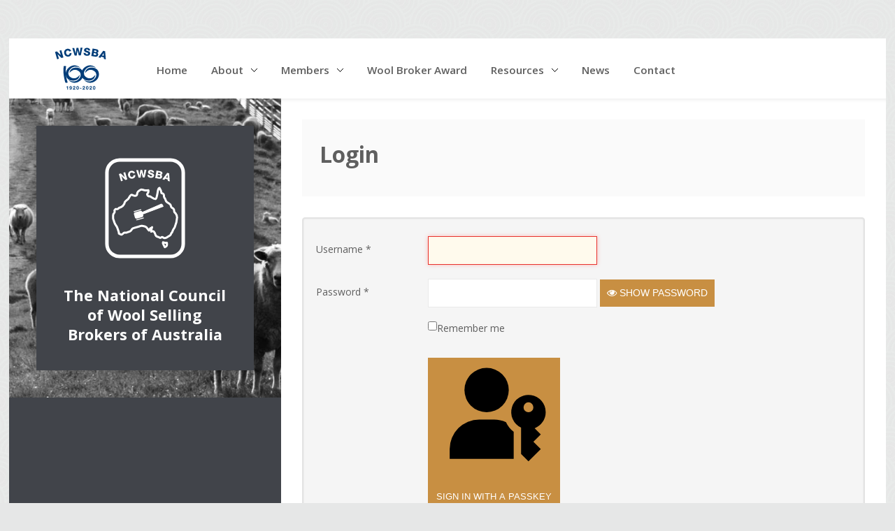

--- FILE ---
content_type: text/html; charset=utf-8
request_url: https://mail.ncwsba.org/login
body_size: 13338
content:
<!DOCTYPE HTML>
<html 	xml:lang="en-GB" lang="en-GB"
>
<head>
	<meta charset="utf-8">
	<meta name="robots" content="noindex, nofollow">
	<meta name="description" content="The login page for administrators of the NCWSBA website">
	<meta name="generator" content="Joomla! - Open Source Content Management">
	<title>Login - NCWSBA</title>
	<link href="/templates/blog_box/favicon.ico" rel="icon" type="image/vnd.microsoft.icon">
<link href="/media/plg_system_webauthn/css/button.min.css?6e2b07" rel="stylesheet">
	<link href="/media/vendor/joomla-custom-elements/css/joomla-alert.min.css?0.4.1" rel="stylesheet">
<script src="/media/mod_menu/js/menu.min.js?6e2b07" type="module"></script>
	<script type="application/json" class="joomla-script-options new">{"joomla.jtext":{"PLG_SYSTEM_WEBAUTHN_ERR_CANNOT_FIND_USERNAME":"Cannot find the username field in the login module. Sorry, Passwordless authentication will not work on this site unless you use a different login module.","PLG_SYSTEM_WEBAUTHN_ERR_EMPTY_USERNAME":"You need to enter your username (but NOT your password) before selecting the passkey login button.","PLG_SYSTEM_WEBAUTHN_ERR_INVALID_USERNAME":"The specified username does not correspond to a user account that has enabled passwordless login on this site.","JFIELD_PASSWORD_INDICATE_INCOMPLETE":"Password doesn't meet site's requirements.","JFIELD_PASSWORD_INDICATE_COMPLETE":"Password accepted","JSHOWPASSWORD":"Show Password","JHIDEPASSWORD":"Hide Password","ERROR":"Error","MESSAGE":"Message","NOTICE":"Notice","WARNING":"Warning","JCLOSE":"Close","JOK":"OK","JOPEN":"Open","JLIB_FORM_CONTAINS_INVALID_FIELDS":"The form cannot be submitted as it's missing required data. <br> Please correct the marked fields and try again.","JLIB_FORM_FIELD_REQUIRED_VALUE":"Please fill in this field","JLIB_FORM_FIELD_REQUIRED_CHECK":"One of the options must be selected","JLIB_FORM_FIELD_INVALID_VALUE":"This value is not valid"},"system.paths":{"root":"","rootFull":"https:\/\/mail.ncwsba.org\/","base":"","baseFull":"https:\/\/mail.ncwsba.org\/"},"csrf.token":"770968ecc2a618e661c6b3f434dab206","system.keepalive":{"interval":3540000,"uri":"\/component\/ajax\/?format=json"}}</script>
	<script src="/media/system/js/core.min.js?2cb912"></script>
	<script src="/media/system/js/keepalive.min.js?08e025" type="module"></script>
	<script src="/media/system/js/fields/validate.min.js?8dcde2" type="module"></script>
	<script src="/media/system/js/fields/passwordview.min.js?61f142" defer></script>
	<script src="/media/vendor/bootstrap/js/alert.min.js?5.3.3" type="module"></script>
	<script src="/media/vendor/bootstrap/js/button.min.js?5.3.3" type="module"></script>
	<script src="/media/vendor/bootstrap/js/carousel.min.js?5.3.3" type="module"></script>
	<script src="/media/vendor/bootstrap/js/collapse.min.js?5.3.3" type="module"></script>
	<script src="/media/vendor/bootstrap/js/dropdown.min.js?5.3.3" type="module"></script>
	<script src="/media/vendor/bootstrap/js/modal.min.js?5.3.3" type="module"></script>
	<script src="/media/vendor/bootstrap/js/offcanvas.min.js?5.3.3" type="module"></script>
	<script src="/media/vendor/bootstrap/js/popover.min.js?5.3.3" type="module"></script>
	<script src="/media/vendor/bootstrap/js/scrollspy.min.js?5.3.3" type="module"></script>
	<script src="/media/vendor/bootstrap/js/tab.min.js?5.3.3" type="module"></script>
	<script src="/media/vendor/bootstrap/js/toast.min.js?5.3.3" type="module"></script>
	<script src="/media/vendor/jquery/js/jquery.min.js?3.7.1"></script>
	<script src="/media/legacy/js/jquery-noconflict.min.js?504da4"></script>
	<script src="/media/system/js/messages.min.js?9a4811" type="module"></script>
	<script src="/media/plg_system_webauthn/js/login.min.js?6e2b07" defer></script>
	<script src="https://mail.ncwsba.org/templates/blog_box/js/jquery/jquery-ui-addons.js"></script>
	<script>
					console.log('Use a current Blog_box config - version: 1');
				</script>
	<style type="text/css">.s5boxhidden{display:none;} </style>
	<script type="text/javascript" >var s5_boxeffect = "elastic";</script>
	<link rel="stylesheet" href="https://mail.ncwsba.org/modules/mod_s5_box/css/magic.css" type="text/css" />
	<script src="https://mail.ncwsba.org/modules/mod_s5_box/js/jquery.no.conflict.js" type="text/javascript"></script>
	<script src="https://mail.ncwsba.org/modules/mod_s5_box/js/s5box-css.js" type="text/javascript"></script>
	<link rel="stylesheet" href="https://mail.ncwsba.org/modules/mod_s5_box/css/s5box.css" type="text/css" />
	<style type="text/css">

.magictime {	-webkit-animation-duration: 400ms;	animation-duration: 400ms;}

#cboxOverlay {	-webkit-transition: opacity 400ms ease-in;	-moz-transition: opacity 400ms ease-in;	-o-transition: opacity 400msease-in;	transition: opacity 400ms ease-in;}

#colorbox.s5-box-effect {width:480px;}

</style>
	<style type="text/css">

	#colorbox {		-webkit-transition: all 400ms ease-in;		-moz-transition: all 400ms ease-in;		-o-transition: all 400ms ease-in;		transition: all 400ms ease-in;	}	</style>
	<link rel="stylesheet" href="https://mail.ncwsba.org/modules/mod_s5_register/assets/css/s5_register.css" type="text/css" />
	<!-- Global Site Tag (gtag.js) - Google Analytics -->
									<script async src="https://www.googletagmanager.com/gtag/js?id=G-TJJS56EETK"></script>
									<script>
									  window.dataLayer = window.dataLayer || [];
									  function gtag(){dataLayer.push(arguments);}
									  gtag('js', new Date());
									  gtag('config', 'G-TJJS56EETK' );
									</script>



			<meta name="viewport"  content="width=device-width, initial-scale=1, maximum-scale=1, user-scalable=yes"/>
	
		<link href="https://mail.ncwsba.org/images/favicon.ico" rel="shortcut icon" type="image/x-icon" />
	
	<script type="text/javascript">
		if (jQuery().jquery === '1.11.0') {
			jQuery.easing['easeOutExpo'] = jQuery.easing['easeOutCirc']
		};
	</script>
	
	<link href="https://mail.ncwsba.org/templates/blog_box/css/bootstrap/bootstrap-default-min.css" rel="stylesheet" type="text/css" />
	<link href="https://mail.ncwsba.org/templates/blog_box/css/bootstrap/bootstrap-responsive.css" rel="stylesheet" type="text/css" />
		
	<link rel="stylesheet" href="https://mail.ncwsba.org/templates/blog_box/css/font-awesome/css/font-awesome.min.css">
	
	<link rel="stylesheet" href="https://mail.ncwsba.org/templates/blog_box/css/ionicons/css/ionicons.min.css">

<!-- Css and js addons for vertex features -->
	<link rel="stylesheet" type="text/css" href="//fonts.googleapis.com/css?family=Open+Sans" />
<style type="text/css">     @media (max-width: 900px) {
        #s5_responsive_mobile_top_bar {
            position: fixed !important;
            z-index: 6;
        }

        #s5_menu_wrap_outer {
            padding-top: 49px;
        }
    }
	
	 /* MAX IMAGE WIDTH */
    img {
		 height: auto !important;
		  max-width: 100% !important;
        -webkit-box-sizing: border-box !important; /* Safari/Chrome, other WebKit */
        -moz-box-sizing: border-box !important; /* Firefox, other Gecko */
        box-sizing: border-box !important; /* Opera/IE 8+ */
		    }

    #map_canvas img, .gm-style img {
        max-width: none !important;
    }

    .full_width {
        width: 100% !important;
        -webkit-box-sizing: border-box !important; /* Safari/Chrome, other WebKit */
        -moz-box-sizing: border-box !important; /* Firefox, other Gecko */
        box-sizing: border-box !important; /* Opera/IE 8+ */
    }
	
	.S5_submenu_itemTablet {
        background: none !important;
    }
	
	    #s5_right_wrap, #s5_left_wrap, #s5_right_inset_wrap, #s5_left_inset_wrap, #s5_right_top_wrap, #s5_left_top_wrap, #s5_right_bottom_wrap, #s5_left_bottom_wrap {
        width: 100% !important;
    }
	
		    #s5_right_column_wrap {
        width: 0% !important;
        margin-left: -0% !important;
    }

    #s5_left_column_wrap {
        width: 0% !important;
    }

    #s5_center_column_wrap_inner {
        margin-right: 0% !important;
        margin-left: 0% !important;
    }
	
	    #s5_responsive_mobile_drop_down_wrap input {
        width: 96% !important;
    }

    #s5_responsive_mobile_drop_down_search input {
        width: 100% !important;
    }
	
	    @media screen and (max-width: 1020px) {
        body {
            height: 100% !important;
            position: relative !important;
				 padding-bottom: 48px !important;
				        }

        #s5_responsive_menu_button {
            display: block !important;
        }
		
		    }
	
	    @media screen and (max-width: 970px) {
        #subMenusContainer .S5_subtext {
            width: 85%;
        }
    }
	
		    #s5_responsive_mobile_sidebar {
        background: #414141;
        background: -moz-linear-gradient(top, #414141 0%, #414141 100%);
        background: -webkit-gradient(linear, left top, left bottom, color-stop(0%, #414141), color-stop(100%, #414141));
        background: -webkit-linear-gradient(top, #414141 0%, #414141 100%);
        background: -o-linear-gradient(top, #414141 0%, #414141 100%);
        background: -ms-linear-gradient(top, #414141 0%, #414141 100%);
        background: linear-gradient(top, #414141 0%, #414141 100%);
        font-family: Open Sans !important;
    }

    #s5_responsive_mobile_sidebar a, #s5_responsive_mobile_search, #s5_responsive_mobile_sidebar_login_register_wrap, #s5_responsive_mobile_sidebar_menu_wrap, .module_round_box-sidebar, .module_round_box-sidebar .s5_mod_h3, .module_round_box-sidebar .s5_h3_first, .module_round_box-sidebar .s5_h3_last, #s5_responsive_mobile_sidebar_menu_wrap h3 {
        color: #FFFFFF !important;
        font-family: Open Sans !important;
    }

    .s5_responsive_mobile_sidebar_inactive .s5_responsive_mobile_sidebar_title_wrap:hover, #s5_responsive_mobile_sidebar_title_wrap_login_open, #s5_responsive_mobile_sidebar_title_wrap_register_open, #s5_responsive_mobile_sidebar_search_wrap_inner1, #s5_responsive_mobile_sidebar .first_level_li:hover {
        background: #303030;
        cursor: pointer;
        font-family: Open Sans !important;
    }

    .s5_mobile_sidebar_h3_open, #s5_responsive_mobile_sidebar_menu_wrap h3:hover {
        background: #303030;
        cursor: pointer;
    }

    .s5_mobile_sidebar_h3_open span, #s5_responsive_mobile_sidebar_title_wrap_register_open, #s5_responsive_mobile_sidebar_title_wrap_login_open, #s5_responsive_mobile_sidebar a.s5_mobile_sidebar_active, #s5_responsive_mobile_sidebar .s5_mobile_sidebar_h3_open a {
        color: #C88F42 !important;
    }

    #s5_responsive_mobile_sidebar_menu_wrap div, #s5_responsive_mobile_sidebar_login_bottom, #s5_responsive_mobile_sidebar_register_bottom {
        background: #2A2A2A;
    }

    #s5_responsive_mobile_sidebar_search_wrap, #s5_responsive_mobile_sidebar_login_register_wrap, #s5_responsive_mobile_sidebar_menu_wrap {
        border-bottom: solid 1px #555555;
        font-family: Open Sans !important;
    }

    #s5_pos_sidebar_top, #s5_pos_sidebar_bottom {
        border-bottom: solid 1px #555555;
    }

    #s5_responsive_mobile_sidebar_login_bottom #modlgn-username, #s5_responsive_mobile_sidebar_login_bottom #modlgn-passwd, #s5_responsive_mobile_sidebar_register_bottom input {
        background: #FFFFFF;
        color: #666666;
        border: solid 1px #FFFFFF;
        font-family: Open Sans !important;
    }
	
	    #s5_responsive_mobile_bottom_bar, #s5_responsive_mobile_top_bar {
        background: #1C1D21;
        background: -moz-linear-gradient(top, #1C1D21 0%, #1C1D21 100%); /* FF3.6+ */
        background: -webkit-gradient(linear, left top, left bottom, color-stop(0%, #1C1D21), color-stop(100%, #1C1D21)); /* Chrome,Safari4+ */
        background: -webkit-linear-gradient(top, #1C1D21 0%, #1C1D21 100%); /* Chrome10+,Safari5.1+ */
        background: -o-linear-gradient(top, #1C1D21 0%, #1C1D21 100%); /* Opera11.10+ */
        background: -ms-linear-gradient(top, #1C1D21 0%, #1C1D21 100%); /* IE10+ */
        background: linear-gradient(top, #1C1D21 0%, #1C1D21 100%); /* W3C */
		  font-family: Open Sans !important;
    }

    .s5_responsive_mobile_drop_down_inner, .s5_responsive_mobile_drop_down_inner input, .s5_responsive_mobile_drop_down_inner button, .s5_responsive_mobile_drop_down_inner .button, #s5_responsive_mobile_drop_down_search .validate {
        font-family: Open Sans !important;
    }

    .s5_responsive_mobile_drop_down_inner button:hover, .s5_responsive_mobile_drop_down_inner .button:hover, .s5_responsive_mobile_present #s5_responsive_mobile_drop_down_wrap .btn, .s5_responsive_mobile_present #s5_responsive_mobile_drop_down_wrap .btn:hover {
        background: #1C1D21 !important;
    }

    #s5_responsive_mobile_drop_down_menu, #s5_responsive_mobile_drop_down_menu a, #s5_responsive_mobile_drop_down_login a {
        font-family: Open Sans !important;
        color: #FFFFFF !important;
    }

    #s5_responsive_mobile_bar_active, #s5_responsive_mobile_drop_down_menu .current a, .s5_responsive_mobile_drop_down_inner .s5_mod_h3, .s5_responsive_mobile_drop_down_inner .s5_h3_first {
        color: #C88F42 !important;
    }

    .s5_responsive_mobile_drop_down_inner button, .s5_responsive_mobile_drop_down_inner .button, .s5_responsive_mobile_present #s5_responsive_mobile_drop_down_wrap .btn, .s5_responsive_mobile_present #s5_responsive_mobile_drop_down_wrap .btn:hover {
        background: #C88F42 !important;
    }

    #s5_responsive_mobile_drop_down_menu .active ul li, #s5_responsive_mobile_drop_down_menu .current ul li a, #s5_responsive_switch_mobile a, #s5_responsive_switch_desktop a, #s5_responsive_mobile_drop_down_wrap {
        color: #FFFFFF !important;
    }

    #s5_responsive_mobile_toggle_click_menu span {
        border-right: solid 1px #1C1D21;
    }

    #s5_responsive_mobile_toggle_click_menu {
        border-right: solid 1px #1C1D21;
    }

    #s5_responsive_mobile_toggle_click_search span, #s5_responsive_mobile_toggle_click_register span, #s5_responsive_mobile_toggle_click_login span, #s5_responsive_mobile_scroll a {
        border-left: solid 1px #1C1D21;
    }

    #s5_responsive_mobile_toggle_click_search, #s5_responsive_mobile_toggle_click_register, #s5_responsive_mobile_toggle_click_login, #s5_responsive_mobile_scroll {
        border-left: solid 1px #1C1D21;
    }

    .s5_responsive_mobile_open, .s5_responsive_mobile_closed:hover, #s5_responsive_mobile_scroll:hover {
        background: #1C1D21;
    }

    #s5_responsive_mobile_drop_down_menu .s5_responsive_mobile_drop_down_inner, #s5_responsive_mobile_drop_down_register .s5_responsive_mobile_drop_down_inner, #s5_responsive_mobile_drop_down_login .s5_responsive_mobile_drop_down_inner, #s5_responsive_mobile_drop_down_search .s5_responsive_mobile_drop_down_inner {
        background: #1C1D21;
    }
	
	    .s5_wrap {
        max-width: 1380px !important;
    }
	
									    @media screen and (min-width: 580px) and (max-width: 900px) {
		 #s5_top_row2 .s5_float_left {
                   width: 100% !important;
               }
    }
	
																			    @media screen and (min-width: 580px) and (max-width: 900px) {
		 #s5_bottom_row3 .s5_float_left {
                   float: left !important;
                   width: 50% !important;
               }
    }
	
											    .subMenusContainer, .s5_drop_down_container {
        position: fixed !important;
    }

    #s5_menu_wrap.s5_wrap {
		   position: fixed;
		 z-index: 2;
		  margin-top: 0px !important;
    }
	
		    #s5_menu_wrap {
        -webkit-transition: top 700ms ease-out;
        -moz-transition: top 700ms ease-out;
        -o-transition: top 700ms ease-out;
        transition: top 700ms ease-out;
    }

    #s5_menu_wrap.s5_wrap_fmfullwidth, #s5_menu_wrap.s5_wrap {
        top: 0px;
    }
	
	    #s5_menu_wrap.s5_wrap, #s5_menu_wrap.s5_wrap_fmfullwidth {
		      }
	
		  </style><script type="text/javascript">/*<![CDATA[*/jQuery(document).ready(function(){if(window.addEventListener){window.addEventListener('scroll',s5_fm_check_scroll_height,false);window.addEventListener('resize',s5_fm_check_scroll_height,false);}
else if(window.attachEvent){window.attachEvent('onscroll',s5_fm_check_scroll_height);window.attachEvent('onreisze',s5_fm_check_scroll_height);}
window.setTimeout(s5_fm_check_scroll_height,100);}
);var s5_menu_wrap_height=0;var s5_menu_wrap_parent_height=0;var s5_menu_wrap_parent_parent_height=0;var s5_menu_wrap_run="no";function s5_fm_check_scroll_height(){if(s5_menu_wrap_run=="no"){s5_menu_wrap_height=document.getElementById("s5_menu_wrap").offsetHeight;s5_menu_wrap_parent_height=document.getElementById("s5_menu_wrap").parentNode.offsetHeight;s5_menu_wrap_parent_parent_height=document.getElementById("s5_menu_wrap").parentNode.parentNode.offsetHeight;s5_menu_wrap_run="yes";}
var s5_fmenuheight_new = 999999;
s5_fmenuheight_new = document.getElementById("s5_menu_wrap").offsetHeight;
if (window.pageYOffset >= 200 - s5_fmenuheight_new){document.getElementById("s5_menu_wrap").style.top = "0px";} else {document.getElementById("s5_menu_wrap").style.top = "-500px";}
if(document.getElementById("s5_floating_menu_spacer")!=null){if (window.pageYOffset >= 200 && window.innerWidth > 1020){document.getElementById("s5_floating_menu_spacer").style.height = s5_menu_wrap_height + "px";
document.getElementById("s5_menu_wrap").className = 's5_wrap notfullwidth';
document.getElementById("subMenusContainer").className = 'subMenusContainer';
if (s5_menu_wrap_parent_height >= s5_menu_wrap_height - 20 && s5_menu_wrap_parent_parent_height >= s5_menu_wrap_height - 20 && document.getElementById("s5_menu_wrap").parentNode.style.position != "absolute" && document.getElementById("s5_menu_wrap").parentNode.parentNode.style.position != "absolute") {document.getElementById("s5_floating_menu_spacer").style.display = "block";}}else { document.getElementById("s5_menu_wrap").className = '';	if (document.body.innerHTML.indexOf("s5_menu_overlay_subs") <= 0) {document.getElementById("subMenusContainer").className = ''; }document.getElementById("s5_floating_menu_spacer").style.display = "none";}}}
</script>
	<script type="text/javascript" src="https://mail.ncwsba.org/templates/blog_box/js/core/s5_flex_menu-min.js"></script>
	<script type="text/javascript" src="https://mail.ncwsba.org/templates/blog_box/js/core/custom-script.js"></script>

	<link rel="stylesheet" href="https://mail.ncwsba.org/templates/blog_box/css/s5_flex_menu.css" type="text/css" />


<link href="https://mail.ncwsba.org/templates/blog_box/css/template.css" rel="stylesheet" type="text/css" />



<link href="https://mail.ncwsba.org/templates/blog_box/css/editor.css" rel="stylesheet" type="text/css" />

	<link href="https://mail.ncwsba.org/templates/blog_box/css/thirdparty.css" rel="stylesheet" type="text/css" />


	<link rel="stylesheet" type="text/css" href="//fonts.googleapis.com/css?family=Open+Sans:100,200,300,400,500,600,700,800,900" />


	<script type="text/javascript" src="https://mail.ncwsba.org/templates/blog_box/js/core/s5_font_adjuster-min.js"></script>


	<link rel="stylesheet" type="text/css" href="https://mail.ncwsba.org/templates/blog_box/css/core/s5_responsive_bars-min.css" />
	<link href="https://mail.ncwsba.org/templates/blog_box/css/core/s5_responsive_hide_classes-min.css" rel="stylesheet" type="text/css" />
	<style type="text/css">
		@media screen and (min-width: 650px) {
			.s5_responsive_mobile_sidebar_show_ltr {
				width: 250px !important;
			}

			.s5_responsive_mobile_sidebar_body_wrap_show_ltr {
				margin-left: 250px !important;
			}

			.s5_responsive_mobile_sidebar_show_rtl {
				width: 250px !important;
			}

			.s5_responsive_mobile_sidebar_body_wrap_show_rtl {
				margin-right: 250px !important;
			}

			#s5_responsive_mobile_sidebar_inner1 {
				width: 250px !important;
			}
		}
	</style>


	<link rel="stylesheet" type="text/css" href="https://mail.ncwsba.org/templates/blog_box/css/s5_responsive.css" />
	
	

	<link rel="stylesheet" type="text/css" href="https://mail.ncwsba.org/templates/blog_box/css/custom.css" />
	<script type="text/javascript">
	//<![CDATA[
				        jQuery(document).ready( function() {
		            var myMenu = new MenuMatic({
				tabletWidth:1400,
                effect:"slide & fade",
                duration:500,
                physics: 'linear',
                hideDelay:250,
                orientation:"horizontal",
                tweakInitial:{x:0, y:0},
				                                     	            direction:{    x: 'right',    y: 'down' },
				                opacity:93            });
        });		
			//]]>	
    </script>    

<!-- Info Slide Script - Called in header so css validates -->
<link href="https://mail.ncwsba.org/templates/blog_box/css/core/s5_info_slide-min.css" rel="stylesheet" type="text/css" />
<script type="text/javascript" src="https://mail.ncwsba.org/templates/blog_box/js/core/s5_info_slide-min.js"></script>

	

<!-- Resize column function -->	

<!-- File compression. Needs to be called last on this file -->	
<!-- The excluded files, listed below the compressed php files, are excluded because their calls vary per device or per browser. Included compression files are only ones that have no conditions and are included on all devices and browsers. Otherwise unwanted css will compile in the compressed files. -->	

<!-- Additional scripts to load inside of the header -->


<link rel="stylesheet" type="text/css" href="//fonts.googleapis.com/css?family=Open%20Sans:100,200,300,400,500,600,700,800,900" />

<style type="text/css"> 
.highlight_font, .iacf_title, .newsflash-title-highlight1line, .news_title, #cboxLoadedContent .module_round_box h3, #s5_bottom_row3 .s5_mod_h3, .about_area_title, .item-page .page-header h2, .item-title, .item .page-header h2, ul.category h3, .guest_author h3, .s5_masonry_articletitle, h3.s5_demo_h3, .about_wrapper h3, .pages_highlight_box h3, .about_bottom_item1 h3, .about_bottom_item2 h3, .faq_wrap h3 {
font-family: Open Sans;
}

body, .inputbox {font-family: 'Open Sans',Helvetica,Arial,Sans-Serif ;} 

.btn-link, a, .highlight1 {
color:#C88F42;
}

.module_round_box ul.menu ul a:hover, .module_round_box ul.menu ul span:hover, .module_round_box ul.menu li ul li.current a, #s5_bottom_row3_area1 .module_round_box_outer ul li a:hover, #s5_bottom_row3_area1 .module_round_box_outer ul.menu a:hover, h2 a:hover, .star_active, .s5_accordion_menu_element #current a, .s5_accordion_menu #current ul a:hover, .current a, ul.menu li.current a, .s5_am_innermenu a:hover, #s5_bottom_menu_wrap a:hover, .s5_masonry_articletitle:hover a {
color:#C88F42 !important;
}

#s5_nav li.active span, #s5_nav li.active a, #s5_nav li.mainMenuParentBtnFocused a, #s5_nav li.mainMenuParentBtnFocused span, #s5_nav li.mainMenuParentBtn:hover a, #s5_nav li.mainMenuParentBtn:hover span, #subMenusContainer li.subParentBtn span:hover a, #subMenusContainer li.subMenuParentBtn span:hover a, #subMenusContainer li.subMenuParentBtn span:hover span.s5_sub_a_span, #s5_login, .iacf_subtext, #subMenusContainer .S5_submenu_item.active > a {
color:#C88F42 !important;
}

.button, button, .s5_ls_readmore, .dropdown-menu li > a:hover, .dropdown-menu li > a:focus, .dropdown-submenu:hover > a, .dropdown-menu .active > a, .dropdown-menu .active > a:hover, .nav-list > .active > a, .nav-list > .active > a:hover, .nav-pills > .active > a, .nav-pills > .active > a:hover, .btn-group.open .btn-primary.dropdown-toggle, .btn-primary, .item-page .dropdown-menu li > a:hover, .blog .dropdown-menu li > a:hover, .item .dropdown-menu li > a:hover, .btn, .pagenav a, .ac-container label:hover, .ac-container2 label:hover, .jdGallery .carousel .carouselInner .active, .readon:hover, p.readmore a:hover, .s5_is_css_10 .s5_is_slide_css_plus_circle:hover, .tagspopular a, .s5_tab_show_slide_button_active, .about_area_right, .module_round_box-highlight1, .module_round_box-highlight1_title .s5_mod_h3, .pagination .pagination a, .s5_masonry_active {
background:#C88F42 !important;
}

.s5_tab_show_slide_button_active {
border:solid 2px #C88F42 !important;
}

.btn:hover, .button:hover, button:hover, .tagspopular a:hover, .pagination .pagination a:hover {
background:#a56c1f !important;
}

.pagination .pagination a:hover {
border:solid 1px #a56c1f !important;
}

.module_round_box-highlight1_border {
border:solid 4px #C88F42;
}

.module_round_box-highlight1_title, .pagination .pagination a {
border:solid 1px #C88F42;
}

.s5_is_css_10 .s5_is_slide_css {
background:#C88F42;
}

.readmore a, .readon {
border:solid 1px #C88F42 !important;
}


#s5_pos_custom_1 {
background:url("https://mail.ncwsba.org/images/ncwsba_custom1_bg.webp") no-repeat top center;
background-size:cover;
}


.uppercase, button, .button, .readon, .readmore a, .pagenav a, .btn, .iacf_subtext, .s5_mod_h3, .s5_accordion_menu h3 {
text-transform:uppercase;
}


#s5_split_layout_main_wrap { direction:rtl; }
#s5_split_layout_body_wrap_outer, #s5_split_layout_column_wrap_outer { direction:ltr; }

#s5_bottom_menu_wrap {
padding-top:44px;
}
@media screen and (max-width: 750px){
#s5_bottom_menu_wrap {
padding-top:20px;
}
}


/* k2 stuff */
div.itemHeader h2.itemTitle, div.catItemHeader h3.catItemTitle, h3.userItemTitle a, #comments-form p, #comments-report-form p, #comments-form span, #comments-form .counter, #comments .comment-author, #comments .author-homepage,
#comments-form p, #comments-form #comments-form-buttons, #comments-form #comments-form-error, #comments-form #comments-form-captcha-holder {font-family: 'Open Sans',Helvetica,Arial,Sans-Serif ;} 
	
.s5_wrap{width:98%;}	
</style>
</head>

<body id="s5_body" class="s5_body_bg_light com_users login">

<div id="s5_scrolltotop"></div>

<!-- Top Vertex Calls -->
<!-- Call mobile sidebar -->
<div id="s5_responsive_mobile_sidebar" class="s5_responsive_mobile_sidebar_hide_ltr">
	<div id="s5_responsive_mobile_sidebar_inner1" class="s5_responsive_mobile_sidebar_light">
<div id="s5_responsive_mobile_sidebar_inner2">

	
	
			
			<div id="s5_responsive_mobile_sidebar_menu_wrap">
			<h3 class=''><span><a   href='/~woolbrok/' >Home</a></span></h3><h3 class='' onclick='s5_responsive_mobile_sidebar_h3_click(this.id)'><span class='s5_sidebar_deeper'><a  href='javascript:;' >About</a></span></h3><div class='s5_responsive_mobile_sidebar_sub'><ul><li><a   href="/~woolbrok/about/overview" >Overview</a></li><li><a   href="/~woolbrok/about/history" >History</a></li><li><a   href="/~woolbrok/about/rules" >Rules</a></li><li><a   href="/~woolbrok/about/people" >People</a></li><li><a   href="/~woolbrok/about/agm-and-forum" >AGM and Forum</a></li><li><a   href="/~woolbrok/about/ncwsba-centenary" >NCWSBA Centenary</a></li></ul></div><h3 class='' onclick='s5_responsive_mobile_sidebar_h3_click(this.id)'><span class='s5_sidebar_deeper'><a  href='javascript:;' >Members</a></span></h3><div class='s5_responsive_mobile_sidebar_sub'><ul><li><a   href="/~woolbrok/member-brokers/overview" >Overview</a></li><li><a   href="/~woolbrok/member-brokers/benefits-of-membership" >Benefits of Membership</a></li><li><a   href="/~woolbrok/member-brokers/role-of-the-wool-broker" >Role of the Wool Broker</a></li></ul></div><h3 class=''><span><a   href='/~woolbrok/wool-broker-award' >Wool Broker Award</a></span></h3><h3 class='' onclick='s5_responsive_mobile_sidebar_h3_click(this.id)'><span class='s5_sidebar_deeper'><a  href='javascript:;' >Resources</a></span></h3><div class='s5_responsive_mobile_sidebar_sub'><ul><li><a   href="/~woolbrok/resources/industry-links" >Industry Links</a></li><li><a   href="/~woolbrok/resources/education-information" >Education/Information</a></li><li><a   href="/~woolbrok/resources/iwto-market-information-report" >IWTO Market Information Report</a></li><li><a   href="/~woolbrok/resources/fleece-judging-instructions-and-points" >Fleece Judging Instructions and Points</a></li><li><a   href="/~woolbrok/resources/event-gallery" >Event Gallery</a></li></ul></div><h3 class=''><span><a   href='/~woolbrok/news' >News</a></span></h3><h3 class=''><span><a   href='/~woolbrok/contact' >Contact</a></span></h3>		</div>
	
	
</div>
</div>
</div>
<div id="s5_responsive_mobile_sidebar_body_wrap">
<div id="s5_responsive_mobile_sidebar_body_wrap_inner">

<!-- Call top bar for mobile devices if layout is responsive -->	
	


	
		<!-- s5_responsive_mobile_top_bar_spacer must be called to keep a space at the top of the page since s5_responsive_mobile_top_bar_wrap is position absolute. -->

		<div id="s5_responsive_mobile_top_bar_spacer"></div>



		<!-- s5_responsive_mobile_top_bar_wrap must be called off the page and not with display:none or it will cause issues with the togglers. -->

		<div id="s5_responsive_mobile_top_bar_wrap" style="margin-top:-50000px;position:absolute;z-index:20;top:0px">



			<div id="s5_responsive_mobile_top_bar" onclick="s5_responsive_mobile_sidebar()" class="s5_responsive_mobile_bar_light">



					<div id="s5_responsive_mobile_toggle_click_menu">

						<span></span>

					</div>

					

					
						<div id="s5_responsive_mobile_bar_active">

							<span>

								Login
							</span>

						</div>

					


				<div style="clear:both;height:0px"></div>

				

			</div>



		</div>

	


	<script type="text/javascript">

		var s5_responsive_trigger = 1020;

		var s5_responsive_layout = "sidebar";

		var s5_responsive_layout_direction = "_ltr";

		var s5_responsive_menu_auto_open = "open";

	</script>

	<script type="text/javascript" src="https://mail.ncwsba.org/templates/blog_box/js/core/s5_responsive_mobile_bar-min.js"></script>





<!-- Fixed Tabs -->	

<!-- Drop Down -->	

<!-- Parallax Backgrounds -->

<!-- Floating Menu Spacer -->
<div id="s5_floating_menu_spacer" style="display:none;width:100%;"></div>

<!-- Body Padding Div Used For Responsive Spacing -->		
<div id="s5_body_padding">

	<div id="s5_content_body_wrap" class="s5_wrap">
	
	<!-- Header -->			
		<header id="s5_menu_wrap">	
			<div id="s5_menu_wrap_inner1">	
			<div id="s5_menu_wrap_inner2">	
									<div id="s5_logo_wrap" class="s5_logo s5_logo_image">
																				<img alt="logo" src="https://mail.ncwsba.org/images/ncwsba-100yearslogo-blue-weblogoupdate.svg#joomlaImage://local-images/ncwsba-100yearslogo-blue-weblogoupdate.svg?width=244&height=150" onclick="window.document.location.href='https://mail.ncwsba.org/'" />
																															<div style="clear:both;"></div>
					</div>	
							
					
						<nav id="s5_menu_inner" class="s5_wrap_menu">
							<ul id='s5_nav' class='menu'><li   class=' ' ><span class='s5_level1_span1'><span class='s5_level1_span2'><a  href="/"><span onclick='window.document.location.href="/"'>Home</span></a></span></span></li><li   class=' ' ><span class='s5_level1_span1'><span class='s5_level1_span2'><a  href="javascript:;"><span onclick='window.document.location.href="javascript:;"'>About</span></a></span></span><ul style='float:left;'><li class=''><span class='S5_submenu_item'><a  href="/about/overview"><span class='s5_sub_a_span' onclick='window.document.location.href="/about/overview"'>Overview</span></a></span></li><li class=''><span class='S5_submenu_item'><a  href="/about/history"><span class='s5_sub_a_span' onclick='window.document.location.href="/about/history"'>History</span></a></span></li><li class=''><span class='S5_submenu_item'><a  href="/about/rules"><span class='s5_sub_a_span' onclick='window.document.location.href="/about/rules"'>Rules</span></a></span></li><li class=''><span class='S5_submenu_item'><a  href="/about/people"><span class='s5_sub_a_span' onclick='window.document.location.href="/about/people"'>People</span></a></span></li><li class=''><span class='S5_submenu_item'><a  href="/about/agm-and-forum"><span class='s5_sub_a_span' onclick='window.document.location.href="/about/agm-and-forum"'>AGM and Forum</span></a></span></li><li class=''><span class='S5_submenu_item'><a  href="/about/ncwsba-centenary"><span class='s5_sub_a_span' onclick='window.document.location.href="/about/ncwsba-centenary"'>NCWSBA Centenary</span></a></span></li></ul></li><li   class=' ' ><span class='s5_level1_span1'><span class='s5_level1_span2'><a  href="javascript:;"><span onclick='window.document.location.href="javascript:;"'>Members</span></a></span></span><ul style='float:left;'><li class=''><span class='S5_submenu_item'><a  href="/member-brokers/overview"><span class='s5_sub_a_span' onclick='window.document.location.href="/member-brokers/overview"'>Overview</span></a></span></li><li class=''><span class='S5_submenu_item'><a  href="/member-brokers/benefits-of-membership"><span class='s5_sub_a_span' onclick='window.document.location.href="/member-brokers/benefits-of-membership"'>Benefits of Membership</span></a></span></li><li class=''><span class='S5_submenu_item'><a  href="/member-brokers/role-of-the-wool-broker"><span class='s5_sub_a_span' onclick='window.document.location.href="/member-brokers/role-of-the-wool-broker"'>Role of the Wool Broker</span></a></span></li></ul></li><li   class=' ' ><span class='s5_level1_span1'><span class='s5_level1_span2'><a  href="/wool-broker-award"><span onclick='window.document.location.href="/wool-broker-award"'>Wool Broker Award</span></a></span></span></li><li   class=' ' ><span class='s5_level1_span1'><span class='s5_level1_span2'><a  href="javascript:;"><span onclick='window.document.location.href="javascript:;"'>Resources</span></a></span></span><ul style='float:left;'><li class=''><span class='S5_submenu_item'><a  href="/resources/industry-links"><span class='s5_sub_a_span' onclick='window.document.location.href="/resources/industry-links"'>Industry Links</span></a></span></li><li class=''><span class='S5_submenu_item'><a  href="/resources/education-information"><span class='s5_sub_a_span' onclick='window.document.location.href="/resources/education-information"'>Education/Information</span></a></span></li><li class=''><span class='S5_submenu_item'><a  href="/resources/iwto-market-information-report"><span class='s5_sub_a_span' onclick='window.document.location.href="/resources/iwto-market-information-report"'>IWTO Market Information Report</span></a></span></li><li class=''><span class='S5_submenu_item'><a  href="/resources/fleece-judging-instructions-and-points"><span class='s5_sub_a_span' onclick='window.document.location.href="/resources/fleece-judging-instructions-and-points"'>Fleece Judging Instructions and Points</span></a></span></li><li class=''><span class='S5_submenu_item'><a  href="/resources/event-gallery"><span class='s5_sub_a_span' onclick='window.document.location.href="/resources/event-gallery"'>Event Gallery</span></a></span></li></ul></li><li   class=' ' ><span class='s5_level1_span1'><span class='s5_level1_span2'><a  href="/news"><span onclick='window.document.location.href="/news"'>News</span></a></span></span></li><li   class=' ' ><span class='s5_level1_span1'><span class='s5_level1_span2'><a  href="/contact"><span onclick='window.document.location.href="/contact"'>Contact</span></a></span></span></li></ul>							<div style="clear:both;"></div>
						</nav>
								
								
				<div style="clear:both; height:0px"></div>	
			</div>
			</div>
		</header>
	<!-- End Header -->	
	
	
	<!-- If Custom_1 Custom_2 Body Wrap -->
	<div id="s5_split_layout_main_wrap">
		<div id="s5_split_layout_body_wrap_outer">
		<div id="s5_split_layout_body_wrap_inner">
		<div id="s5_split_layout_body_wrap_inner2">


		<!-- Top Row1 -->	
							<section id="s5_top_row1_area1" class="s5_slidesection s5_no_custom_bg">
				<div id="s5_top_row1_area2" class="s5_no_custom_bg">
				<div id="s5_top_row1_area_inner">

					<div id="s5_top_row1_wrap">
					<div id="s5_top_row1">
					<div id="s5_top_row1_inner">
					
													<div id="s5_pos_top_row1_1" class="s5_float_left" style="width:100%">
												
			<div class="module_round_box_outer">
				
				<div class="module_round_box ">
					
					<div class="s5_module_box_1">
						<div class="s5_module_box_2">
														<div class="s5_outer ">
								
<div id="mod-custom893" class="mod-custom custom">
    <h1>Login</h1></div>
							</div>
							<div style="clear:both; height:0px"></div>
						</div>
					</div>
				
				</div>
			
			</div>
		
		
							</div>
												
												
												
												
												
												
						<div style="clear:both; height:0px"></div>
						
					</div>
					</div>
					</div>

			</div>
			</div>
			</section>
					<!-- End Top Row1 -->	
			
			
			
		<!-- Top Row2 -->	
					<!-- End Top Row2 -->
		
		
		
		<!-- Top Row3 -->	
					<!-- End Top Row3 -->	
			
			
			
		<!-- Center area -->	
						<section id="s5_center_area1" class="s5_slidesection s5_no_custom_bg">
			<div id="s5_center_area2" class="s5_no_custom_bg">
			<div id="s5_center_area_inner">
			
			<!-- Above Columns Wrap -->	
							<!-- End Above Columns Wrap -->			
					
				<!-- Columns wrap, contains left, right and center columns -->	
				<section id="s5_columns_wrap" class="s5_no_custom_bg">
				<div id="s5_columns_wrap_inner" class="s5_no_custom_bg">
					
					<section id="s5_center_column_wrap">
					<div id="s5_center_column_wrap_inner" style="margin-left:0px; margin-right:0px;">
						
												
													
							<section id="s5_component_wrap">
							<div id="s5_component_wrap_inner">
							
																		
																<main>
										<div id="system-message-container" aria-live="polite"></div>

	<div class="com-users-login login">
    
    
                            
        
    
    <form action="/login?task=user.login" method="post" id="com-users-login__form" class="com-users-login__form form-validate form-horizontal well">

        <fieldset>
            <div class="control-group com-users-login__input">
            <div class="control-label"><label id="username-lbl" for="username" class="required">
    Username<span class="star" aria-hidden="true">&#160;*</span></label>
</div>
        <div class="controls">
        

    
    <input
        type="text"
        name="username"
        id="username"
        value=""
                class="form-control validate-username required" size="25"         required autocomplete="username" autofocus     >

    

            </div>
</div>
<div class="control-group com-users-login__input">
            <div class="control-label"><label id="password-lbl" for="password" class="required">
    Password<span class="star" aria-hidden="true">&#160;*</span></label>
</div>
        <div class="controls">
        
<div class="password-group">
    <div class="input-group">
        <input
            type="password"
            name="password"
            id="password"
            value=""
             autocomplete="current-password" class="form-control required"    size="25" maxlength="99" required  data-min-length="4"      >
                <button type="button" class="btn btn-secondary input-password-toggle">
            <span class="icon-eye icon-fw" aria-hidden="true"></span>
            <span class="visually-hidden">Show Password</span>
        </button>
            </div>
</div>            </div>
</div>

                            <div class="com-users-login__remember">
                    <div class="form-check">
                        <input class="form-check-input" id="remember" type="checkbox" name="remember" value="yes">
                        <label class="form-check-label" for="remember">
                            Remember me                        </label>
                    </div>
                </div>
            
                            <div class="com-users-login__submit control-group">
                    <div class="controls">
                        <button type="button"
                                class="btn btn-secondary w-100 plg_system_webauthn_login_button"
                                                                    data-webauthn-form="com-users-login__form"
                                                                                                title="Sign in with a passkey"
                                id="plg_system_webauthn-aXfnK5PAJpgd-nb5AdpsS"
                        >
                                                            <svg aria-hidden="true" id="Passkey" xmlns="http://www.w3.org/2000/svg" viewBox="0 0 24 24"><g id="icon-passkey"><circle id="icon-passkey-head" cx="10.5" cy="6" r="4.5"/><path id="icon-passkey-key" d="M22.5,10.5a3.5,3.5,0,1,0-5,3.15V19L19,20.5,21.5,18,20,16.5,21.5,15l-1.24-1.24A3.5,3.5,0,0,0,22.5,10.5Zm-3.5,0a1,1,0,1,1,1-1A1,1,0,0,1,19,10.5Z"/><path id="icon-passkey-body" d="M14.44,12.52A6,6,0,0,0,12,12H9a6,6,0,0,0-6,6v2H16V14.49A5.16,5.16,0,0,1,14.44,12.52Z"/></g></svg>
                                                        Sign in with a passkey                        </button>
                    </div>
                </div>
            
            <div class="com-users-login__submit control-group">
                <div class="controls">
                    <button type="submit" class="btn btn-primary">
                        Log in                    </button>
                </div>
            </div>

                        <input type="hidden" name="return" value="MTAx">
            <input type="hidden" name="770968ecc2a618e661c6b3f434dab206" value="1">        </fieldset>
    </form>
    <div class="com-users-login__options list-group">
        <a class="com-users-login__reset list-group-item" href="/login?view=reset">
            Forgot your password?        </a>
        <a class="com-users-login__remind list-group-item" href="/login?view=remind">
            Forgot your username?        </a>
            </div>
</div>

									<div style="clear:both;height:0px"></div>
								</main>
																
																
							</div>
							</section>
							
												
												<script type="text/javascript">
						function s5_add_negative_class() {
							if (document.getElementById("s5_component_wrap_inner")) {
								var s5_component_inner_html = document.getElementById("s5_component_wrap_inner").innerHTML;
								if (s5_component_inner_html.indexOf('class="blog') >= 1 && s5_component_inner_html.indexOf('cols-1') >= 1){
									document.getElementById("s5_component_wrap_inner").className = "s5_negative_margin_content";
								}
							}
						}
						s5_add_negative_class();
						</script>
												<script type="text/javascript">
						function s5_add_disqus_class() {
							if (document.getElementById("s5_component_wrap")) {
								var s5_component_inner_html = document.getElementById("s5_component_wrap").innerHTML;
								if (s5_component_inner_html.indexOf('class="blog') >= 1 && s5_component_inner_html.indexOf('cols-1') >= 1 && s5_component_inner_html.indexOf('s5_disqus_comment_link') >= 1){
									document.getElementById("s5_component_wrap").className = "s5_disqus_comments_present";
								}
							}
						}
						s5_add_disqus_class();
						</script>
						
												
					</div>
					</section>
					<!-- Left column -->	
										<!-- End Left column -->	
					<!-- Right column -->	
										<!-- End Right column -->	
				</div>
				</section>
				<!-- End columns wrap -->	
				
			<!-- Below Columns Wrap -->	
							<!-- End Below Columns Wrap -->				
				
				
			</div>
			</div>
			</section>
					<!-- End Center area -->	

		
				
		
		<!-- Bottom Row1 -->	
					<!-- End Bottom Row1 -->	
			
			
		<!-- Bottom Row2 -->	
					<!-- End Bottom Row2 -->
		

		</div>
		</div>
		</div>
					<div id="s5_split_layout_column_wrap_outer">
			<div id="s5_split_layout_column_wrap_inner">
									<div id="s5_pos_custom_1">
										
			<div class="module_round_box_outer">
				
				<div class="module_round_box ">
					
					<div class="s5_module_box_1">
						<div class="s5_module_box_2">
															<div class="s5_mod_h3_outer">
									<h3 class="s5_mod_h3">
																												<span class="s5_h3_first">NCWSBA </span><span
												class="s5_h3_last"> Logo Welcome</span>
																</h3>
																	</div>
																<div class="s5_mod_h3_below" style="clear:both"></div>
														<div class="s5_outer ">
								
<div id="mod-custom867" class="mod-custom custom">
    <div style="text-align: center;"><img src="/images/ncwsba-logo-2019update-white.svg" alt="National Council of Wool Selling Brokers of Australia Logo" width="117" height="146">
<p>&nbsp;</p>
<h3>The National Council of Wool Selling Brokers of Australia</h3></div></div>
							</div>
							<div style="clear:both; height:0px"></div>
						</div>
					</div>
				
				</div>
			
			</div>
		
		
						<div style="clear:both; height:0px"></div>
					</div>
											</div>
			</div>
			<div style="clear:both; height:0px"></div>
			</div>
	<!-- End If Custom_1 Custom_2 Body Wrap -->


	
	<!-- Bottom Row3 -->	
				<section id="s5_bottom_row3_area1" class="s5_slidesection s5_no_custom_bg">	
		<div id="s5_bottom_row3_area2" class="s5_no_custom_bg">
		<div id="s5_bottom_row3_area_inner">
		
			<div id="s5_bottom_row3_wrap">
			<div id="s5_bottom_row3">
			<div id="s5_bottom_row3_inner">
			
									<div id="s5_pos_bottom_row3_1" class="s5_float_left" style="width:33.3%">
										
			<div class="module_round_box_outer">
				
				<div class="module_round_box ">
					
					<div class="s5_module_box_1">
						<div class="s5_module_box_2">
															<div class="s5_mod_h3_outer">
									<h3 class="s5_mod_h3">
																												<span class="s5_h3_first">About </span><span
												class="s5_h3_last"> NCWSBA</span>
																</h3>
																	</div>
																<div class="s5_mod_h3_below" style="clear:both"></div>
														<div class="s5_outer ">
								<ul class="mod-menu mod-list nav ">
<li class="nav-item item-433"><a href="/~woolbrok/about/overview" >Overview</a></li><li class="nav-item item-567"><a href="/~woolbrok/about/history" >History</a></li><li class="nav-item item-568"><a href="/~woolbrok/about/rules" >Rules</a></li><li class="nav-item item-570"><a href="/~woolbrok/about/people" >People</a></li><li class="nav-item item-571"><a href="/~woolbrok/about/agm-and-forum" >AGM and Forum</a></li><li class="nav-item item-753"><a href="/~woolbrok/about/ncwsba-centenary" >NCWSBA Centenary</a></li></ul>
							</div>
							<div style="clear:both; height:0px"></div>
						</div>
					</div>
				
				</div>
			
			</div>
		
		
					</div>
								
									<div id="s5_pos_bottom_row3_2" class="s5_float_left" style="width:33.3%">
										
			<div class="module_round_box_outer">
				
				<div class="module_round_box ">
					
					<div class="s5_module_box_1">
						<div class="s5_module_box_2">
															<div class="s5_mod_h3_outer">
									<h3 class="s5_mod_h3">
																												<span class="s5_h3_first">Member </span><span
												class="s5_h3_last"> Brokers</span>
																</h3>
																	</div>
																<div class="s5_mod_h3_below" style="clear:both"></div>
														<div class="s5_outer ">
								<ul class="mod-menu mod-list nav ">
<li class="nav-item item-572"><a href="/~woolbrok/member-brokers/overview" >Overview</a></li><li class="nav-item item-573"><a href="/~woolbrok/member-brokers/benefits-of-membership" >Benefits of Membership</a></li><li class="nav-item item-575"><a href="/~woolbrok/member-brokers/role-of-the-wool-broker" >Role of the Broker</a></li></ul>
							</div>
							<div style="clear:both; height:0px"></div>
						</div>
					</div>
				
				</div>
			
			</div>
		
		
					</div>
								
									<div id="s5_pos_bottom_row3_3" class="s5_float_left" style="width:33.3%">
										
			<div class="module_round_box_outer">
				
				<div class="module_round_box ">
					
					<div class="s5_module_box_1">
						<div class="s5_module_box_2">
															<div class="s5_mod_h3_outer">
									<h3 class="s5_mod_h3">
																												<span class="s5_h3_first">Resources </span><span
												class="s5_h3_last"></span>
																</h3>
																	</div>
																<div class="s5_mod_h3_below" style="clear:both"></div>
														<div class="s5_outer ">
								<ul class="mod-menu mod-list nav ">
<li class="nav-item item-577"><a href="/~woolbrok/news" >News</a></li><li class="nav-item item-581"><a href="/~woolbrok/resources/industry-links" >Industry Links</a></li><li class="nav-item item-582"><a href="/~woolbrok/resources/education-information" >Education/Information</a></li><li class="nav-item item-584"><a href="/~woolbrok/resources/iwto-market-information-report" >IWTO Market Information Report</a></li><li class="nav-item item-692"><a href="/~woolbrok/resources/fleece-judging-instructions-and-points" >Fleece Judging Instructions and Points</a></li><li class="nav-item item-762"><a href="/~woolbrok/resources/event-gallery" >Event Gallery</a></li></ul>
							</div>
							<div style="clear:both; height:0px"></div>
						</div>
					</div>
				
				</div>
			
			</div>
		
		
					</div>
								
								
								
					
				
				<div style="clear:both; height:0px"></div>
				
									<div id="s5_bottom_menu_wrap">
									<div class="moduletable">
			
<div id="mod-custom854" class="mod-custom custom">
    <p><img src="/images/ncwsba-logo-2019update-blue.svg" alt="National Council of Wool Selling Brokers of Australia Logo" width="117" height="146"></p></div>
		</div>
			<div class="moduletable-s5_box">
			<script type="text/javascript" src="https://mail.ncwsba.org/modules/mod_s5_box/js/s5_box_hide_div.js"></script>	<script type="text/javascript">
		var s5_box_speed = 400	</script>

	







<script type="text/javascript">

var s5box_login_innerhtml = "";

var s5box_register_innerhtml = "";

var s5box_one_innerhtml = "";

var s5box_two_innerhtml = "";

var s5box_three_innerhtml = "";

var s5box_four_innerhtml = "";

var s5box_five_innerhtml = "";

var s5box_six_innerhtml = "";

var s5box_seven_innerhtml = "";

var s5box_eight_innerhtml = "";

var s5box_nine_innerhtml = "";

var s5box_ten_innerhtml = "";

jQuery(document).ready(function() {

		
		jQuery('.cboxClose').click(function() {	jQuery('#colorbox').removeClass('magictime swashIn');	});

		jQuery('#cboxOverlay').click(function() { jQuery('#colorbox').removeClass('magictime swashIn');	});

		


		
		jQuery('.s5box_login').click(function() {

			if (s5box_login_innerhtml == "") {

				s5box_login_innerhtml = document.getElementById("s5box_login").innerHTML;

				document.getElementById("s5box_login").innerHTML = "";

			}

			jQuery('#colorbox').addClass('magictime swashIn');	
			document.getElementById("colorbox").style.width = '480px';

				document.getElementById("cboxContent").style.width = '480px'; 
			document.getElementById("cboxLoadedContent").innerHTML = '<div id="s5box_login">' + s5box_login_innerhtml + '</div>';

			document.getElementById("colorbox").style.height = jQuery('#cboxLoadedContent').outerHeight() + "px";

		});

		
		
		jQuery('.s5box_register').click(function() {

			if (s5box_register_innerhtml == "") {

				s5box_register_innerhtml = document.getElementById("s5box_register").innerHTML;

				document.getElementById("s5box_register").innerHTML = "";

			}

			jQuery('#colorbox').addClass('magictime swashIn');	
			document.getElementById("colorbox").style.width = '600px';

				document.getElementById("cboxContent").style.width = '600px'; 
			document.getElementById("cboxLoadedContent").innerHTML = '<div id="s5box_register">' + s5box_register_innerhtml + '</div>';

			document.getElementById("colorbox").style.height = jQuery('#cboxLoadedContent').outerHeight() + "px";

		});

		
		
		
		
		
		
		
		
		
		
				

});

</script>






<div class="s5boxhidden"><div id="s5box_login">

			
			<div class="module_round_box_outer">
				
				<div class="module_round_box ">
					
					<div class="s5_module_box_1">
						<div class="s5_module_box_2">
															<div class="s5_mod_h3_outer">
									<h3 class="s5_mod_h3">
																												<span class="s5_h3_first">Login </span><span
												class="s5_h3_last"></span>
																</h3>
																	</div>
																<div class="s5_mod_h3_below" style="clear:both"></div>
														<div class="s5_outer ">
								<form id="login-form-106" class="mod-login" action="/login" method="post">

    
    <div class="mod-login__userdata userdata">
        <div class="mod-login__username form-group">
                            <div class="input-group">
                    <input id="modlgn-username-106" type="text" name="username" class="form-control" autocomplete="username" placeholder="Username">
                    <label for="modlgn-username-106" class="visually-hidden">Username</label>
                    <span class="input-group-text" title="Username">
                        <span class="icon-user icon-fw" aria-hidden="true"></span>
                    </span>
                </div>
                    </div>

        <div class="mod-login__password form-group">
                            <div class="input-group">
                    <input id="modlgn-passwd-106" type="password" name="password" autocomplete="current-password" class="form-control" placeholder="Password">
                    <label for="modlgn-passwd-106" class="visually-hidden">Password</label>
                    <button type="button" class="btn btn-secondary input-password-toggle">
                        <span class="icon-eye icon-fw" aria-hidden="true"></span>
                        <span class="visually-hidden">Show Password</span>
                    </button>
                </div>
                    </div>

                    <div class="mod-login__remember form-group">
                <div id="form-login-remember-106" class="form-check">
                    <input type="checkbox" name="remember" class="form-check-input" value="yes" id="form-login-input-remember-106">
                    <label class="form-check-label" for="form-login-input-remember-106">
                        Remember Me                    </label>
                </div>
            </div>
        
                    <div class="mod-login__submit form-group">
                <button type="button"
                        class="btn btn-secondary w-100 plg_system_webauthn_login_button"
                                                    data-webauthn-form="login-form-106"
                                                                        title="Sign in with a passkey"
                        id="plg_system_webauthn-6Jjzker6ZrrO-TMIQALYo"
                        >
                                            <svg aria-hidden="true" id="Passkey" xmlns="http://www.w3.org/2000/svg" viewBox="0 0 24 24"><g id="icon-passkey"><circle id="icon-passkey-head" cx="10.5" cy="6" r="4.5"/><path id="icon-passkey-key" d="M22.5,10.5a3.5,3.5,0,1,0-5,3.15V19L19,20.5,21.5,18,20,16.5,21.5,15l-1.24-1.24A3.5,3.5,0,0,0,22.5,10.5Zm-3.5,0a1,1,0,1,1,1-1A1,1,0,0,1,19,10.5Z"/><path id="icon-passkey-body" d="M14.44,12.52A6,6,0,0,0,12,12H9a6,6,0,0,0-6,6v2H16V14.49A5.16,5.16,0,0,1,14.44,12.52Z"/></g></svg>
                                        Sign in with a passkey                </button>
            </div>
        
        <div class="mod-login__submit form-group">
            <button type="submit" name="Submit" class="btn btn-primary w-100">Log in</button>
        </div>

                    <ul class="mod-login__options list-unstyled">
                <li>
                    <a href="/login?view=reset">
                    Forgot your password?</a>
                </li>
                <li>
                    <a href="/login?view=remind">
                    Forgot your username?</a>
                </li>
                            </ul>
        <input type="hidden" name="option" value="com_users">
        <input type="hidden" name="task" value="user.login">
        <input type="hidden" name="return" value="aHR0cHM6Ly9tYWlsLm5jd3NiYS5vcmcvbG9naW4=">
        <input type="hidden" name="770968ecc2a618e661c6b3f434dab206" value="1">    </div>
    </form>
							</div>
							<div style="clear:both; height:0px"></div>
						</div>
					</div>
				
				</div>
			
			</div>
		
		</div></div>
  

<div class="s5boxhidden"><div id="s5box_register">

			
			<div class="module_round_box_outer">
				
				<div class="module_round_box ">
					
					<div class="s5_module_box_1">
						<div class="s5_module_box_2">
															<div class="s5_mod_h3_outer">
									<h3 class="s5_mod_h3">
																												<span class="s5_h3_first">Register </span><span
												class="s5_h3_last"></span>
																</h3>
																	</div>
																<div class="s5_mod_h3_below" style="clear:both"></div>
														<div class="s5_outer ">
								You need to enable user registration from User Manager/Options in the backend of Joomla before this module will activate.							</div>
							<div style="clear:both; height:0px"></div>
						</div>
					</div>
				
				</div>
			
			</div>
		
		</div></div>



	


	









<script type="text/javascript">
	jQuery(document).ready(function () {
		// stop scroll when clobox modal popup
		jQuery('#cboxOverlay, #colorbox').on('scroll touchmove mousewheel', function (e) {
			e.preventDefault();
			e.stopPropagation();
		})
	})
</script>		</div>
			<div class="moduletable">
			<ul class="mod-menu mod-list nav ">
<li class="nav-item item-611"><a href="/~woolbrok/search" >Search</a></li><li class="nav-item item-173"><a href="/~woolbrok/terms" >Terms</a></li><li class="nav-item item-175"><a href="/~woolbrok/privacy" >Privacy</a></li><li class="nav-item item-471"><a href="/~woolbrok/sitemap" >Sitemap</a></li><li class="nav-item item-172 current active"><a href="/~woolbrok/login" aria-current="location">Login</a></li><li class="nav-item item-513"><a href="/~woolbrok/contact" >Contact</a></li></ul>
		</div>
	
					</div>	
							
			</div>
			</div>
			</div>

		</div>
		</div>
		</section>
			<!-- End Bottom Row3 -->
	
	
		
	<!-- Footer Area -->
		<footer id="s5_footer_area1" class="s5_slidesection">
		<div id="s5_footer_area2">
		<div id="s5_footer_area_inner">
		
							<div id="fontControls"></div>
						
						
							<div id="s5_scroll_wrap">
					<script type="text/javascript">
/*! Jquery scrollto function */
!function(o,n){var l=function(){var l,t=n(o.documentElement),e=n(o.body);return t.scrollTop()?t:(l=e.scrollTop(),e.scrollTop(l+1).scrollTop()==l?t:e.scrollTop(l))}();n.fn.smoothScroll=function(o){return o=~~o||400,this.find('a[href*="#s5"]').click(function(t){var e=this.hash,a=n(e);location.pathname.replace(/^\//,"")===this.pathname.replace(/^\//,"")&&location.hostname===this.hostname&&a.length&&(t.preventDefault(),jQuery.fn.fullpage?jQuery.fn.fullpage.scrollPage2(a):l.stop().animate({scrollTop:a.offset().top},o,function(){location.hash=e}))}).end()}}(document,jQuery);
function initSmoothscroll(){
	jQuery('html').smoothScroll(700);
}
jQuery(document).ready(function(){
	initSmoothscroll();
});
var s5_page_scroll_enabled = 1;
function s5_page_scroll(obj){ if(jQuery.browser.mozilla) var target = 'html'; else var target='html body'; jQuery(target).stop().animate({scrollTop:jQuery(obj).offset().top},700,function(){location.hash=obj}); } 
function s5_hide_scroll_to_top_display_none() { if (window.pageYOffset < 300) { document.getElementById("s5_scrolltopvar").style.display = "none"; } }
function s5_hide_scroll_to_top_fadein_class() { document.getElementById("s5_scrolltopvar").className = "s5_scrolltop_fadein"; }
function s5_hide_scroll_to_top() {
    var s5_scroll_top = document.getElementById("s5_scrolltopvar");
    if (s5_scroll_top) {
        if (window.pageYOffset >= 300) {
            s5_scroll_top.style.display = "block";
            s5_scroll_top.style.visibility = "visible";
            window.setTimeout(s5_hide_scroll_to_top_fadein_class, 300);
        } else {
            s5_scroll_top.className = "s5_scrolltop_fadeout";
            window.setTimeout(s5_hide_scroll_to_top_display_none, 300);
        }
    }
}
jQuery(document).ready( function() {s5_hide_scroll_to_top();});
jQuery(window).resize(s5_hide_scroll_to_top);
window.addEventListener('scroll', s5_hide_scroll_to_top, false);
</script>
<div id="s5_scrolltopvar" class="s5_scrolltop_fadeout" style="visibility:hidden">
<a href="#s5_scrolltotop" id="s5_scrolltop_a" class="s5_scrolltotop"></a>
</div>


	
                        
				</div>
					
			<div id="s5_footer_text_wrap">
							<div id="s5_footer">
					<span class="footerc">
&copy; 2026  NCWSBA</span>				</div>
						<div style="clear:both; height:0px"></div>
			</div>

			<div style="clear:both; height:0px"></div>
			
		</div>
		</div>
		</footer>
	<!-- End Footer Area -->
	
		
	
	<!-- Bottom Vertex Calls -->
	<!-- Page scroll, tooltips, multibox -->	
		<!-- Start compression if enabled -->	
			
<!-- Additional scripts to load just before closing body tag -->
	
<!-- Info Slide script - JS and CSS called in header -->
		<script type='text/javascript'>
	jQuery(document).ready(function(){
	    jQuery('.s5_is_slide').each(function (i, d) {
				jQuery(d).wrapInner(jQuery('<div class="s5_is_display"></div>'));
			});
			var options = {
				wrapperId: "s5_body"
			};
			var slide = new Slidex();
			slide.init(options);
		});
	</script>
		
<!-- Scroll Reavel script - JS called in header -->
		
	
<!-- File compression. Needs to be called last on this file -->	
		
<!-- Responsive Bottom Mobile Bar -->
	<!-- Call bottom bar for mobile devices if layout is responsive -->		<div id="s5_responsive_mobile_bottom_bar_outer" style="display:none">	<div id="s5_responsive_mobile_bottom_bar" class="s5_responsive_mobile_bar_light">		<!-- Call mobile links if links are enabled and cookie is currently set to mobile -->						<div id="s5_responsive_switch_mobile">				<a id="s5_responsive_switch" href="/?s5_responsive_switch_smailncwsbaorg=0">Desktop Version</a>			</div>							<div id="s5_responsive_mobile_scroll">				<a href="#s5_scrolltotop" class="s5_scrolltotop"></a>			</div>				<div style="clear:both;height:0px"></div>	</div>	</div><!-- Call bottom bar for all devices if user has chosen to see desktop version -->		
	
<!-- Closing call for mobile sidebar body wrap defined in includes top file -->
<div style="clear:both"></div>
</div>
</div>
	
	</div>
	
</div>
<!-- End Body Padding -->


</body>
</html>

--- FILE ---
content_type: text/css
request_url: https://mail.ncwsba.org/templates/blog_box/css/s5_flex_menu.css
body_size: 1281
content:

/* ----[ LINKS ]----*/

/* all menu links */
#s5_nav a, #subMenusContainer a{
text-decoration:none;
}

/* Just main menu links --[for non-javascript users this applies to submenu links as well]*/
#s5_nav a{
margin:0;	
}

#s5_menu_wrap ul.menu {
padding:0px !important;
}

#subMenusContainer ul li {
padding:0px;
margin:0px;
}

/* Just sub menu links */
#subMenusContainer a, #s5_nav li li a{
text-align:left;
font-size:0.95em;
white-space: pre;
width:auto;
color:#000000;
font-weight:500;
}

.S5_submenu_item a {
display:block;
padding-bottom:5px;
}

#subMenusContainer a:after, #s5_nav li li a:after {
content:"\a";
}


/* ----[ OLs ULs, LIs, and DIVs ]----*/


/* All ULs and OLs */
#nav, #s5_nav ul, #s5_nav ol, #subMenusContainer ul, #subMenusContainer ol { 
padding: 0;
margin: 0;
list-style: none;
line-height: 1em;
}

/* All submenu OLs and ULs */
#s5_nav ol, #s5_nav ul, #subMenusContainer ul, #subMenusContainer ol {	
left:0;
}

#subMenusContainer img {
margin-right:8px;
}

#s5_nav img {
margin-right:6px;
margin-top:2px;
}

/* Submenu Outer Wrapper - each submenu is inside a div with this class - javascript users only */
.s5_sub_wrap, .s5_sub_wrap_lower, .s5_sub_wrap_rtl, .s5_sub_wrap_lower_rtl {
display:none; 
position: absolute; 
overflow:hidden; 
padding-top:0px;
padding-bottom:5px;
padding-right:5px;
margin-left:0px;
margin-top:0px;
}

.s5_sub_wrap_rtl { 
margin-left:5px;
}

.s5_sub_wrap_lower_rtl, .s5_sub_wrap_lower {
margin-left:0px;
margin-right:0px;
padding-top:3px;
}

.mainParentBtn a {
padding-right:24px;
}

.subParentBtn .S5_submenu_item a {
background:url(../images/s5_menu_arrow_subs.png) no-repeat right center !important;
display:block;
}

.subParentBtn:hover .S5_submenu_item a {
background:url(../images/s5_menu_arrow_subs.png) no-repeat right center !important;
}

#subMenusContainer div.s5_sub_wrap ul {
padding-top:12px;
padding-bottom:12px;
-webkit-box-shadow: 4px 4px 4px rgba(0, 0, 0, 0.09);
-moz-box-shadow: 4px 4px 4px rgba(0, 0, 0, 0.09);
box-shadow: 4px 4px 4px rgba(0, 0, 0, 0.09);
}

#subMenusContainer div.s5_sub_wrap_rtl ul {
padding-top:12px;
padding-bottom:12px;
-webkit-box-shadow: 4px 4px 4px rgba(0, 0, 0, 0.09);
-moz-box-shadow: 4px 4px 4px rgba(0, 0, 0, 0.09);
box-shadow: 4px 4px 4px rgba(0, 0, 0, 0.09);
}

#subMenusContainer div.s5_sub_wrap_lower ul, #subMenusContainer div.s5_sub_wrap_lower_rtl ul {
padding-top:12px;
padding-bottom:12px;
-webkit-box-shadow: 4px 4px 4px rgba(0, 0, 0, 0.09);
-moz-box-shadow: 4px 4px 4px rgba(0, 0, 0, 0.09);
box-shadow: 4px 4px 4px rgba(0, 0, 0, 0.09);
border:solid 1px #E5E5E5;
}

#subMenusContainer div.s5_sub_wrap ul ul, #subMenusContainer div.s5_sub_wrap_lower ul ul, #subMenusContainer div.s5_sub_wrap_rtl ul ul, #subMenusContainer div.s5_sub_wrap_lower_rtl ul ul {
padding:0px;
margin:0px;
-webkit-box-shadow:none;
-moz-box-shadow:none;
box-shadow:none;
background:none;
border:none !important;
}

#subMenusContainer li.subParentBtn, #subMenusContainer li.subMenuBtn {
clear:both;
padding-top:0px;
padding-bottom:0px;
min-width:212px;
padding-left:15px;
padding-right:15px;
}


/* List items in main menu --[for non-javascript users this applies to submenus as well]  */
#s5_nav li { 
display:block;
list-style:none;
position:relative;
float:left;
padding:0px;
overflow:hidden;
padding-bottom:0px;
overflow:hidden;
padding-top:31px;
height:55px;
padding-left:17px;
padding-right:17px;
}

#s5_nav li a {
font-size:0.95em;
font-weight:600;
display:block;
}


#s5_nav li.mainParentBtn .s5_level1_span2 a {
padding-right:20px;
}

.S5_parent_subtext {
display:block;
clear:both;
cursor:pointer;
font-size:0.7em;
color:#FFFFFF !important;
margin-top:-6px;
font-weight:normal !important;
}

#s5_nav li .s5_level1_span1 {
background:none;
display:block;
}

#s5_nav li .s5_level1_span2 {
background:none;
display:block;
}


#subMenusContainer .moduletable {
padding:11px;
padding-top:0px;
padding-bottom:18px;
font-size:0.9em;
}

#subMenusContainer .moduletable h3 {
margin-bottom:8px;
}

.S5_submenu_item {
padding:11px;
display:block;
}

.S5_grouped_child_item .S5_submenu_item {
padding:4px !important;
padding-bottom:7px !important;
border:none !important;
}

#subMenusContainer li{
list-style: none;
}


#subMenusContainer{	display:block; 	position:absolute;	top:0;	left:0;	width:100%;	height:0;	overflow:visible;	z-index:1000000000; }


/* --------------------------[ The below is just for non-javscript users ]--------------------------*/
#s5_nav li li{	float:none; }

#s5_nav li li a{ /* Just submenu links*/	
position:relative;
float:none;
}

#s5_nav li ul { /* second-level lists */
position: absolute;
width: 10em;
margin-left: -1000em; /* using left instead of display to hide menus because display: none isn't read by screen readers */
margin-top:2.2em;
}

/* third-and-above-level lists */
#s5_nav li ul ul { margin: -1em 0 0 -1000em; }
#s5_nav li:hover ul ul {	margin-left: -1000em; }

/* lists nested under hovered list items */
#s5_nav li:hover ul{	margin-left: 0; }
#s5_nav li li:hover ul {	margin-left: 10em; margin-top:-2.5em;}

/* extra positioning rules for limited noscript keyboard accessibility */
#s5_nav li a:focus + ul {  margin-left: 0; margin-top:2.2em; }
#s5_nav li li a:focus + ul { left:0; margin-left: 1010em; margin-top:-2.2em;}
#s5_nav li li a:focus {left:0;  margin-left:1000em; width:10em;  margin-top:0;}
#s5_nav li li li a:focus {left:0; margin-left: 2010em; width: 10em;  margin-top:-1em;}
#s5_nav li:hover a:focus{ margin-left: 0; }
#s5_nav li li:hover a:focus + ul { margin-left: 10em; }


span.menu_subtext {
font-weight:normal;
line-height:10px;
}

.S5_subtext {
font-size:0.85em;
cursor:pointer;
color:#848484 !important;
}

.S5_submenu_item:hover .S5_subtext {
color:#848484 !important;
}

.S5_grouped_child_item .S5_subtext {
padding-left:20px;
font-size:0.8em;
}

span.menu_title{
line-height:12px;
text-align:center;
}


div.has_description{
height:auto;
}

div.S5_grouped_child_item span{
font-size:0.95em;
}

div.S5_grouped_child_item {
padding-top:0px;
margin-top:8px;
padding-bottom:12px;
padding-left:13px;
}

div.S5_grouped_child_item span span.S5_submenu_item a{
padding:0px;
padding-left:12px;
color:#848484;
}

#subMenusContainer div.s5_sub_wrap ul, .S5_subtext, .S5_menu_module_group .moduletable {
color:#848484;
}

.mainParentBtn a {
background:url(../images/s5_menu_arrow.png) no-repeat right center !important;
}

.S5_grouped_child_item .S5_submenu_item {
background:none!important;
}

.S5_menu_module_group {
padding-top:12px;
}

.mainParentBtn a {
display:block;
}

#subMenusContainer div ul {
background:#FAFAFA;
}

#subMenusContainer ul ul {
font-size: 0.9em;
}	

#s5_nav a {
color:#5F5F5F !important;
}


--- FILE ---
content_type: text/css
request_url: https://mail.ncwsba.org/templates/blog_box/css/template.css
body_size: 14642
content:
* {
  margin: 0;
  padding: 0;
}

body {
  color: #5F5F5F;
  background-color: #FAFAFA;
  font-weight: 400;
  font-size: 1em;
  overflow-x: hidden;
  line-height: 175%;
}

#s5_split_layout_main_wrap,
#s5_bottom_row3_area1,
#s5_footer_area1 {
  font-size: 0.85em;
}

.s5_body_bg_dark {
  background: #101718 url(../images/s5_dark_bg.jpg);
  background-attachment: fixed;
}

.s5_body_bg_light {
  background: #E6E7E7 url(../images/s5_light_bg.jpg);
  background-attachment: fixed;
}

body.contentpane,
body.mceContentBody {
  background: #FFFFFF;
}

#s5_body_padding {
  padding-top: 55px;
  padding-bottom: 75px;
}


/* TEMPLATE DEFAULTS
----------------------------------------------------------- */

.s5_lr_tab {
  background: url(../images/s5_lrtab.png) 5px 2px repeat-y;
  cursor: pointer;
  position: fixed;
  padding-top: 16px;
  padding-bottom: 16px;
  width: 35px;
  line-height: 35px;
  z-index: 3
}

.s5_lr_tab:hover {
  background: url(../images/s5_lrtab.png) -30px 2px repeat-y
}

.s5_lr_tab_inner {
  font-size: 12pt;
  font-weight: 400;
  width: 35px;
  float: right
}

#s5_columns_wrap {
  position: relative;
  width: 100%;
}

#s5_columns_wrap_inner {
  width: 200%
}

#s5_center_column_wrap {
  float: left;
  left: 50%;
  position: relative;
  width: 50%
}

#s5_center_column_wrap_inner {
  left: -100%;
  min-height: 1px;
  position: relative;
}

#s5_left_column_wrap {
  float: left;
  left: -50%;
  position: relative
}

#s5_below_body_wrap {
  margin-top: 14px
}

#s5_main_body_wrap {
  min-height: 100%;
  width: 100%
}

#s5_width_wrap {
  position: relative;
  margin-left: auto;
  margin-right: auto
}

.s5_wrap {
  margin: 0 auto
}

.s5_float_left {
  float: left
}

.s5_frontenderrormsg {
  float: left;
  height: 48px;
  margin-top: -7px;
  width: 61px;
  background: url(../images/vertex/error.png) no-repeat
}

#s5_above_body .s5_fourdivs_2 {
  padding-bottom: 15px;
  padding-right: 15px
}

#s5_below_body .s5_fourdivs_2 {
  padding-top: 15px;
  padding-right: 15px
}

#s5_above_body,
#s5_below_body {
  margin-right: -15px
}

.s5_fourdivs_title {
  margin-bottom: 8px
}

#s5_drop_down_container_inner {
  padding: 30px 24px 0 0
}

#s5_drop_down_container {
  display: none;
  overflow: hidden
}

#s5_drop_down_button {
  cursor: pointer
}

#s5_drop_down_inner .s5_fourdivs_1 {
  padding-left: 24px;
  margin-bottom: 40px
}

#s5_drop_down_inner .s5_fourdivs_title {
  margin-bottom: 14px
}

#s5_drop_down_container_inner {
  z-index: 1;
  position: relative
}

#s5_drop_down_button {
  position: relative;
  z-index: 1
}


/* END TEMPLATE DEFAULTS
----------------------------------------------------------- */

a {
  text-decoration: none;
  cursor: pointer;
}

a:hover {
  text-decoration: underline;
}

a:active {
  outline: none;
}

a:focus {
  -moz-outline-style: none;
}

h1,
h2,
h3,
h4,
h5 {
  line-height: 130%;
}

h1 {
  font-size: 2.3em;
  margin-bottom: 10px;
}

h2 {
  font-size: 2.1em;
  margin-bottom: 10px;
}

#s5_component_wrap_inner h2,
#s5_component_wrap_inner h1 {
  font-size: 1.8em;
  color: #000000;
}

#s5_component_wrap_inner h2 a,
#s5_component_wrap_inner h1 a {
  text-decoration: none;
  color: #000000;
}

.items-row h2 {
  font-size: 1.2em !important;
}

.items-row.cols-1 h2,
.items-leading h2 {
  font-size: 1.8em !important;
}

h3 {
  font-size: 1.6em;
}

h4 {
  font-size: 1.4em;
}

h5 {
  font-size: 1.1em;
}

h3.s5_demo_h3 {
  background: #FAFAFA;
  font-size: 1.2em;
  font-weight: 500;
  margin-bottom: 25px;
  padding: 14px 20px;
  color: #000000;
  text-transform: capitalize;
}


/* FORM FIELDS
----------------------------------------------------------- */

fieldset {
  padding-top: 7px;
  padding-bottom: 7px;
}

#form-login fieldset {
  border: none;
  padding-top: 0px;
}

#form-login p {
  padding-top: 0px;
}

#login br {
  display: none;
}

#login .button {
  margin-top: 8px;
  margin-bottom: 8px;
}

#login ul,
#form-login ul {
  padding-top: 8px;
  padding-bottom: 8px;
}


/*button, input, label, select, textarea {
font-size:1em;
}*/

#cboxLoadedContent #modlgn-username,
#cboxLoadedContent #modlgn-passwd,
#cboxLoadedContent #username_vmlogin,
#cboxLoadedContent #password_vmlogin {
  width: 100% !important;
}

.inputbox,
.registration input,
.login input,
.contact-form input,
#jform_contact_message,
input,
textarea,
.validate,
select,
textarea,
input[type="text"],
input[type="password"],
input[type="datetime"],
input[type="datetime-local"],
input[type="date"],
input[type="month"],
input[type="time"],
input[type="week"],
input[type="number"],
input[type="email"],
input[type="url"],
input[type="search"],
input[type="tel"],
input[type="color"],
.uneditable-input {
  border: none;
  padding: 12px;
  padding-left: 15px;
  padding-right: 15px;
  background: #FFFFFF;
  font-weight: 400;
  -moz-box-sizing: border-box;
  -webkit-box-sizing: border-box;
  box-sizing: border-box;
  min-height: 41px;
  border: solid 1px #EAEAEA;
  color: #000000 !important;
}

.input-append .uneditable-input,
.input-append input,
.input-append select,
.input-prepend .uneditable-input,
.input-prepend input,
.input-prepend select {
  border-radius: 0px !important;
}

.inputbox:hover,
.registration input:hover,
.login input:hover,
.contact-form input:hover,
#jform_contact_message:hover,
input:hover,
textarea:hover,
textarea:focus,
input[type="text"]:focus,
input[type="password"]:focus,
input[type="datetime"]:focus,
input[type="datetime-local"]:focus,
input[type="date"]:focus,
input[type="month"]:focus,
input[type="time"]:focus,
input[type="week"]:focus,
input[type="number"]:focus,
input[type="email"]:focus,
input[type="url"]:focus,
input[type="search"]:focus,
input[type="tel"]:focus,
input[type="color"]:focus,
.uneditable-input:focus {
  background: #FFFAED;
}

input.search-query {
  border-radius: 0px;
}

#filter-search,
select {
  font-size: 11pt!important;
  padding-top: 11px;
  padding-bottom: 11px;
}

select.inputbox {
  behavior: none
}

select#limit {
	width: auto;
}

label.invalid {
  color: red
}

.invalid {
  border-color: red!important
}

.tool-tip {
  float: left;
  background: #CCC;
  border: 1px solid #333;
  padding: 5px;
  color: #000;
  max-width: 200px
}

.tool-title {
  padding: 15px 0 5px;
  margin: -15px 0 0;
  font-weight: 700;
  color: #000
}

.tool-text {
  color: #000;
  margin: 0
}

#response:empty {
  padding: 0;
  margin: 0
}

#s5_split_layout_column_wrap_inner .inputbox {
  background: #FFFFFF;
  margin-bottom: 0px;
  border: none;
}

@media screen and (max-width: 750px) {
  .contact input,
  .contact textarea {
      width: 100%;
  }
}


/* BUTTONS
----------------------------------------------------------- */

.btn,
.button,
button,
.readon,
p.readmore a,
a.k2ReadMore,
.userItemReadMore,
div.catItemCommentsLink,
.userItemCommentsLink,
a.readmore-link,
a.comments-link,
div.itemCommentsForm form input {
  padding-top: 12px;
  padding-bottom: 9px;
  padding-left: 20px;
  padding-right: 20px;
  margin-top: 14px;
  margin-bottom: 0px;
  border: none;
  color: #FFFFFF !important;
  cursor: pointer;
  letter-spacing: 0;
  text-decoration: none;
  box-shadow: none;
  display: inline-block;
  font-size: 0.95em;
}

.readon,
p.readmore a {
  color: #000000 !important;
  padding: 10px;
  padding-left: 20px;
  padding-right: 20px;
  font-size: 0.9em;
  background: none !important;
}

.cols-1 p.readmore a,
.items-leading p.readmore a {
  margin-top: 50px;
}

.readon:hover,
p.readmore a:hover {
  color: #FFFFFF !important;
}

p.readmore a.btn span {
  display: none;
}

p.readmore {
  padding: 0px;
}

p.readmore a {
  margin-top: 20px;
}

.well a.btn {
  color: #FFFFFF !important;
  margin-top: 0px;
}

p.readmore:hover a,
.readon:hover,
.button:hover,
button:hover {
  text-decoration: none;
}

.button {
  margin: 0px;
  margin-top: 0px;
  margin-right: 8px;
  color: #ffffff;
}

.btn-primary,
.pager a,
.pager a:hover,
.readon:hover {
  color: #FFFFFF !important;
}

.button:hover {
  border: none !important;
}

.cols-1 .item p.readmore,
.cols-1 .items-leading p.readmore {
  text-align: center;
}

.s5_disqus_comments_present .cols-1 .item p.readmore,
.s5_disqus_comments_present .items-leading p.readmore {
  display: inline-block;
  margin-left: 5px;
  margin-right: 5px;
}

.s5_disqus_comments_present .cols-1 .item,
.s5_disqus_comments_present .items-leading {
  text-align: center;
}

.s5_disqus_comments_present .s5_disqus_comments_content_wrap {
  text-align: left;
}

.item_content_wrap {
  background: #FAFAFA;
  padding: 50px;
  padding: 6%;
  padding-left: 7%;
  padding-right: 7%;
}

.cols-2 .item_content_wrap,
.cols-3 .item_content_wrap,
.cols-4 .item_content_wrap,
.cols-5 .item_content_wrap {
  padding: 20px;
  padding-left: 30px;
  padding-right: 30px;
  padding-bottom: 30px;
  font-size: 0.9em;
}


/* FONT CONTROLS
----------------------------------------------------------- */

#fontControls {
  float: left;
  text-align: center;
}

#fontControls a {
  color: #5F5F5F;
}

.decreaseSize {
  font-size: 10px;
}

.increaseSize {
  font-size: 17px;
}

.resetSize {
  font-size: 14px;
  margin-left: 5px;
  margin-right: 5px;
}


/* SCROLL TO TOP
----------------------------------------------------------- */

#s5_scrolltotop {
  height: 0;
  visibility: hidden;
}

.s5_scrolltotop {
  display: block;
  width: 38px;
  height: 30px;
  cursor: pointer;
  background: transparent url(../images/s5_scroll_arrow.png) no-repeat center center;
}


/* BOTTOM MENU
----------------------------------------------------------- */

#s5_bottom_menu_wrap ul.menu a:hover {
  text-decoration: none;
}

#s5_bottom_menu_wrap ul.menu li {
  padding-right: 9px;
  padding-left: 9px;
  display: inline;
}

#s5_bottom_menu_wrap .nav > li > a {
  display: inline;
}

#s5_bottom_menu_wrap {
  text-align: center;
  padding-right: 30px;
}

#s5_bottom_menu_wrap a {
  color: #5F5F5F !important;
  display: inline-block;
}

#s5_bottom_menu_wrap .moduletable {
  margin-bottom: 20px;
}

#s5_bottom_row3 .current a {
  color: #5F5F5F !important;
}


/* COLUMN MENU
----------------------------------------------------------- */

.s5_module_box_1 ul.menu a {
  display: block;
}

.s5_module_box_1 ul.menu ul li a:hover {
  background: none;
}

.s5_module_box_1 ul.menu img {
  display: none;
}

.s5_module_box_1 ul.menu ul a {
  background: none;
  border-bottom: none;
  display: block;
}

.s5_module_box_1 ul.menu ul ul a {
  font-size: 8pt;
  padding: 0px;
  padding-left: 10px;
  border-bottom: none;
  display: block;
  font-weight: normal;
}

.s5_module_box_1 ul.menu #current ul span {
  font-weight: normal;
}

.s5_module_box_1 ul.menu li {
  padding: 0px;
}

.s5_module_box_1 ul.menu li ul li {
  margin-bottom: 6px;
  margin-left: 14px;
}

ul.menu .current ul a,
ul.menu ul a {
  color: #5f5f5f !important;
}

ul.menu ul {
  font-size: 0.9em;
}


/* BODY ELEMENTS
----------------------------------------------------------- */

#s5_logo_wrap {
  float: left;
  cursor: pointer;
  margin-left: 32px;
}

.s5_logo_css img {
  float: left;
}

#s5_content_body_wrap {
  background: #FFFFFF;
}

#s5_split_layout_main_wrap {
  display: table;
  table-layout: fixed;
  width: 100%;
}

#s5_split_layout_body_wrap_outer {
  display: table-cell;
  width: 100%;
}

#s5_split_layout_column_wrap_outer {
  display: table-cell;
  width: 45%;
  background: #41444A;
  vertical-align: top;
  color: #FFFFFF;
}

#s5_menu_wrap_inner1 {
  background: url(../images/s5_menu_shadow.png) repeat-x bottom left;
  padding-bottom: 8px;
  margin-bottom: -8px;
  height: 86px;
  overflow: hidden;
  position: relative;
}

#s5_menu_wrap_inner2 {
  background: #FFFFFF !important;
  height: 86px;
  overflow: hidden;
}

#s5_menu_inner {
  padding-left: 22px;
  float: left;
}

.s5_body_bg_light #s5_menu_wrap.s5_wrap {
  margin-left: -1px !important;
}

#s5_menu_wrap.s5_wrap #s5_loginreg {
  display: none;
}

#s5_menu_wrap.s5_wrap #s5_menu_wrap_inner2,
#s5_menu_wrap.s5_wrap #s5_menu_wrap_inner1 {
  height: 60px;
}

#s5_menu_wrap.s5_wrap #s5_logo_wrap {
  margin-top: -14px;
}

#s5_menu_wrap.s5_wrap #s5_nav li {
  height: 43px;
  padding-top: 17px;
}

#s5_menu_wrap.s5_wrap #s5_loginreg {
  padding-top: 23px;
}

#s5_loginreg,
#s5_register,
#s5_login {
  float: right;
  font-size: 0.95em;
  font-weight: 600;
}

#s5_register,
#s5_login {
  cursor: pointer;
  line-height: 15px;
}

#s5_register:hover,
#s5_login:hover {
  text-decoration: underline;
}

#s5_loginreg {
  padding-right: 40px;
  padding-top: 38px;
}

#s5_split_layout_body_wrap_inner {
  padding: 30px;
  padding-bottom: 0px;
  padding-right: 0px;
  overflow: hidden;
}

#s5_pos_custom_2 {
  padding: 30px;
  padding-top: 46px;
  padding-bottom: 0px;
}

#s5_pos_custom_1 {
  padding: 10%;
}

#s5_footer_area1 {
  background: #FAFAFA;
  padding: 38px;
  padding-top: 23px;
  padding-bottom: 21px;
}

#s5_footer_text_wrap {
  margin-left: auto;
  margin-right: auto;
  text-align: center;
}

#s5_scroll_wrap {
  float: right;
}

#s5_bottom_row3_wrap {
  padding: 44px;
  padding-right: 14px;
  padding-top: 74px;
  text-align: center;
}

#s5_bottom_row3_area1.s5_no_custom_bg {
  border-top: solid 1px #EAEAEA;
}

#s5_bottom_row3 ul a {
  color: #5F5F5F;
}

#s5_component_wrap_inner {
  padding-bottom: 30px;
  padding-right: 30px;
  /*position: relative;*/
  z-index: 1;
}

#s5_pos_custom_3 {
  margin: -30px;
  margin-top: 0px;
  margin-bottom: 0px;
}


/* MODULE STYLES
----------------------------------------------------------- */

.module_round_box_outer {
  margin-right: 30px;
  margin-bottom: 30px;
}

#s5_pos_custom_2 .module_round_box_outer {
  margin: 0px;
  margin-bottom: 43px;
}

#s5_pos_custom_3 .module_round_box_outer {
  margin-bottom: 0px;
}

.s5_mod_h3 {
  color: #000000;
  font-size: 1.4em;
  font-weight: 400;
  margin-bottom: 25px;
}

#s5_bottom_row3 .module_round_box .s5_mod_h3 {
  font-size: 1.2em;
  text-transform: none !important;
  font-weight: 600;
  color: #000000;
}

#s5_split_layout_column_wrap_inner .s5_mod_h3 {
  color: #FFFFFF;
}

#s5_pos_custom_1 .module_round_box_outer {
  margin: 0px;
}

#s5_pos_custom_1 .module_round_box {
  background: #41444A;
  padding: 36px;
  padding-top: 45px;
  padding-bottom: 37px;
  color: #FFFFFF;
  -moz-box-shadow: 0 0px 21px rgba(0, 0, 0, 0.4);
  -webkit-box-shadow: 0 0px 21px rgba(0, 0, 0, 0.4);
  box-shadow: 0 0px 21px rgba(0, 0, 0, 0.4);
}

#s5_pos_custom_1 .s5_mod_h3_outer {
  display: none;
}

.module_round_box {
  padding: 25px;
  padding-top: 30px;
  padding-bottom: 30px;
  background: #FAFAFA;
}

#s5_pos_custom_2 .module_round_box,
#cboxLoadedContent .module_round_box,
#s5_pos_custom_3 .module_round_box {
  padding: 0px;
  background: none;
}

.module_round_box-dark {
  padding: 25px;
  padding-top: 30px;
  padding-bottom: 30px;
  background: #2F3137;
  color: #FFFFFF;
}

.module_round_box-dark .s5_mod_h3 {
  color: #FFFFFF;
}

.module_round_box-gray {
  padding: 25px;
  padding-top: 30px;
  padding-bottom: 30px;
  background: #41444A;
  color: #FFFFFF;
}

.module_round_box-gray .s5_mod_h3 {
  color: #FFFFFF;
}

.module_round_box-highlight1 {
  padding: 25px;
  padding-top: 30px;
  padding-bottom: 30px;
  color: #FFFFFF;
}

.module_round_box-highlight1 .s5_mod_h3 {
  color: #FFFFFF;
}

.module_round_box-gradient {
  padding: 25px;
  padding-top: 30px;
  padding-bottom: 30px;
  background: #56595d;
  /* Old browsers */
  background: -moz-linear-gradient(left, #56595d 0%, #46494f 100%);
  /* FF3.6-15 */
  background: -webkit-linear-gradient(left, #56595d 0%, #46494f 100%);
  /* Chrome10-25,Safari5.1-6 */
  background: linear-gradient(to right, #56595d 0%, #46494f 100%);
  /* W3C, IE10+, FF16+, Chrome26+, Opera12+, Safari7+ */
  filter: progid: DXImageTransform.Microsoft.gradient( startColorstr='#56595d', endColorstr='#46494f', GradientType=1);
  /* IE6-9 */
  color: #FFFFFF;
}

.module_round_box-gradient .s5_mod_h3 {
  color: #FFFFFF;
}

.module_round_box-highlight1_border {
  padding: 25px;
  padding-top: 30px;
  padding-bottom: 30px;
}

.module_round_box-dark_border {
  padding: 25px;
  padding-top: 30px;
  padding-bottom: 30px;
  border: solid 4px #000000;
}

.module_round_box-dark_title {
  padding: 25px;
  border: solid 1px #000000;
}

.module_round_box-dark_title .s5_mod_h3 {
  background: #000000;
  padding: 13px;
  padding-left: 20px;
  padding-right: 20px;
  color: #FFFFFF;
  margin: -25px;
  margin-bottom: 25px;
  font-size: 1.15em;
}

.module_round_box-highlight1_title {
  padding: 25px;
}

.module_round_box-highlight1_title .s5_mod_h3 {
  padding: 13px;
  padding-left: 20px;
  padding-right: 20px;
  color: #FFFFFF;
  margin: -25px;
  margin-bottom: 25px;
  font-size: 1.15em;
}

.module_round_box_outer,
.moduletable {
  position: relative;
}

.module_round_box_outer .jmodedit,
.moduletable .jmodedit {
  border: 1px solid #dfdfdf;
  border-radius: 5px !important;
  display: none;
  margin: 0;
  right: 3px;
  top: 3px;
  position: absolute;
  padding: 5px !important;
  z-index: 5;
}

.module_round_box_outer:hover .jmodedit,
.moduletable:hover .jmodedit {
  display: inline-block;
}

div[role="tooltip"] {
  border-radius: 4px;
  background: #000;
  border: 1px solid #555555;
  color: #fff;
  display: none;
  font-size: 12px;
  right: 0;
  top: 40px;
  padding: 12px;
  position: absolute;
  z-index: 5;
}

div[role="tooltip"].show {
  display: inline-block;
}

#s5_component_wrap .row {
  margin-left: 0;
}

/* TAGS
----------------------------------------------------------- */

.tagspopular a {
  margin: 6px !important;
  margin-left: 0px !important;
  margin-top: 0px !important;
  padding: 8px !important;
  padding-left: 14px !important;
  padding-right: 14px !important;
  color: #FFFFFF !important;
  display: inline-block !important;
  float: left !important;
}

.tagspopular {
  margin-bottom: -6px;
  float: left;
  width: 100%;
}

.tag-count {
  display: none;
}

.item-page .tags,
.items-row .tags {
  display: none;
}


/* MAILCHIMP
----------------------------------------------------------- */

#description {
  margin: 0px !important;
  margin-bottom: 22px !important;
  color: #FFFFFF !important;
  text-align: left !important;
  padding: 0px !important;
  font-size: 1em !important;
  font-weight: 300 !important;
}

.mailchimp_signup_form #email {
  width: 100% !important;
  margin-bottom: 22px !important;
}

.mailchimp_signup_form fieldset {
  padding: 0px !important;
}


/* MULTIBOX
----------------------------------------------------------- */

.MultiBoxContainer,
.MultiBoxControls {
  background: none !important;
  border: none !important;
  color: #FFFFFF !important;
}

.MultiBoxClose {
  right: -36px !important;
  top: -38px !important;
}

.MultiBoxControlsContainer {
  margin-top: 14px !important;
}

.MultiBoxTitle,
.MultiBoxNumber {
  margin-top: 3px !important;
}

.MultiBoxClose {
  background: url(../images/s5_box_close.png) no-repeat scroll left top transparent !important;
}

.MultiBoxPrevious {
  background: url(../images/s5_multi_left.png) no-repeat bottom left !important;
  height: 25px !important;
}

.MultiBoxNext {
  background: url(../images/s5_multi_right.png) no-repeat bottom right !important;
  height: 25px !important;
}


/* BREADCRUMB AND LANGUAGE AREA
----------------------------------------------------------- */

#s5_bread_wrap {
  background: #EBEBEB;
}

#s5_bread_wrap_inner2 {
  padding: 38px;
  padding-top: 23px;
  padding-bottom: 21px;
}

#s5_language_wrap {
  float: right;
}

#s5_breadcrumb_wrap {
  float: left;
}

#s5_breadcrumb_wrap,
.breadcrumb .active {
  color: #5F5F5F !important;
}

.s5_languageflags {
  margin: 0px;
  margin-left: 18px;
}

div.mod-languages li {
  margin: 0 0 0 3px
}

#s5_pos_language li {
  float: right;
  margin: 0 0 0 8px
}


/* SEARCH
----------------------------------------------------------- */

.module_round_box .search label {
  display: none;
}

.module_round_box .search button {
  margin: 0px;
  padding-right: 0px;
  padding-left: 0px;
  width: 26%;
  float: right;
  -moz-box-sizing: border-box;
  -webkit-box-sizing: border-box;
  box-sizing: border-box;
}

*::-webkit-input-placeholder {
  color: black;
  opacity: 1 !important;
}

*:-moz-placeholder {
  /* FF 4-18 */
  color: black;
  opacity: 1 !important;
}

*::-moz-placeholder {
  /* FF 19+ */
  color: black;
  opacity: 1 !important;
}

*:-ms-input-placeholder {
  /* IE 10+ */
  color: black;
  opacity: 1 !important;
}

.search input.search-query,
#mod-search-searchword {
  width: 73.2% !important;
  -moz-box-sizing: border-box;
  -webkit-box-sizing: border-box;
  box-sizing: border-box;
}

#s5_search_form #mod-search-searchword {
  width: 100% !important;
}


/* TAB SHOW
----------------------------------------------------------- */

.s5_tab_show_slide_button_active,
.s5_tab_show_slide_button_inactive {
  border: solid 2px #FFFFFF;
  height: 7px !important;
  width: 7px !important;
  -moz-border-radius: 70px !important;
  -webkit-border-radius: 70px !important;
  border-radius: 70px !important;
  padding: 0px !important;
  margin: 0px !important;
  margin-left: 4px !important;
  float: left !important;
}

.s5_tab_show_slide_button_inactive {
  background: none !important;
}

.s5_tab_show_slides_buttons_top {
  margin-top: -43px !important;
  float: right;
}

.s5_tab_show_outer2 h3 {
  font-size: 1.2em;
  margin-bottom: 12px;
}


/* NEWSFLASH
----------------------------------------------------------- */

.newsflash-title,
.news_title {
  font-size: 1.3em !important;
  font-weight: 100;
  margin-bottom: 12px;
  color: #FFFFFF;
}

.news_title {
  margin-bottom: 0px !important;
}

.newsflash-title a,
.news_title {
  color: #FFFFFF !important;
}

.news_title:hover {
  text-decoration: underline;
}

.newsflash-horiz .article-separator {
  display: block;
  height: 30px;
}

.newsflash-horiz {
  font-size: 0.95em;
}

.newsflash-horiz a {
  padding: 0px;
  margin: 0px;
}

.newsflash-horiz img {
  margin-bottom: 27px;
}


/* S5 LIVE SEARCH
----------------------------------------------------------- */

.s5_ls_top_bar,
.s5_ls_bottom_bar {
  border: medium none !important;
  background: none !important;
}

#s5_ls_outer_wrap {
  background: #F6F6F6;
}

#s5_ls_close {
  right: 4px !important;
  top: 11px !important;
}

#s5_ls_outer_wrap {
  padding-top: 10px !important;
}

#s5_ls_outer_wrap div {
  margin: 0 12px 6px !important;
}

#s5_ls_outer_wrap div {
  border: 1px solid transparent !important;
}

.s5_ls_bar_span {
  font-size: 0.8em !important;
  font-weight: normal !important;
}

#s5_ls_outer_wrap .s5_ls_result2,
#s5_ls_outer_wrap .s5_ls_result1 {
  line-height: 17px;
  background: none !important;
}

#s5_ls_outer_wrap div:hover {
  border: 1px solid transparent !important;
}

.s5_ls_search_word {
  color: #ffffff;
  background: #343434 !important;
  padding: 1px 8px !important;
}

.s5_ls_result1 h2 a.s5_ls_result_link,
.s5_ls_result2 h2 a.s5_ls_result_link {
  font-size: .7em !important;
  margin-bottom: 8px !important;
  font-weight: normal !important;
}

#s5_ls_outer_wrap .s5_ls_readmore {
  margin-top: 15px;
  padding: 7px 14px;
  color: #FFFFFF !important;
  display: table;
}

#s5_ls_outer_wrap .s5_ls_readmore:hover {
  background: #000000 !important;
  text-decoration: none !important;
}

.s5_ls_result1,
.s5_ls_result2 {
  margin-bottom: 10px;
}

.s5_ls_top_bar #s5_ls_close {
  height: 29px !important;
  width: 29px !important;
  background: url(../images/s5_lsclose.png) no-repeat !important;
}

#s5_search_form #loading_img {
  display: none;
  height: 23px !important;
  margin-left: 14px !important;
  margin-top: -28px !important;
  background: url(../images/s5_ls_preloader.gif) no-repeat !important;
}

.s5_ls_result2 h2,
.s5_ls_result1 h2 {
  margin-bottom: 14px !important;
}

#s5_ls_outer_wrap {
  margin: 0px !important;
  position: relative !important;
  height: 300px !important;
  width: 100% !important;
  overflow-x: hidden;
  overflow-y: scroll;
  border: solid 1px #F6F6F6 !important;
  border-right: none !important;
}

.s5_ls_result_link {
  color: #191919 !important;
}

.s5_ls_bar_span {
  float: none;
}


/* GLOBAL CSS
----------------------------------------------------------- */

.module_round_box ul.menu li span,
.module_round_box ul.menu li a,
#s5_nav li,
.btn,
button,
.btn:hover,
a,
.S5_subtext,
.S5_parent_subtext,
.S5_submenu_item,
.S5_submenu_item a,
.S5_submenu_item span,
.s5_scrolltotop,
input,
.button,
textarea,
input,
select,
.s5_icon_search_close,
#s5_nav li a,
#s5_drop_down_button,
.s5_icon_search_close,
.s5_scrolltotop,
#s5_login,
#s5_register,
.plus_img_icon_box,
.plus_img_text,
.plus_img_wrap img,
.image_top_inner,
.ac-container label,
.ac-container2 label {
  -webkit-transition: all 200ms ease-in !important;
  -moz-transition: all 200ms ease-in !important;
  -o-transition: all 200ms ease-in !important;
  transition: all 200ms ease-in !important;
}

#s5_register,
#s5_login {
  -webkit-transition: background 200ms ease-in !important;
  -moz-transition: background 200ms ease-in !important;
  -o-transition: background 200ms ease-in !important;
  transition: background 200ms ease-in !important;
}

#s5_menu_inner a {
  -webkit-transition: all 0ms ease-in;
  -moz-transition: all 0ms ease-in;
  -o-transition: all 0ms ease-in;
  transition: all 0ms ease-in;
}

#s5_nav li a,
#s5_nav li span {
  -webkit-transition: padding 0ms ease-in !important;
  -moz-transition: padding 0ms ease-in !important;
  -o-transition: padding 0ms ease-in !important;
  transition: padding 0ms ease-in !important;
}

#s5_nav li {
  -webkit-transition: margin 0ms ease-in !important;
  -moz-transition: margin 0ms ease-in !important;
  -o-transition: margin 0ms ease-in !important;
  transition: margin 0ms ease-in !important;
}


/* S5 BOX
----------------------------------------------------------- */

#cboxOverlay {
  background: rgba(0, 0, 0, 0.3);
}

#s5box_login,
#s5box_register {
  padding: 10px 25px !important;
  background: transparent !important;
}

.s5_regfloatleft {
  width: 100% !important;
}

#jform_profile_aboutme,
.s5_regfloatleft input {
  width: 100% !important;
}

#cboxContent,
#cboxContent a,
#cboxContent p label,
#cboxLoadedContent label,
form#member-registration {
  font-weight: 300;
  color: #a2a2a2;
}

#cboxContent h3.s5_mod_h3 {
  font-weight: 400;
}

#cboxContent .button {
  cursor: pointer;
}

#cboxTopLeft,
#cboxTopCenter,
#cboxTopRight,
#cboxMiddleLeft,
#cboxMiddleLeft,
#cboxBottomLeft,
#cboxBottomCenter,
#cboxBottomRight,
#cboxMiddleRight {
  background: none!important;
}

#cboxLoadedContent .s5_mod_h3_outer {
  margin-bottom: 5px;
  margin-top: 9px;
}

#cboxContent {
  -webkit-box-shadow: 0 0px 17px 4px rgba(0, 0, 0, 0.3);
  box-shadow: 0 0px 17px 4px rgba(0, 0, 0, 0.3);
  -moz-box-shadow: 0 0px 17px 4px rgba(0, 0, 0, 0.3);
}

#form-login-username,
#form-login-password {
  font-size: 1.1em;
}

#cboxClose {
  background: url(../images/s5_box_close.png) no-repeat scroll left top transparent !important;
  top: -9px !important;
  cursor: pointer !important;
  float: right !important;
  height: 30px !important;
  margin: -30px 4px -7px !important;
  overflow: hidden !important;
  padding: 0 !important;
  position: absolute !important;
  right: -47px !important;
  text-indent: 500px !important;
  width: 30px !important;
}

#cboxTopLeft,
#cboxTopCenter,
#cboxTopRight,
#cboxMiddleLeft,
#cboxMiddleRight,
#cboxBottomLeft,
#cboxBottomCenter,
#cboxBottomRight {
  display: none !important;
}

#cboxLoadedContent label {
  display: block;
  font-size: .8em !important;
  color: #000000 !important;
  margin-bottom: 0px;
}

#cboxLoadedContent #form-login-remember label {
  display: inline;
  margin-right: 5px;
}

#cboxLoadedContent .button,
#s5box_register_inner .button {
  margin-bottom: 16px;
  font-size: .9em;
  font-weight: 400;
  margin-top: 12px;
  border: 3px solid #cccccc;
  background: none;
  padding: 9px 23px !important
}

#cboxLoadedContent .button:hover,
#s5box_register_inner .button:hover {
  color: #ffffff;
}

#cboxLoadedContent input.button {
  -webkit-box-shadow: none;
  box-shadow: none;
  -moz-box-shadow: none;
}

#member-registration input {
  margin-bottom: 4px;
}

#member-registration #jform_profile_tos0 {
	margin-left: -18px;
	margin-top: 7px;
}

#cboxLoadedContent .module_round_box_outer,
#s5box_register .module_round_box_outer {
  padding-bottom: 0px !important;
}

#cboxLoadedContent .s5_module_box_2 {
  padding: 5px 5px 5px;
}

#cboxLoadedContent .module_round_box_outer {
  margin: 0px;
}

#cboxLoadedContent input {
  font-size: 15px !important;
  font-weight: 300;
  padding: 12px 15px !important
}

.s5_regfloatleft {
  margin-bottom: 3px !important;
  margin-right: 15px;
}

#cboxLoadedContent {
  margin-bottom: 0px !important;
}

#cboxMiddleRight,
#cboxTopRight {
  width: 50px !important;
}

#cboxTopCenter {
  height: 50px !important;
}

#cboxLoadedContent .module_round_box h3 {
  margin-bottom: 15px;
  color: #000000;
  font-weight: 600;
  text-transform: none !important;
  margin-top: 0px;
}

#colorbox,
#cboxOverlay,
#cboxWrapper {
  overflow: visible !important;
}

#cboxLoadedContent #login-form ul li {
  font-size: 0.9em;
  margin-bottom: -3px;
}

#cboxLoadedContent h3.s5_mod_h3 {
  color: #000000;
  font-size: 1.5em;
  padding-bottom: 19px;
}

#cboxLoadingOverlay {
  background: none !important;
}

#cboxLoadedContent .module_round_box {
  padding: 20px 7px;
}

#cboxLoadedContent ul li a [class^="icon-"],
#cboxLoadedContent ul li a [class*=" icon-"] {
  display: none !important;
}

#cboxLoadedContent button {
  padding-left: 22px !important;
  padding-right: 22px !important;
  margin-bottom: 22px !important;
  margin-top: 10px;
}

#login-form #modlgn-remember {
  margin-right: 10px;
  position: relative;
  top: 4px !important;
}

#cboxLoadedContent .btn {
  font-size: 0.8em;
}


/* MOBILE
----------------------------------------------------------- */

#s5_responsive_mobile_bar_active {
  padding-top: 13px !important;
}

#s5_responsive_mobile_sidebar_login_bottom #login-form .input-prepend input {
  width: 100% !important;
}

#s5_responsive_mobile_sidebar_login_bottom button,
#s5_responsive_mobile_sidebar_login_bottom input,
#s5_responsive_mobile_sidebar_register_bottom button,
#s5_responsive_mobile_sidebar_register_bottom input {
  border-radius: 0px !important;
}

.s5_responsive_mobile_sidebar_sub a:hover {
  text-decoration: underline !important;
}


/* ACCORDION MENU
----------------------------------------------------------- */

.s5_accordion_menu ul li span {
  font-weight: normal;
}

.s5_accordion_menu h3.s5_am_toggler a.mainlevel {
  font-weight: 400 !important;
  color: #FFFFFF !important;
}

.module_round_box-dark .s5_accordion_menu h3.s5_am_toggler a.mainlevel {
  color: #FFFFFF !important;
}

.s5_accordion_menu h3.s5_am_toggler,
.s5_accordion_menu h3.s5_am_toggler a.mainlevel {
  line-height: normal !important;
}

div.s5_accordion_menu_element li li {
  padding-left: 4px !important;
}

div.s5_accordion_menu_element li li li {
  padding-left: 12px !important;
}

div.s5_accordion_menu_element li a,
.s5_am_inner_li .separator span {
  padding-top: 4px !important;
  padding-bottom: 4px !important;
  padding-left: 8px !important;
  border-bottom: none !important;
  font-size: 0.95em !important;
  display: block !important;
  -webkit-transition: all 200ms ease-out;
  -moz-transition: all 200ms ease-out;
  -o-transition: all 200ms ease-out;
  transition: all 200ms ease-out;
  color: #5F5F5F;
}

#s5_split_layout_column_wrap_outer div.s5_accordion_menu_element li a,
#s5_split_layout_column_wrap_outer .s5_am_inner_li .separator span {
  color: #FFFFFF;
}

div.s5_accordion_menu_element li li a,
.s5_am_innermenu .s5_am_inner_li .separator span {
  background: none !important;
  padding-left: 10px !important;
  padding-right: 6px !important;
  font-size: 0.95em !important;
  border: none !important;
  -webkit-transition: all 200ms ease-out;
  -moz-transition: all 200ms ease-out;
  -o-transition: all 200ms ease-out;
  transition: all 200ms ease-out;
  padding-top: 5px !important;
  padding-bottom: 5px !important;
}

h3 span.s5_accordion_menu_left {
  display: block !important;
  padding: 0px !important;
  padding: 11px 16px 9px !important;
  line-height: 24px !important;
}

.s5_am_inner_li span.s5_accordion_menu_left {
  padding: 0px !important;
}

.s5_am_innermenu span.s5_accordion_menu_left {
  background: none !important;
}

.s5_accordion_menu ul li {
  padding: 0px !important;
  padding-bottom: 0px !important;
  padding-top: 0px !important;
}

.s5_accordion_menu {
  font-size: 1.1em;
  margin: 0px !important;
  margin-bottom: -6px !important;
}

.s5_accordion_menu div {
  width: 100% !important;
}

.s5_am_innermenu img {
  display: none !important;
}

.s5_accordion_menu h3 {
  padding: 0px !important;
  font-weight: 400 !important;
  -webkit-transition: all 200ms ease-out;
  -moz-transition: all 200ms ease-out;
  -o-transition: all 200ms ease-out;
  transition: all 200ms ease-out;
  border: none !important;
  margin: 0px !important;
  position: relative !important;
  width: 100% !important;
  display: block !important;
  font-size: 0.9em !important;
  height: auto !important;
  line-height: 34px !important;
  margin-bottom: 6px !important;
  border-bottom: none !important;
  background: #2F3137 !important;
  color: #FFFFFF !important;
}

.s5_am_innermenu a:hover {
  text-decoration: none !important;
}

.s5_accordion_menu h3:hover,
.s5_accordion_menu .s5_am_open {
  background: #222428 !important;
  color: #FFFFFF !important;
}

.s5_accordion_menu .s5_am_toggler a {
  color: #FFFFFF !important;
}

.s5_accordion_menu h3.s5_am_open a,
.s5_accordion_menu h3.s5_am_open span {
  color: #FFFFFF !important;
}

.s5_accordion_menu h3.s5_am_parent span.s5_accordion_menu_left {
  cursor: pointer !important;
  background: url(../images/s5_closed.png) no-repeat center right !important;
  padding-right: 24px !important;
  position: relative !important;
}

.s5_accordion_menu h3.s5_am_open span.s5_accordion_menu_left,
.s5_accordion_menu h3.s5_am_open span.s5_accordion_menu_left:hover {
  background: url(../images/s5_open.png) no-repeat center right !important;
}

.s5_accordion_menu h3.s5_am_not_parent span.s5_accordion_menu_left,
.s5_accordion_menu h3.s5_am_not_parent:hover span.s5_accordion_menu_left {
  background: none !important;
}

.s5_accordion_menu h3.s5_am_not_parent {
  cursor: pointer !important;
}

.s5_accordion_menu h3.s5_am_toggler div {
  margin: 0px !important;
  padding: 0px !important;
}

.s5_accordion_menu h3.s5_am_toggler a.mainlevel {
  width: auto !important;
  border: none !important;
  padding: 0px !important;
  text-decoration: none !important;
  margin: 0px !important;
}

div.s5_accordion_menu_element li {
  list-style-image: none !important;
  list-style-position: outside !important;
  list-style-type: none !important;
}

div.s5_accordion_menu_element {
  width: auto !important;
}

.s5_accordion_menu #s5_am_parent_div_current,
.s5_accordion_menu .s5_accordion_menu_element {
  background: none !important;
}

ul.s5_am_innermenu {
  font-size: 0.9em;
  line-height: 130% !important;
  padding-top: 8px !important;
  padding-bottom: 14px !important;
  padding-left: 11px !important;
  padding-right: 11px !important;
  margin-bottom: 0px !important;
  margin-left: 0px !important;
  margin-top: 0px !important;
}

ul.s5_am_innermenu li a {
  margin-bottom: 2px !important;
}

ul.s5_am_innermenu ul {
  border: none !important;
  margin-top: 0px !important;
  padding-bottom: 0px !important;
  padding-top: 0px !important;
}

.s5_accordion_menu h3.s5_am_parent {
  padding-right: 0px !important;
}

.s5_am_innermenu #current ul .s5_accordion_menu_left a.mainlevel {
  background: none !important;
}

.s5_accordion_menu #current ul a {
  color: #FFFFFF !important;
}


/* IMAGE AND CONTENT FADER
----------------------------------------------------------- */

.withArrows a.open {
  width: 100% !important;
  left: 0 !important;
}

.slideInfoZone {
  bottom: auto !important;
  height: auto !important;
  padding: 0px !important;
  width: auto !important;
}

.slideInfoZone br {
  clear: both !important;
  display: block;
}

.jdGallery .slideInfoZone {
  padding-top: 0px !important;
  overflow: visible !important;
  top: 50% !important;
}

.jdGallery .slideInfoZone h2 {
  margin: 0px !important;
  margin-left: auto !important;
  margin-right: auto !important;
  padding: 0px !important;
  text-shadow: none !important;
  font-weight: 400 !important;
  margin-bottom: 10px !important;
  display: block;
}

.jdGallery .slideInfoZone h2 a:hover {
  color: #FFFFFF !important;
}

.jdGallery .slideInfoZone p {
  margin: 0px !important;
  margin-left: auto !important;
  margin-right: auto !important;
  display: block !important;
  padding: 0px !important;
  text-shadow: none !important;
}

.center_text {
  text-align: center;
  display: block;
}

.jdGallery a.readon {
  margin-top: 20px;
  font-size: 0.9em !important;
  padding: 6px !important;
  padding-left: 20px !important;
  padding-right: 20px !important;
}

.jdGallery a.right,
.jdGallery a.left {
  -ms-filter: "progid:DXImageTransform.Microsoft.Alpha(Opacity=0)" !important;
  filter: alpha(opacity=0) !important;
  -moz-opacity: 0 !important;
  -khtml-opacity: 0 !important;
  opacity: 0 !important;
  width: 50px !important;
  height: 60px !important;
  float: left !important;
  padding: 0px !important;
  -webkit-transition: all 300ms ease-out;
  -moz-transition: all 300ms ease-out;
  -o-transition: all 300ms ease-out;
  transition: all 300ms ease-out;
  top: 46% !important;
  z-index: 3 !important;
}

.jdGallery:hover a.right,
.jdGallery:hover a.left {
  -ms-filter: "progid:DXImageTransform.Microsoft.Alpha(Opacity=100)" !important;
  filter: alpha(opacity=100) !important;
  -moz-opacity: 100 !important;
  -khtml-opacity: 100 !important;
  opacity: 100 !important;
}

.jdGallery a.right {
  background: url(../images/s5_arrow_right.png) no-repeat center left !important;
  left: auto !important;
  right: 0px !important;
  padding-left: 0px !important;
}

.jdGallery a.right:hover {
  background-position: 20% 50% !important;
  -webkit-transition: all 300ms ease-in;
  -moz-transition: all 300ms ease-in;
  -o-transition: all 300ms ease-in;
  transition: all 300ms ease-in;
}

.jdGallery a.left {
  background: url(../images/s5_arrow_left.png) no-repeat center right !important;
  right: auto !important;
  left: 0px !important;
  padding-right: 0px !important;
}

.jdGallery a.left:hover {
  background-position: 80% 50% !important;
  -webkit-transition: all 300ms ease-in;
  -moz-transition: all 300ms ease-in;
  -o-transition: all 300ms ease-in;
  transition: all 300ms ease-in;
}

.jdGallery .loadingElement {
  background-image: none !important;
}

.jdGallery a.carouselBtn,
.jdGallery .carousel .label,
.jdExtCarousel .label {
  display: none !important;
}

.jdGallery div.carouselContainer {
  height: 16px !important;
  top: auto !important;
  bottom: 30px !important;
}

.jdGallery .carousel,
.carouselWrapper {
  top: auto !important;
  height: 16px !important;
  background: none !important;
}

.jdGallery .carousel .carouselInner,
.jdExtCarousel .carouselInner {
  float: left !important;
  left: 50% !important;
  margin: auto !important;
  position: relative !important;
  width: auto !important;
}

.carouselInner .thumbnail {
  float: left !important;
  position: relative !important;
  right: 50% !important;
}

.jdGallery div.carouselContainer {
  -moz-opacity: 1;
  -khtml-opacity: 1;
  filter: alpha(opacity=100);
  opacity: 1 !important;
}

.slideInfoZone {
  -moz-opacity: 1;
  -khtml-opacity: 1;
  filter: alpha(opacity=100);
  opacity: 1 !important;
}

.jdGallery .carousel .carouselInner .thumbnail,
.jdExtCarousel .carouselInner .thumbnail {
  background: none !important;
  margin-left: 3px !important;
  margin-right: 3px !important;
  margin-top: 0px !important;
  height: 9px !important;
  width: 9px !important;
  border: solid 2px #FFFFFF !important;
  -moz-border-radius: 70px;
  -webkit-border-radius: 70px;
  border-radius: 70px;
  -moz-opacity: 1 !important;
  -khtml-opacity: 1 !important;
  filter: alpha(opacity=100) !important;
  opacity: 1 !important;
  -webkit-transition: all 0ms ease-in-out !important;
  -moz-transition: all 0ms ease-in-out !important;
  -o-transition: all 0ms ease-in-out !important;
  transition: all 0ms ease-in-out !important;
}

.jdGallery .carousel .carouselInner .active {
  border: none !important;
}

.jdGallery a.open {
  display: inline !important;
}

.jdGallery .carousel .carouselInner .active.thumbnail {
  border: none !important;
  height: 13px !important;
  width: 13px !important;
}

.carouselContainer .carousel .active {
  left: auto !important;
}

.slideInfoZone {
  float: left !important;
  -moz-opacity: 0 !important;
  -khtml-opacity: 0 !important;
  filter: alpha(opacity=0) !important;
  opacity: 0 !important;
  -webkit-transition: all 400ms ease-out;
  -moz-transition: all 400ms ease-out;
  -o-transition: all 400ms ease-out;
  transition: all 400ms ease-out;
  transform: scale(0.9);
  -webkit-transform: scale(0.9) translate(0px, -50%);
  -moz-transform: scale(0.9) translate(0px, -50%);
  -ms-transform: scale(0.9) translate(0px, -50%);
  -o-transform: scale(0.9) translate(0px, -50%);
}

.slideInfoZone_load.slideInfoZone {
  margin: 0px !important;
  -moz-opacity: 1 !important;
  -khtml-opacity: 1 !important;
  filter: alpha(opacity=100) !important;
  opacity: 1 !important;
  -webkit-transform: scale(1) translate(0px, -50%);
  -moz-transform: scale(1) translate(0px, -50%);
  -ms-transform: scale(1) translate(0px, -50%);
  -o-transform: scale(1) translate(0px, -50%);
}

.jdGallery .slideInfoZone h2 {
  text-shadow: none !important;
}

.jdGallery .slideInfoZone h2,
.jdGallery .slideInfoZone p {
  -moz-box-sizing: border-box;
  -webkit-box-sizing: border-box;
  box-sizing: border-box;
}

.jdGallery .slideInfoZone {
  background: url(../images/s5_iacf_bg.png) !important;
  padding: 10px !important;
  left: 0px !important;
  right: 0px !important;
  margin-left: auto !important;
  margin-right: auto !important;
  width: 85% !important;
  max-width: 420px !important;
  -moz-box-shadow: 0 0px 21px rgba(0, 0, 0, 0.25);
  -webkit-box-shadow: 0 0px 21px rgba(0, 0, 0, 0.25);
  box-shadow: 0 0px 21px rgba(0, 0, 0, 0.25);
  color: #5f5f5f !important;
}

.jdGallery .slideInfoZone p {
  color: #5f5f5f !important;
}


/* LOGIN
----------------------------------------------------------- */

#login-form input {
  display: block;
  width: 100%;
}

#login-form input.btn {
  width: auto;
}

#login-form #modlgn-remember {
  width: auto;
}

#login-form button {
  display: block;
  clear: both;
  margin-bottom: 12px;
  padding: 7px 20px 4px !important;
}

#login-form .control-label {
  /*margin-top: 14px;*/
}

#login-form a:hover {
  text-decoration: underline;
}


/* MASONRY
----------------------------------------------------------- */

.s5_masondisplay_container .item {
  margin: 0px !important;
}

.s5_mason_loadbutton {
  margin: 0px !important;
  margin-bottom: 50px !important;
  margin-top: 25px !important;
}

ul.s5_masonry_articles li {
  letter-spacing: 0;
  font-weight: normal;
}

ul.s5_masonry_articles {
  padding: 0px !important;
  padding-bottom: 0px !important;
}

ul.s5_masonry_articles li a {
  line-height: 130% !important;
  font-size: 1em;
  margin: 0px !important;
  color: #FFFFFF !important;
  padding: 10px 15px !important;
  padding-top: 9px !important;
}

ul.s5_masonry_articles li a:hover {
  text-decoration: none;
}

.s5_masonwrapinner {
  overflow: hidden;
}

.s5masonmod_form {
  padding-bottom: 0px !important;
}

.s5_masonry_articletitle {
  font-size: 1.7em;
  margin-bottom: 15px !important;
}

.s5_masonry_articles a {
  color: #FFFFFF !important;
}

.s5_masonwrapinner {
  margin-left: 15px !important;
  margin-right: 15px !important;
  margin-bottom: 30px !important;
  margin-top: 0px !important;
}

.s5_masonry_form_outer_wrap {
  margin-left: -15px !important;
  margin-right: -15px !important;
}

.s5_masondisplay_container {
  margin-left: 0px !important;
  margin-right: 0px !important;
}

.s5_masonry_inactive {
  background: #2F3137 !important;
}

.s5_masonry_articles a:hover,
.s5_masonry_articles li:hover a,
.module_round_box_outer ul.s5_masonry_articles li a:hover {
  color: #FFFFFF !important;
}

ul.s5_masonry_articles {
  float: none !important;
  left: auto !important;
  width: 100% !important;
}

ul.s5_masonry_articles li {
  right: auto !important;
  margin: 0px !important;
  margin-bottom: 4px !important;
  margin-left: 1px !important;
  margin-right: 1px !important;
  line-height: 170% !important;
  display: inline-block !important;
  float: none !important;
}

ul.s5_masonry_articles {
  margin-bottom: 28px !important;
  margin-top: 20px !important;
  text-align: center;
}

.s5_masondisplay_container .item {
  border: none !important;
  margin: 0px !important;
  padding: 0px !important;
}

.s5_masonwrapinner {
  border: none !important;
  background: #FAFAFA !important;
  padding: 30px !important;
}

.s5_mason_it_wrap {
  line-height: 200% !important;
}

.s5_mason_abi_wrap {
  padding: 0px !important;
}

.s5_masonwrapinner img {
  margin-bottom: 0px !important;
}

.s5_masonry_articletitle,
.s5_masonry_articletitle a {
  color: #000000 !important;
  text-transform: none !important;
}

.s5_masonry_articletitle a:hover {
  text-decoration: none !important;
}

.s5_masonry_articletitle {
  text-transform: none !important;
  font-size: 1.3em !important;
  border-bottom: solid 1px #D1D1D1 !important;
  padding-bottom: 15px !important;
  margin-bottom: 15px !important;
  line-height: 160% !important;
}

.s5_mason_hits_wrap {
  color: #222222 !important;
  font-size: 0.9em !important;
}

.s5_mason_abi_wrap p.readmore a {
  padding: 8px 20px;
  font-size: 1em;
}

.s5_masonry_img_wrap {
  margin: -30px;
  margin-bottom: 25px;
}


/* DROP DOWN
----------------------------------------------------------- */

#s5_drop_down_container {
  z-index: 5 !important;
  font-size: 0.8em;
}

#s5_drop_down_text_inner {
  margin-top: -5px;
  display: block;
}

#s5_drop_down_container_inner {
  padding: 30px;
  padding-right: 0px;
}

#s5_drop_down_container .module_round_box_outer {
  margin-bottom: 0px;
}


/* PAGINATION
----------------------------------------------------------- */

.pagination .pagination,
p.counter,
.pagination span.s5_pagespan a,
.pagination span.s5_pagespan a:hover {
  -webkit-transition: all 200ms ease-in 0s;
  -moz-transition: all 200ms ease-in 0s;
  -o-transition: all 200ms ease-in 0s;
  transition: all 200ms ease-in 0s;
}

.pagenav a {
  padding: 8px;
  padding-left: 20px;
  padding-right: 20px;
  -webkit-transition: all 200ms ease-out;
  -moz-transition: all 200ms ease-out;
  -o-transition: all 200ms ease-out;
  transition: all 200ms ease-out;
}

.pagination .counter {
  margin-left: auto;
  margin-right: auto;
  text-align: center;
  float: none;
  padding: 0px;
  margin: 0px;
  margin-bottom: 20px;
  font-size: 0.9em;
}

.pagenav {
  padding-top: 40px;
  padding-bottom: 0px;
}

.pagination {
  padding-top: 30px;
  padding-bottom: 40px;
}

.s5_negative_margin_content .pagination {
  padding-bottom: 66px;
  padding-top: 20px;
}

.pagination {
  text-align: center;
  margin: 0px;
}

.pagination .pagination {
  text-align: center;
  padding-top: 0px !important;
  padding-bottom: 0px !important;
}

.pagination .pagination a,
.pagination .pagination span {
  padding: 0px;
  margin: 0px;
  padding: 2px !important;
  padding-left: 13px !important;
  padding-right: 13px !important;
  margin-left: 4px;
  margin-right: 4px;
  font-size: 0.9em;
  color: #000000;
  background: #FFFFFF;
  border: solid 1px #E1E0E0;
  display: inline-block;
  margin-bottom: 8px;
}

.pagination .pagination a {
  color: #FFFFFF;
}

.pagination .pagination a:hover {
  text-decoration: none;
}


/* CONTENT STYLE
----------------------------------------------------------- */

.article-info dt,
.article-info dd {
  font-size: 0.9em;
  display: inline-block;
  margin-right: 14px;
}

ul.tags {
  margin: 0px;
}

ul.tags li {
  display: inline;
  margin: 5px;
  list-style: none;
}

.article-info dd,
.article-info dt {
  font-size: 1.1em;
  line-height: 170%
}

.article-info {
  margin-bottom: 9px;
  margin-top: -50px;
}

.article-info-term {
  display: none;
}

.search #searchForm fieldset.word label {
  margin-right: 10px;
}

.search #searchForm fieldset.word input {
  width: 50%;
}

#searchForm label {
  margin-right: 10px;
}

.search #searchForm fieldset.word {
  margin-bottom: 50px;
  text-align: center;
}

.search fieldset.phrases legend,
.search fieldset.only legend {
  color: #7d7d7d;
}

.search fieldset.phrases,
.search fieldset.only {
  margin-bottom: 13px;
}

.dropdown-menu,
.btn {
  border: none !important;
}

.article_column {
  float: left;
}

.item-separator {
  display: block;
  clear: both;
  margin-bottom: 50px;
}

.item-page,
.category-desc {
  margin-bottom: 34px;
  clear: both;
}

.item-page {
  margin-bottom: 0px;
}

.article_separator {
  display: none;
}

.article-info {
  font-size: 0.9em;
  font-style: normal;
  margin-bottom: 23px;
}

.article-info {
  margin-bottom: 68px;
  padding-right: 60px;
  text-align: center;
}

.cols-2 .article-info,
.cols-3 .article-info,
.cols-4 .article-info,
.cols-5 .article-info {
  text-align: left;
  margin-bottom: 28px;
}

.article-info-term {
  display: none;
}

.article_column .contentpaneopen {
  padding-right: 15px;
}

.buttonheading {
  float: right;
  padding-right: 5px;
}

.contentpane ul li {
  text-align: left;
}

.sectiontableheader {
  text-align: left;
  font-weight: bold;
  padding: 5px;
}

legend.sectiontableheader {
  background: none;
}

.sectiontableheader th {
  padding-left: 8px;
  padding-right: 8px;
}

.sectiontableentry1,
.sectiontableentry2 {
  padding-bottom: 5px;
}

td {
  padding-bottom: 0px;
  padding-top: 0px;
}

table.searchintro {
  padding: 10px 0;
  width: 80%;
}

tr.sectiontableentry1 td {
  padding: 2px;
}

tr.sectiontableentry2 td {
  padding: 2px;
}

.sectiontableheader {
  line-height: 29px;
  padding: 0pt 10px;
}

.sectiontableentry1 {
  font-size: 9pt;
  padding: 7px;
  background: #ECECEC;
}

.sectiontableentry2 {
  font-size: 9pt;
  padding: 7px;
}

ul.actions li {
  float: right;
  padding-left: 8px;
  list-style: none;
}

.img-intro-left,
.img-fulltext-left {
  float: left;
}

.img-intro-right,
.img-fulltext-right {
  float: right;
}

#s5_component_wrap ul.actions {
  margin-left: 0px;
}

#s5_component_wrap ul.pagenav {
  margin: 0px;
}

ul.actions i {
  display: none;
}

.calendar .button {
  color: #000000 !important;
  background: none !important;
  padding: 2px !important;
}

.dropdown-toggle,
.dropdown-toggle:hover {
  padding: 9px;
  background: none !important;
  margin-right: 0px !important;
  margin-top: -6px !important;
  border: none;
  font-size: 14px;
  line-height: 1;
  min-width: 1px;
}

.item .dropdown-toggle,
.item-page .dropdown-toggle,
.items-leading .dropdown-toggle {
  margin-top: -100px !important;
}

.item .dropdown-menu,
.item-page .dropdown-menu,
.items-leading .dropdown-toggle {
  margin-top: -42px;
}

.btn .caret {
  margin-left: 5px;
  margin-top: 6px;
}

.btn-group.open .dropdown-toggle {
  -webkit-box-shadow: none;
  -moz-box-shadow: none;
  box-shadow: none;
}

.btn-group.radio > label {
  margin-top: 0;
}

.btn-group.radio > input[type="radio"] {
  margin-top: 5px;
}

.dropdown-menu {
  border: none;
}

.dropdown-menu span {
  margin-right: 8px;
}

.item-page .dropdown-toggle,
.blog .dropdown-toggle,
.item .dropdown-toggle {
  background: #FFFFFF !important;
  -webkit-box-shadow: none;
  -moz-box-shadow: none;
  box-shadow: none;
}

.page-header {
  border: medium none;
  margin: 0 0 10px;
  padding: 0;
}

.item,
.items-leading {
  margin-bottom: 30px !important;
  padding-bottom: 0px;
}

.article-info dt,
.article-info dd {
  display: inline-block;
  font-size: 0.95em;
  margin-left: 7px;
  margin-right: 7px;
  color: #8B8B8B;
}

.cols-2 .article-info dt,
.cols-3 .article-info dt,
.cols-4 .article-info dt,
.cols-5 .article-info dt,
.cols-2 .article-info dd,
.cols-3 .article-info dd,
.cols-4 .article-info dd,
.cols-5 .article-info dd {
  margin-left: 0px;
  margin-right: 10px;
}

.article-info dd span {
  display: none;
}

.items-more ol {
  margin: 0px;
}

.item-page .page-header h2,
.cols-1 .item-title,
.item .page-header h2,
.items-leading h2 {
  text-align: center;
  margin-bottom: 60px;
  margin-top: 40px;
}

.cols-2 .item,
.cols-3 .item,
.cols-4 .item,
.cols-5 .item {
  padding-top: 0px;
}

.pull-left.item-image,
.item .pull-right.item-image {
  float: none;
}

.item-page .item-image {
  margin-bottom: 42px;
}

.s5_negative_margin_content .blog-featured .item-image,
.s5_negative_margin_content .blog .item-image,
.s5_negative_margin_content .item_content_wrap {
  margin-left: -30px;
  margin-right: -30px;
}

.s5_negative_margin_content {
  padding-bottom: 0px !important;
}

.s5_negative_margin_content .blog-featured .items-row:last-child .item,
.s5_negative_margin_content .blog .items-row:last-child .item {
  margin-bottom: 0px !important;
}

.items-more {
  margin-top: 30px;
}

.nav-tabs.nav-stacked > li:first-child > a,
.nav-tabs.nav-stacked > li:last-child > a {
  border-radius: 0px;
}

.nav-stacked a {
  background: #FFFFFF;
}

.nav-tabs.nav-stacked > li > a {
  border: none;
}

.item-page .icons {
  position: absolute;
  right: 30px;
}

.icons .btn:hover {
  background: none !important;
}


/* MISCELLANEOUS
----------------------------------------------------------- */

legend {
  border: none !important;
}

.moduletable .breadcrumb,
.module_round_box_outer .breadcrumb {
  background: rgba(0, 0, 0, 0) none repeat scroll 0 0;
  box-shadow: none;
  padding: 0px;
  margin: 0px;
}

.module_round_box_outer ul li a,
.module_round_box_outer ul.menu li span {
  padding-bottom: 6px;
  margin-bottom: 6px;
  display: block;
  line-height: 15px;
  text-decoration: none;
}

.s5_module_box_1 ul.menu ul a span {
  margin: 0px;
  padding: 0px;
}

.jicons-icons {
  float: left;
  padding-right: 7px;
}

.jicons-icons {
  display: none;
}

#GM_form {
  margin: 0;
}

#s5_map_canvas img {
  max-width: none !important;
}

fieldset a {
  font-weight: bold;
}

#member-registration legend {
  font-size: 1.7em;
  margin-bottom: 20px;
}

ul {
  margin-left: 18px;
}

ul.category {
  margin: 0px;
  list-style: none;
}

ul.category h3 {
  margin-bottom: 25px;
}

ul.category img {
  margin-bottom: 25px;
}

ul.category li {
  margin-bottom: 25px;
}

div.syndicate div {
  text-align: center;
}

.mosimage {
  padding: 0;
  border: 1px solid #CCCCCC;
  background: #ffffff;
  margin: 6px;
}

.mosimage img {
  padding: 0;
  margin: 0!important;
}

.mosimage_caption {
  background: #EFEFEF none repeat scroll 0%;
  border-top: 1px solid #CCCCCC;
  color: #666666;
  margin-top: 2px;
  padding: 1px 2px;
}

div.syndicate div {
  text-align: center;
}

.back_button {
  height: 37px;
  padding-top: 26px;
}

div.back_button a,
div.back_button a:hover,
div.back_button a:active {
  margin: -2px 0;
  display: block;
  font-weight: bold;
  height: 37px;
  text-decoration: none!important;
}

.s5_centerit {
  text-align: center;
  display: block;
}

iframe {
  border: none;
}

.login label {
  display: block;
}

th {
  font-weight: bold;
  padding: 5px 0;
  text-align: left;
}

td.num {
  text-align: left;
  vertical-align: top;
}

td.hits {
  text-align: center;
  vertical-align: top;
}

td p {
  line-height: 1.7em;
  margin: 0;
}

.filter {
  margin: 10px 0;
}

.display-limit,
.filter {
  margin-right: 7px;
  text-align: right;
}

table,
table td {
  border-collapse: collapse;
}

table.weblinks,
table.category {
  margin: 10px 0 20px 0;
  width: 100%;
}

table.weblinks th,
table.category th {
  font-size: 1em;
  font-weight: normal;
}

table.weblinks th:first-child/*,
table.category th:first-child*/ {
  border-left: medium none;
}

table th {
  background: #E9E9E9;
  padding: 6px 10px;
}

fieldset.filters {
  margin-top: 10px;
}


/* IMAGES
----------------------------------------------------------- */

a img,
fieldset,
img {
  border: none
}

.module_round_box_outer img {
  line-height: 100%;
  display: inline-block
}

.mosimage {
  padding: 0;
  margin: 6px
}

.mosimage img {
  padding: 0;
  margin: 0!important
}

.mosimage_caption {
  background: #333;
  color: #FFF;
  font-size: 8pt;
  margin-top: 2px;
  padding: 1px 2px
}


/* SYSTEM MESSAGES
----------------------------------------------------------- */

#system-message {
  margin-bottom: 20px
}

#system-message dd.message ul {
  background: url(../../system/images/notice-info.png) 4px center no-repeat #C3D2E5;
  margin-left: 4px;
  margin-top: 13px
}

#system-message dd.error ul {
  color: #c00;
  background: url(../../system/images/notice-alert.png) 4px center no-repeat #E6C0C0;
  border-top: 3px solid #DE7A7B;
  border-bottom: 3px solid #DE7A7B
}

#system-message dd.notice ul {
  color: #c00;
  background: url(../../system/images/notice-note.png) 4px center no-repeat #EFE7B8;
  border-top: 3px solid #F0DC7E;
  border-bottom: 3px solid #F0DC7E
}


/* TOOLTIPS
----------------------------------------------------------- */

.tip-wrap {
  z-index: 1000003
}

.tip-wrap .tip {
  background: #fff;
  padding: 5px;
  border: 1px solid #eee;
  max-width: 300px
}

.tip-wrap .tip-title {
  background: #101010;
  color: #FFF;
  font-size: 1em;
  margin-bottom: 4px;
  padding: 5px 8px;
  text-shadow: 0 1px 0 #000
}

.tip-wrap.tip-text {
  padding: 3px;
  font-size: 11px;
  line-height: 16px
}

.tooltip {
  border: none!important;
  background: 0 0!important
}


/* PAGES - GENERAL
----------------------------------------------------------- */

h1.pages_center_text {
  font-size: 2em;
  font-family: arial;
  text-transform: none
}

.pages_highlight_box {
  padding: 30px;
  display: block;
  background: #FAFAFA;
}

.pages_highlight_box h3 {
  text-transform: none;
  color: #000000;
}

.pages_highlight_box .readon {
  margin-top: 20px
}

.pages_center_text {
  text-align: center
}

address {
  padding-top: 4px;
  padding-bottom: 4px;
}

.contact h3 {
  margin-bottom: 20px;
  margin-top: 15px;
}


/* PAGES - CONTACT
----------------------------------------------------------- */

.jicons-text {
  font-weight: 700
}

.contact-image {
  margin-bottom: 20px
}

@media screen and (max-width:1050px) {
  .contact-image {
      float: right
  }
}

@media screen and (max-width:700px) {
  .contact .thumbnail {
      float: none!important;
      margin-bottom: 14px
  }
  .contact .thumbnail img {
      width: 100%
  }
}

.contact-form label {
  display: block;
}

.contact .dl-horizontal dt {
  width: auto
}

.dl-horizontal dt {
  float: none;
  overflow: visible;
  text-align: inherit
}

dd,
dt {
  line-height: 220%
}

#contact-form {
  margin: 0px;
}

#contact-form fieldset {
  padding: 0px;
}

#contact-form .form-actions {
  margin-bottom: 0px;
}

#contact-form.well {
  padding: 0;
  background: none;
  box-shadow: none;
  border: none;
}

#contact-form.form-horizontal .control-label {
  float: none;
}

#contact-form.form-horizontal fieldset > .control-group:last-child .control-label {
  float: left;
  width: auto;
  margin-right: 10px;
}


/* PAGES - SEARCH
----------------------------------------------------------- */

.search #searchForm fieldset.word label {
  margin-right: 10px
}

.search #searchForm fieldset.word input {
  width: 50%
}

.search #searchForm fieldset.word {
  margin-bottom: 50px;
  text-align: center
}

.search fieldset.only,
.search fieldset.phrases {
  margin-bottom: 13px
}

#searchForm button {
  padding-top: 12px;
  padding-bottom: 12px;
  margin-top: 0
}

#searchForm {
  margin: 0
}

#search-searchword {
  font-size: 14px
}

.search h1.page-title {
  margin-bottom: 40px
}

.search #searchForm .btn-toolbar {
  margin-bottom: 20px
}

.searchintro {
  margin-bottom: 15px
}

.searchintro strong {
  font-weight: 400
}

.badge-info,
.label-info {
  background: #333;
  font-weight: 400
}

#searchForm .only legend,
#searchForm .phrases legend {
  float: left;
  margin-right: 17px;
  margin-bottom: 0;
  font-size: .9em;
  margin-top: -6px;
  width: auto
}

#searchForm fieldset input,
#searchForm fieldset label {
  min-height: auto
}

.chzn-container-single .chzn-single {
  border: 1px solid #E6E9E9;
  -webkit-box-shadow: none!important;
  -moz-box-shadow: none!important;
  box-shadow: none!important;
  -webkit-border-radius: 0!important;
  -moz-border-radius: 0!important;
  border-radius: 0!important;
  height: 32px;
  font-weight: 400;
  line-height: 31px;
  background: #fff
}

.chzn-container-active.chzn-with-drop .chzn-single {
  background: #fff
}

.chzn-container .chzn-drop {
  -webkit-border-radius: 0!important;
  -moz-border-radius: 0!important;
  border-radius: 0!important
}

.chzn-container-single .chzn-single div b {
  background-position: 0 7px
}

.chzn-container .chzn-results li.active,
.chzn-container .chzn-results li.highlighted {
  background: #000
}

.checkbox,
.ordering-box,
.ordering-box #ordering_chzn,
.ordering-box .ordering,
.phrases-box,
.radio {
  float: left
}

.controls>.checkbox:first-child,
.controls>.radio:first-child {
  padding-top: 0
}

.ordering-box .ordering {
  margin-right: 8px
}

.checkbox,
.radio {
  margin-right: 0px
}

#contact-form,
#contact-form .form-actions {
  margin-bottom: 0
}

.form-actions {
  border: none;
  background: #FAFAFA
}

#searchForm fieldset {
  border: none!important;
  background: 0 0!important;
  padding: 0!important;
  margin: 0 0 18px!important
}

#searchForm button {
  margin-bottom: 0px !important;
  margin-top: 0px !important;
  padding-top: 10px;
  padding-bottom: 11px;
}

.btn-group + .btn-group {
  margin: 0px;
}


/* PAGES - ABOUT
----------------------------------------------------------- */

.about_wrapper {
  padding-top: 10px
}

.about_wrapper img {
  float: left;
  max-width: 45%!important;
  margin-right: 30px;
}

@media screen and (max-width:750px) {
  .about_wrapper img {
      float: none;
      max-width: 100%!important;
      margin-right: 0;
      margin-bottom: 30px
  }
}

.about_wrapper h3 {
  margin-bottom: 14px;
  color: #000000;
}

.about_bottom_item1 {
  width: 47%;
  float: left
}

.about_bottom_item2 {
  width: 47%;
  float: right
}

.about_bottom_item1 h3,
.about_bottom_item2 h3 {
  margin-top: 15px;
  margin-bottom: 15px;
  color: #000000;
}

@media screen and (max-width:750px) {
  .about_bottom_item1,
  .about_bottom_item2 {
      width: auto;
      float: none
  }
}


/* PAGES - SERVICES
----------------------------------------------------------- */

.services_wrap {
  text-align: center;
  width: 33.3333%;
  float: left;
  margin-bottom: 50px
}

@media screen and (max-width:750px) {
  .services_wrap {
      width: auto;
      float: none;
      margin-bottom: 30px
  }
}

.services_wrap_inner {
  padding-left: 15px;
  padding-right: 15px
}

.services_wrap h3 {
  color: #000000;
  ;
  margin-top: 15px;
  margin-bottom: 15px
}


/* PAGES - FAQs
----------------------------------------------------------- */

.faq_wrap h3 {
  color: #000000;
  margin-bottom: 25px
}

.faq_question {
  font-weight: 700;
  display: block;
  font-size: .9em
}

.faq_answer {
  display: block;
  font-size: .8em;
  font-style: italic;
  padding: 5px 12px 12px
}


/* FAQ ACCORDION
----------------------------------------------------------- */

.ac-container label,
.ac-container2 label {
  font-size: 1em!important;
  height: 43px!important;
  line-height: 43px!important;
  padding: 5px 20px;
  position: relative;
  z-index: 20;
  display: block;
  margin-bottom: 0!important;
  margin-top: 0!important;
  cursor: pointer;
  background: #fff;
  color: #333;
  box-shadow: 0 0 0 1px rgba(155, 155, 155, .3), 0 0 0 rgba(255, 255, 255, .9) inset, 0 0 1px rgba(0, 0, 0, .1);
  -webkit-box-shadow: 0 0 0 1px rgba(155, 155, 155, .3), 0 0 0 rgba(255, 255, 255, .9) inset, 0 0 1px rgba(0, 0, 0, .1);
  -moz-box-shadow: 0 0 0 1px rgba(155, 155, 155, .3), 0 0 0 rgba(255, 255, 255, .9) inset, 0 0 1px rgba(0, 0, 0, .1)
}

.ac-container,
.ac-container2 {
  width: 100%;
  position: relative;
  z-index: 0;
  margin: 10px auto 30px;
  text-align: left
}

.ac-container label:hover,
.ac-container2 label:hover {
  background: #fff
}

.ac-container input:checked+label,
.ac-container input:checked+label:hover,
.ac-container2 input:checked+label,
.ac-container2 input:checked+label:hover {
  background: #F3F3F3;
  color: #666;
  height: 30px;
  line-height: 21px;
  font-size: 13px
}

.ac-container input:checked+label:hover:after,
.ac-container label:hover:after,
.ac-container2 input:checked+label:hover:after,
.ac-container2 label:hover:after {
  content: '';
  position: absolute;
  width: 24px;
  height: 24px;
  right: 13px;
  top: 7px
}

.ac-container label:hover,
.ac-container2 label:hover {
  color: #FFF
}

.ac-container input,
.ac-container2 input {
  display: none
}

.ac-container article,
.ac-container2 article {
  background: rgba(255, 255, 255, .5);
  margin-top: -1px;
  overflow: hidden;
  height: 0;
  position: relative;
  z-index: 10;
  -webkit-transition: height .3s ease-in-out, box-shadow .6s linear;
  -moz-transition: height .3s ease-in-out, box-shadow .6s linear;
  -o-transition: height .3s ease-in-out, box-shadow .6s linear;
  -ms-transition: height .3s ease-in-out, box-shadow .6s linear;
  transition: height .3s ease-in-out, box-shadow .6s linear
}

.ac-container article p,
.ac-container2 article p {
  font-style: normal;
  color: #333;
  padding: 20px
}

.ac-container input:checked~article,
.ac-container2 input:checked~article {
  -webkit-transition: height .5s ease-in-out, box-shadow .1s linear;
  -moz-transition: height .5s ease-in-out, box-shadow .1s linear;
  -o-transition: height .5s ease-in-out, box-shadow .1s linear;
  -ms-transition: height .5s ease-in-out, box-shadow .1s linear;
  transition: height .5s ease-in-out, box-shadow .1s linear;
  box-shadow: 0 0 0 1px rgba(155, 155, 155, .3)
}

.ac-container input:checked~article.ac-text,
.ac-container2 input:checked~article.ac-text2 {
  height: auto
}

.ac-container input:checked~article.ac-small,
.ac-container2 input:checked~article.ac-small2 {
  height: 140px
}

.ac-container input:checked~article.ac-medium,
.ac-container2 input:checked~article.ac-medium2 {
  height: 180px
}

.ac-container input:checked~article.ac-large,
.ac-container2 input:checked~article.ac-large2 {
  height: 230px
}

.ac-container label:hover,
.ac-container2 label:hover {
  color: #FFFFFF !important;
}


/* PAGES - 404
----------------------------------------------------------- */

#wrap_404 {
  text-align: center;
  padding-bottom: 30px
}

.title_404 {
  font-size: 11em;
  margin-bottom: 20px
}

.line_1_404 {
  font-size: 2em;
  text-transform: uppercase;
  display: block
}

.line_2_404 {
  font-size: 1.1em;
  border-bottom: solid 1px #E8E8E8;
  padding-bottom: 32px;
  margin-bottom: 32px;
  display: inline-block
}

#wrap_404 .readon {
  margin: 0
}


/* PAGES - TEAM
----------------------------------------------------------- */

.overlay_outer {
  float: left;
  text-align: center
}

.overlay_inner {
  padding: .25%
}

.overlay_outer.one {
  width: 100%
}

.overlay_outer.two {
  width: 49.5%
}

.overlay_outer.three {
  width: 32.5%
}

.overlay_outer.four {
  width: 24.5%
}

.overlay_outer.five {
  width: 19.5%
}

.overlay_outer.six {
  width: 15.5%
}

.overlay_centered,
.overlay_socialicons {
  display: table;
  margin: 0 auto;
  position: relative;
  top: 42%
}

.overlay_hover_outer {
  display: table;
  margin: 0 auto;
  overflow: hidden;
  position: relative;
  width: auto;
  height: auto
}

.overlay_hover_outer .overlay_hover_inner {
  -moz-opacity: 0;
  -khtml-opacity: 0;
  filter: alpha(opacity=0);
  opacity: 0;
  background-color: #333;
  height: 100%;
  width: 100%;
  position: absolute
}

.overlay_hover_outer:hover .overlay_hover_inner {
  -moz-opacity: 1;
  -khtml-opacity: 1;
  filter: alpha(opacity=100);
  opacity: 1;
  position: absolute;
  height: 100%;
  width: 100%
}

.overlay_hover_outer .overlay_hover_video {
  -moz-opacity: 1;
  -khtml-opacity: 1;
  filter: alpha(opacity=100);
  opacity: 1;
  height: 100%;
  width: 100%;
  position: absolute
}

.overlay_facebook {
  float: left;
  height: 29px;
  margin-right: 9px;
  width: 29px;
  background: url(../images/pages/sprite.png) 0 -72px no-repeat!important
}

.overlay_facebook:hover {
  background: url(../images/pages/sprite.png) -47px -72px no-repeat!important
}

.overlay_twitter {
  float: left;
  height: 29px;
  width: 29px;
  background: url(../images/pages/sprite.png) no-repeat!important
}

.overlay_twitter:hover {
  background: url(../images/pages/sprite.png) -47px 0 no-repeat!important
}

.overlay_hover_inner {
  -webkit-transition: all 200ms ease-in 0s;
  -moz-transition: all 200ms ease-in 0s;
  -o-transition: all 200ms ease-in 0s;
  transition: all 200ms ease-in 0s
}

.overlay_hover_outer img {
  width: 100%;
  margin-bottom: -9px
}

.overlay_subtitle {
  display: block;
  margin-top: 8px
}

@media screen and (max-width:950px) {
  .overlay_outer {
      width: 100%!important;
      float: none!important
  }
}


/* PAGES - PORTFOLIO
----------------------------------------------------------- */

.pages_portfolio {
  float: left
}

.pages_portfolio.one {
  width: 100%
}

.pages_portfolio.two {
  width: 50%
}

.pages_portfolio.three {
  width: 33.3335%
}

.pages_portfolio.four {
  width: 25%
}

.pages_portfolio.five {
  width: 20%
}

.pages_portfolio.six {
  width: 16.6665%
}

.pages_portfolio img {
  margin-bottom: -7px
}

.pages_padding {
  padding: 5px
}

@media screen and (max-width:950px) {
  .pages_portfolio {
      width: 100%!important;
      float: none!important
  }
}

/* Fix Bug */

.blog-items .item-title,
.blog-items .page-header h2 {
  text-align: center;
  margin: 40px 0;
}

.blog-items .item-image {
  margin-left: -30px;
  margin-right: -30px;
}

.blog-items .item_content_wrap {
  text-align: center;
}

.blog-items .item_content_wrap p.readmore{
  display: inline-block;
  margin: 50px 5px 0;
}

.counter {
  text-align: center;
  margin-top: 20px;
}

.pagination__wrapper .page-item {
  display: inline;
}

.pagination__wrapper .pagination {
  padding-top: 20px;
}

/* Contact */
.com-contact__thumbnail {
  float: right;
}

.com-content-blog__link::marker {
  content: '';
}

/* Login */
.mod-login .form-control {
  width: 100%;
}

.mod-login .input-group + .visually-hidden,
.mod-login .input-group > label,
.mod-login .input-group-text {
  display: none !important;
}

.mod-login .mod-login__remember .form-check-label,
.mod-login .mod-login__remember .form-check-label {
  display: flex !important;
  align-items: center;
  gap: 12px;
}

.mod-login .form-check-input {
  min-height: auto;
  margin: 0;
}

#form-login-remember {
  margin-bottom: 12px;
}

/* S5 Accordion Menu */
.com-content-article .pagination {
  display: flex;
  justify-content: space-between;
}

.pagenavigation .btn {
  background-image: none;
  color: #fff !important;
}

.pagenavigation .visually-hidden {
  display: none;
}

#s5_bottom_menu_wrap .mod-menu .nav-item {
  display: inline;
  padding: 0 8px;
}

/* Portfolio Popup */
#portfolio-modal {
  width: 50%;
  position: fixed;
  top: 50%;
  left: 50%;
  transform: translate(-50%, -50%);
  -webkit-transform: translate(-50%, -50%);
  background: #fff;
    border: 5px solid #fff;
    border-radius: 4px;
}

#portfolio-modal::backdrop {
  background: #000;
  opacity: 0.8;
}

#portfolio-modal  #close-modal {
  background-color: rgba(0, 0, 0, .6);
  border-radius: 50%;
  border: 0;
  color: #fff;
  display: inline-block;
    font-size: 22px;
    height: 40px;
    line-height: 22px;
    position: absolute;
    padding: 0;
    top: 6px;
    width: 40px;
    right: 8px;
    margin: 0;
}

#portfolio-modal  #close-modal:hover {
  background-color: inherit !important;
  opacity: 0.85;
}

#portfolio-modal img {
  width: 100%;
}

@media screen and (max-width: 1199px) {
  #portfolio-modal {
    width: 80%;
  }
}

/* Edit Modules when hover */
.module_round_box_outer,
.moduletable {
  position: relative;
}

.module_round_box_outer .jmodedit,
.moduletable .jmodedit {
    position: absolute;
    right: 0;
    top: 0;
    padding: 2px 8px;
    margin: 0;
    z-index: 999;
    background: #fff !important;
    font-weight: 500;
    text-transform: none;
    border-radius: 4px;
}

#s5_top_bar .moduletable .jmodedit {
    color: #000 !important;
}

div[role="tooltip"] {
  display: none;
  position: absolute;
  background: #000;
  color: #fff;
  padding: 12px;
  border-radius: 4px;
  z-index: 100;
  right: 0;
  top: 30px;
  min-width: 100px;
}

div[role="tooltip"].show {
  display: block;
}


/* Edit Modules*/
#modules-form .row{
    margin-left: 0;
}

#modules-form .choices .choices__inner {
    display: block;
    width: auto;
}

#modules-form .choices__button_joomla {
    text-transform: none;
    font-size: 12px;
    text-shadow: none;
    padding: 4px 10px !important;
    height: auto;
    min-height: auto !important;
    line-height: 1;
    margin-left: 6px !important;
}

#modules-form .field-calendar .visually-hidden {
    display: none;
}

#modules-form .field-calendar input.form-control {
    margin-bottom: 0;
}

#modules-form .field-calendar .btn {
    border-radius: 0;
    width: 38px;
}

#modules-form .js-editor-tinymce .tox-menubar, #modules-form .js-editor-tinymce .tox-toolbar__primary {
    background-color: #F8F7F7;
}

#modules-form .js-editor-tinymce .tox-menubar button,
#modules-form .js-editor-tinymce .tox-toolbar-overlord button {
    color: #333 !important;
    background: transparent !important;
}

#modules-form .tox-statusbar .tox-statusbar__wordcount {
    color: #333 !important;
    background: transparent !important;
}

#com-content-form button[type="button"]:not(.js-tiny-toggler-button, .button-select) {
    background: transparent !important;
    color: #333 !important;
}

#com-content-form .field-media-wrapper .field-media-input {
    min-width: 300px;
}

#com-content-form .field-media-wrapper .button-select {
    background: #FF6138 !important;
    color: #fff !important;
    border-radius: 0;
}

#com-content-form .form-check .form-check-input {
    min-width: auto;
    display: inline-block;
}


/*Popup when select image*/
.modal-backdrop.fade {
  opacity: 0.5;
}
div.modal.fade {
  margin: auto;
  top: 50%;
  left: 50%;
  transform: translate(-50%, -50%);
  opacity: 1;
  min-width: 300px;
}
@media screen and (min-width: 1200px) {
  div.modal.fade {
    width: 1000px;
  }
}
.media-modal-backdrop .modal {
  transform: translateY(40%);
}
.joomla-modal.modal:not(.show) {
  display: none;
}
.joomla-modal.modal.show .modal-body {
  height: 500px;
}
.joomla-modal.modal button.novalidate {
  display: none;
}
.media-toolbar {
  position: inherit;
  top: 0;
}
.subhead.noshadow button {
  font-size: initial;
}
#com-content-form .control-group input[type="checkbox"] {
  min-width: inherit;
}
#com-content-form .control-group .controls span.small {
  display: inline-block;
}
@media screen and (min-width: 1200px) {
  #com-content-form .control-group .control-label {
    width: 20%;
  }
  
  #com-content-form joomla-tab-element:not(#editor) .control-group {
    display: flex;
  }
}

#com-contact-form div[role="tablist"] button {
  background-color: transparent !important;
  color: #333 !important;
}

#com-contact-form .tox-menubar button,
#com-contact-form .tox-toolbar__group[role="toolbar"] button,
#com-content-form .tox-menubar button,
#com-content-form .tox-toolbar__group[role="toolbar"] button {
  background-color: transparent !important;
  color: #333 !important;
  padding: 4px 11px !important;
}

.edit #com-contact-form button[aria-expanded="false"] {
  display: none;
}


/* Fix bug Set Column  */

/* Blog Item */
.blog-items .blog-item {
  margin: 0 !important;
}

.blog-items {
  display: grid;
  grid-template-columns: 1fr;
  gap: 32px;
  margin-bottom: 32px !important;
}

@media screen and (min-width: 768px) {
  .blog-items[class*="-2"],
  .blog-items[class*="-3"],
  .blog-items[class*="-4"],
  .blog-items[class*="-5"],
  .blog-items[class*="-6"],
  .blog-items[class*="-7"],
  .blog-items[class*="-8"],
  .blog-items[class*="-9"],
  .blog-items[class*="-10"] {
    grid-template-columns: repeat(2, 1fr);
  }

  .blog-items[class*="-2"] .blog-item .item-image,
  .blog-items[class*="-3"] .blog-item .item-image,
  .blog-items[class*="-4"] .blog-item .item-image,
  .blog-items[class*="-5"] .blog-item .item-image,
  .blog-items[class*="-6"] .blog-item .item-image,
  .blog-items[class*="-7"] .blog-item .item-image,
  .blog-items[class*="-8"] .blog-item .item-image,
  .blog-items[class*="-9"] .blog-item .item-image,
  .blog-items[class*="-10"] {
    margin: 0 !important;
  }

}

@media screen and (min-width: 992px) {
  .blog-items[class*="-2"] {
    grid-template-columns: repeat(2, 1fr);
  }
  
  .blog-items[class*="-3"] {
    grid-template-columns: repeat(3, 1fr);
  }
  
  .blog-items[class*="-4"] {
    grid-template-columns: repeat(4, 1fr);
  }
  
  .blog-items[class*="-5"] {
    grid-template-columns: repeat(5, 1fr);
  }
  
  .blog-items[class*="-6"] {
    grid-template-columns: repeat(6, 1fr);
  }
  
  .blog-items[class*="-7"] {
    grid-template-columns: repeat(7, 1fr);
  }
  
  .blog-items[class*="-8"] {
    grid-template-columns: repeat(8, 1fr);
  }
  
  .blog-items[class*="-9"] {
    grid-template-columns: repeat(9, 1fr);
  }
  
  .blog-items[class*="-10"] {
    grid-template-columns: repeat(10, 1fr);
  }
}

.blog-items .item-content h2 {
  font-size: 1.8rem !important;
}

.blog-items p.readmore,
.blog-items p.readmore .btn {
  margin-top: 0;
}

.blog-items p.readmore .btn {
  margin-top: 12px;
}

.blog .items-more li,
.blog-featured .items-more li {
  list-style-type: none;
}

/* Pagination Blog */
.blog-featured .w-100,
.blog .w-100 {
  display: flex;
  flex-direction: row-reverse;
  justify-content: space-between;
  gap: 12px;
  margin-top: 24px;
}

@media screen and (max-width: 575px) {
  .blog-featured .w-100,
  .blog .w-100 {
    align-items: center;
    flex-direction: column-reverse;
  }
}

.blog-featured .pagination__wrapper .pagination,
.blog-featured .counter,
.blog .pagination__wrapper .pagination,
.blog .counter  {
  padding: 0;
  margin: 0;
}

.blog-featured .pagination,
.blog .pagination {
  align-items: center;
  display: flex;
  flex-wrap: wrap;
  justify-content: center;
}

.blog-featured .page-item,
.blog .page-item {
  list-style-type: none;
}

.blog-featured .page-link,
.blog .page-link {
  background-color: transparent;
}

ul.pagination .icon-angle-double-right::before {
  display: inline-block;
  content: '\f101';
  font-family: FontAwesome;
  font-weight: 400;
}

ul.pagination .icon-angle-double-left::before {
  display: inline-block;
  content: '\f100';
  font-family: FontAwesome;
  font-weight: 400;
}

ul.pagination .page-item > .page-link {
  padding: 0 14px;
}

/* Smart Search */

label.finder.visually-hidden {
  display: none;
}

#s5_pos_custom_2 .mod-finder .awesomplete,
#s5_pos_custom_2 .mod-finder .awesomplete input {
  width: 100%;
}

.finder {
  max-width: 800px;
}

.finder .com-finder__advanced.collapse.show {
  height: auto;
}

.finder #finder-filter-window {
  overflow: hidden;
}

.finder .com-finder__search .input-group{
  align-items: center;
  display: flex;
  flex-wrap: wrap;
  margin-bottom: 16px;
}

.finder .com-finder__search .input-group .awesomplete {
  flex-basis: 100%;
}

.finder .com-finder__search .input-group .awesomplete input {
  width: 100%;
  margin: 0;
}

.finder .com-finder__search .input-group button[type="submit"] {
  margin-right: 16px;
}

.finder .com-finder__advanced #finder-filter-select-dates {
  display: grid;
  grid-template-columns: 1fr;
  gap: 16px;
}

.finder .com-finder__advanced .filter-date {
  width: 100% !important;
}

.finder .com-finder__advanced .filter-date .inputbox {
  width: 100%;
  margin-bottom: 8px;
}

.finder .com-finder__advanced .field-calendar .input-group {
  display: flex;
  flex-wrap: wrap;
  gap: 8px;
}

.finder .com-finder__advanced .field-calendar .form-control {
  flex: 1;

}

.finder .com-finder__advanced .field-calendar .form-control,
.finder .com-finder__advanced .field-calendar .btn {
  margin: 0;
}

.finder .filter-branch {
  margin-top: 24px;
}

.finder .filter-branch .control-label {
  margin-bottom: 6px;
}

.finder .filter-branch .form-select {
  width: 100%;
}

@media screen and (min-width: 992px) {
  .finder .com-finder__advanced #finder-filter-select-dates {
    grid-template-columns: repeat(2, 1fr);
  }
}

.finder #search-result-list,
.finder .result__taxonomy {
  margin-left: 0;
}

.finder #search-result-list .result__title-text {
  font-size: 1rem;
}

.finder .sorting {
  align-items: center;
  display: flex;
  gap: .25rem;
}

.finder #sorting_btn {
  margin: 0 !important;
}

.finder #finder_sorting_list.show {
  display: block;
}

.finder .search-pages-counter {
  text-align: center;
  margin-bottom: 1rem;
}

.com_finder.search #s5_split_layout_body_wrap_inner {
  overflow: inherit;
}

/* Smart Search Sidebar */

#s5_pos_sidebar_top .module_round_box {
  padding: 0;
  background-color: unset;
}

#s5_responsive_mobile_sidebar .awesomplete {
  width: 100%;
}

#s5_responsive_mobile_sidebar .awesomplete input {
  background-color: #303030;
  border-radius: 3px;
  color: #fff !important;
  font-size: 11px;
  width: 100%;
  margin: 0;
}

#s5_responsive_mobile_sidebar_login_register_wrap .mod-login__password .icon-eye {
  display: none;
}

#s5_responsive_mobile_sidebar_login_register_wrap .mod-login__password .input-password-toggle {
  margin: 0 0 16px;
}

#s5_responsive_mobile_sidebar_login_register_wrap .mod-login__options {
  margin-top: 16px;
}

/* Compatible J5 */

/* Archive Article */
.com-content-archive .filter-search {
  align-items: center;
  display: flex;
  gap: 1rem;
  flex-wrap: wrap;
}

.com-content-archive .filter-search .btn {
  margin: 0;
}

/* Category List */
.category-list .com-content__filter {
	align-items: center;
	display: inline-flex;
	flex-wrap: wrap;

  @media screen and (max-width: 991.98px) {
    width: 100%;
  }
  
}  


.category-list .com-content__filter label {
	flex-basis: 100%;
}  


.category-list #filter-search {
	margin-bottom: 0;
  min-height: 48px;
}


.category-list .com-content__filter .btn {
	padding-top: 14px;
	padding-bottom: 14px;
}


.category-list .btn-group.float-end {
	margin-top: 1.5rem;


	@media screen and (min-width: 992px) {
    	float: right;
    	margin: .25rem;
	}
}


.category-list #limit {
	padding-top: 14px;
  margin: 0;
  min-height: 48px;
}

/* Site config Option */
#application-form .fa-question-circle {
  font-family: 'FontAwesome';
}

/* NewFeed in a category */
.newsfeed-category .com-newsfeeds-category__category {
  margin: 0;
}

.newsfeed-category .com-newsfeeds-category__category li {
  list-style-type: none;
  margin-bottom: 1rem;
}

.newsfeed-category .com-newsfeeds-category__category li br {
  display: none;
}

/* Login */
.login .com-users-login__remember .form-check {
  display: flex;
  gap: .5rem;
  margin: 0 0 32px 160px;
}

.login .com-users-login__remember .form-check > * {
  margin: 0;
}

.login #remember {
  min-height: unset !important;
}

/* Logout */
.logout .controls {
  display: flex;
  justify-content: center;
  margin-left: 0;
}

.logout .com-users-logout__submit {
  margin-bottom: 0;
}

/* Profile */
.profile .icon-user-edit {
  display: none;
}

/* Contact Page */
.contact #jform_consentbox legend {
  display: none;
}


.contact #jform_consentbox .form-check-inline {
  align-items: center;
  display: flex;
  gap: 8px;
}


.contact #jform_consentbox .form-check-input{
  margin: 0;
}


.contact #modal-jform_consentbox .modal-header {
  align-items: center;
  display: flex;
  justify-content: space-between;
}


.contact #modal-jform_consentbox .btn-close {
  border-radius: 8px;
  border: 0;
  display: block;
  padding: 4px 16px !important;
}


.contact #modal-jform_consentbox .btn-close:hover ,
.contact #modal-jform_consentbox .btn-close:focus {
  opacity: .9;
}

.contact #modal-jform_consentbox .modal-body {
  max-height: unset;
  height: 600px;
}


--- FILE ---
content_type: text/css
request_url: https://mail.ncwsba.org/templates/blog_box/css/editor.css
body_size: 3379
content:
/* TYPOGRAPHY
----------------------------------------------------------- */

p {
  padding: 5px;
  padding-left: 0px;
  padding-right: 0px;
}

.module_round_box_outer ul,
.moduletable ul {
  list-style: none;
}

.contentpaneopen ul {
  list-style: disc;
  margin-left: 10px;
  margin-right: 10px;
}

ol {
  margin-left: 18px;
}

blockquote {
  background: transparent url(../images/typography/s5_left_quote.png) no-repeat top left;
  font-weight: bold;
  font-style: italic;
  line-height: 150%;
  margin: 15px 0pt;
  padding: 0px 0px 5px 65px;
  width: auto;
}

blockquote p {
  background: transparent url(../images/typography/s5_right_quote.png) no-repeat bottom right;
  margin-top: 0pt;
  padding: 0pt 65px 10px 0pt;
}

.uppercase {
  text-transform: uppercase !important;
}

.lowercase {
  text-transform: lowercase !important;
}

.s5_bluebox strong,
.s5_redbox strong,
.s5_graybox strong,
.s5_greenbox strong,
.padded strong,
.black_box strong,
.gray_box strong,
.yellow_box strong,
.orange_box strong,
.green_box strong,
.blue_box strong,
.red_box strong {
  font-weight: normal;
}

.code,
code {
  background: #ffffff;
  border: 1px solid #cccccc;
  border-left: solid 5px #666666;
  color: #666666;
  font-family: monospace;
  font-style: normal;
  font-variant: normal;
  font-weight: normal;
  line-height: 1.5;
  margin-top: 15px;
  margin-bottom: 15px;
  padding: 10px 20px;
  padding-top: 20px;
  padding-bottom: 20px;
  font-size: 1.0em;
  display: block;
}

ul.ul_arrow li {
  background: transparent url(../images/typography/s5_ul_arrow.png) no-repeat 0px 6px;
  list-style: none outside none;
  margin-top: 12px;
  padding: 0px;
  padding-left: 31px;
  background-position: 0 4px;
}

#s5_component_wrap ul.ul_arrow {
  padding-left: 0px;
  margin-left: 0px;
  margin-right: 0px;
  list-style-type: none;
}

ul.ul_star li {
  background: transparent url(../images/typography/s5_ul_star.png) no-repeat top left;
  list-style: none outside none;
  margin-top: 12px;
  padding: 0px;
  padding-left: 31px;
}

#s5_component_wrap ul.ul_star {
  list-style-type: none;
  margin-left: 0;
  margin-right: 0;
  padding-left: 0;
}

ul.ul_bullet li {
  background: transparent url(../images/typography/s5_ul_bullet.png) no-repeat top left;
  list-style: none outside none;
  margin-top: 12px;
  padding: 0px;
  padding-left: 31px;
  background-position: 0 4px;
}

#s5_component_wrap ul.ul_bullet {
  padding-left: 0px;
  margin-left: 0px;
  margin-right: 0px;
  list-style-type: none;
}

.ul_bullet_small {
  margin-left: 20px;
  margin-right: 20px;
}

.ul_bullet_small li {
  margin-bottom: 10px;
}

.ul_circle_content {
  padding: 0px;
  margin: 0px;
  list-style: none;
  padding-left: 55px;
}

.ul_circle_content li {
  margin-bottom: 15px;
  padding-top: 15px;
}

.ul_circle_content .circle_item {
  float: left;
  height: 34px;
  width: 34px;
  line-height: 34px;
  font-size: 16px;
  text-align: center;
  -moz-border-radius: 400px;
  -webkit-border-radius: 400px;
  border-radius: 400px;
  border: solid 1px #EBE8E8;
  margin-left: -55px;
  margin-top: -5px;
}

#s5_component_wrap ul.ul_numbers {
  padding-left: 0px;
  margin-left: 0px;
  margin-right: 0px;
  list-style-type: none;
}

ul.ul_numbers li {
  list-style-type: none;
  padding-bottom: 9px;
  padding-left: 42px;
  padding-top: 0px;
}

li.li_number1 {
  background: transparent url(../images/typography/s5_li_number1.png) no-repeat top left;
}

li.li_number2 {
  background: transparent url(../images/typography/s5_li_number2.png) no-repeat top left;
}

li.li_number3 {
  background: transparent url(../images/typography/s5_li_number3.png) no-repeat top left;
}

li.li_number4 {
  background: transparent url(../images/typography/s5_li_number4.png) no-repeat top left;
}

li.li_number5 {
  background: transparent url(../images/typography/s5_li_number5.png) no-repeat top left;
}

li.li_number6 {
  background: transparent url(../images/typography/s5_li_number6.png) no-repeat top left;
}

li.li_number7 {
  background: transparent url(../images/typography/s5_li_number7.png) no-repeat top left;
}

li.li_number8 {
  background: transparent url(../images/typography/s5_li_number8.png) no-repeat top left;
}

li.li_number9 {
  background: transparent url(../images/typography/s5_li_number9.png) no-repeat top left;
}

li.li_number10 {
  background: transparent url(../images/typography/s5_li_number10.png) no-repeat top left;
}

.red_box {
  background: #FFD6D6;
  color: #CC0000;
  font-weight: 300;
  padding: 16px 16px 16px 22px;
}

.red_box a,
#s5_component_wrap_inner .red_box a {
  color: #CC0000;
  font-weight: bold;
  text-decoration: underline;
}

.blue_box {
  background: #D0DCEC;
  color: #1B6FC2;
  font-weight: 300;
  padding: 16px 16px 16px 22px;
}

.blue_box a,
#s5_component_wrap_inner .blue_box a {
  color: #1B6FC2;
  font-weight: normal;
  text-decoration: none;
}

.green_box {
  background: #EEF7DD;
  color: #40AB38;
  font-weight: 300;
  padding: 16px 16px 16px 22px;
}

.green_box a,
#s5_component_wrap_inner .green_box a {
  color: #40AB38;
  font-weight: bold;
  text-decoration: underline;
}

.orange_box {
  background: #FEF6D8;
  color: #755102;
  font-weight: 300;
  padding: 16px 16px 16px 22px;
}

.orange_box a,
#s5_component_wrap_inner .orange_box a {
  color: #755102;
  font-weight: bold;
  text-decoration: underline;
}

.yellow_box {
  background: #F4F5B9;
  color: #757402;
  font-weight: 300;
  padding: 16px 16px 16px 22px;
}

.yellow_box a,
#s5_component_wrap_inner .yellow_box a {
  color: #757402;
  font-weight: bold;
  text-decoration: underline;
}

.gray_box {
  background: #dfdfdf;
  color: #4B4B4B;
  font-weight: 300;
  padding: 16px 16px 16px 22px;
}

.gray_box a,
#s5_component_wrap_inner .gray_box a {
  color: #4B4B4B;
  font-weight: bold;
  text-decoration: underline;
}

.black_box {
  background: #333333;
  color: #FFFFFF;
  font-weight: 300;
  padding: 16px 16px 16px 22px;
}

.black_box a,
#s5_component_wrap_inner .black_box a {
  color: #FFFFFF;
  font-weight: bold;
  text-decoration: underline;
}

.boxed {
  background: none repeat scroll 0 0 #F5F5F5;
  -moz-border-radius: 3px;
  -webkit-border-radius: 3px;
  border-radius: 3px;
  margin-right: 0;
  padding: 0;
}

.boxed:hover {
  background: #ffffff;
}

.boxed_black {
  background: #040404;
  border: 1px solid #212121;
  padding: 5px;
  margin-right: 10px;
  margin-bottom: 8px;
}

.boxed_white {
  background: #ffffff;
  border: 1px solid #ffffff;
  padding: 2px;
  margin-right: 10px;
  margin-bottom: 10px;
}

.padded {
  padding: 0px;
  margin-bottom: 2px;
  margin-top: 2px;
  position: relative;
}

.point {
  min-height: 28px;
}

.contentpane .article-info {
  margin-top: 10px;
}

.s5_greenbox {
  position: relative;
  padding: 12px;
  -moz-box-shadow: 0 0px 3px rgba(0, 0, 0, 0.3) inset;
  /* FF3.5+ */
  -webkit-box-shadow: 0 0px 3px rgba(0, 0, 0, 0.3) inset;
  /* Saf3.0+, Chrome */
  box-shadow: 0 0px 3px rgba(0, 0, 0, 0.3) inset;
  /* Opera 10.5, IE9, Chrome 10+ */
  color: #ffffff;
  background: #185564;
}

.s5_greenbox a {
  color: #ffffff;
}

.s5_greenbox .point {
  padding-left: 42px;
  background: transparent url(../images/typography/s5_alert.png) no-repeat center left;
}

.s5_graybox {
  position: relative;
  padding: 12px;
  color: #313131;
  -moz-box-shadow: 0 0px 3px rgba(0, 0, 0, 0.3) inset;
  /* FF3.5+ */
  -webkit-box-shadow: 0 0px 3px rgba(0, 0, 0, 0.3) inset;
  /* Saf3.0+, Chrome */
  box-shadow: 0 0px 3px rgba(0, 0, 0, 0.3) inset;
  /* Opera 10.5, IE9, Chrome 10+ */
  background: #e6e6e6;
}

.s5_graybox a {
  color: #313131;
}

.s5_graybox .point {
  padding-left: 42px;
  background: transparent url(../images/typography/s5_alert.png) no-repeat center left;
}

.s5_bluebox {
  position: relative;
  padding: 12px;
  -moz-box-shadow: 0 0px 3px rgba(0, 0, 0, 0.3) inset;
  /* FF3.5+ */
  -webkit-box-shadow: 0 0px 3px rgba(0, 0, 0, 0.3) inset;
  /* Saf3.0+, Chrome */
  box-shadow: 0 0px 3px rgba(0, 0, 0, 0.3) inset;
  /* Opera 10.5, IE9, Chrome 10+ */
  color: #ffffff;
  background: #22ace5;
}

.s5_bluebox a {
  color: #ffffff;
}

.s5_bluebox .point {
  padding-left: 42px;
  background: transparent url(../images/typography/s5_alert.png) no-repeat center left;
}

.s5_redbox {
  position: relative;
  padding: 12px;
  -moz-box-shadow: 0 0px 3px rgba(0, 0, 0, 0.3) inset;
  /* FF3.5+ */
  -webkit-box-shadow: 0 0px 3px rgba(0, 0, 0, 0.3) inset;
  /* Saf3.0+, Chrome */
  box-shadow: 0 0px 3px rgba(0, 0, 0, 0.3) inset;
  /* Opera 10.5, IE9, Chrome 10+ */
  color: #ffffff;
  background: #ff5858;
}

.s5_bluebox a {
  color: #ffffff;
}

.s5_redbox .point {
  padding-left: 42px;
  background: transparent url(../images/typography/s5_alert.png) no-repeat center left;
}


/* PRICING TABLE
----------------------------------------------------------- */

.s5_pricetable_7,
.s5_pricetable_6,
.s5_pricetable_5,
.s5_pricetable_4,
.s5_pricetable_3,
.s5_pricetable_2,
.s5_pricetable_1 {
  padding-top: 50px;
}

.s5_pricetable_7,
.s5_pricetable_6,
.s5_pricetable_5,
.s5_pricetable_4,
.s5_pricetable_3,
.s5_pricetable_2,
.s5_pricetable_1 {
  padding-bottom: 25px;
}

.s5_pricetable_7 .s5_pricetable_column {
  width: 14.285%;
}

.s5_pricetable_6 .s5_pricetable_column {
  width: 16.66666%;
}

.s5_pricetable_5 .s5_pricetable_column {
  width: 20%;
}

.s5_pricetable_4 .s5_pricetable_column {
  width: 25%;
}

.s5_pricetable_3 .s5_pricetable_column {
  width: 33.333333%;
}

.s5_pricetable_2 .s5_pricetable_column {
  width: 50%;
}

.s5_pricetable_1 .s5_pricetable_column {
  width: 100%;
}

.s5_pricetable_column.recommended {
  margin-top: -22px;
  margin-left: -1px;
  margin-right: -1px;
  position: relative;
  border: medium none;
}

.s5_pricetable_column.recommended .s5_title {
  background: #000000;
}

.s5_pricetable_column {
  border: none;
  text-align: center;
  float: left;
}

.s5_pricetable_column .s5_title {
  font-size: 1.7em;
  padding: 18px;
  padding-top: 15px;
  padding-bottom: 13px;
  line-height: 29px;
  font-weight: 600;
  background: #535353;
  color: #FFFFFF
}

.s5_pricetable_column .s5_options {
  line-height: 32px;
  color: #7C7C7C;
  text-align: center;
}

.s5_pricetable_column a.s5_pricetable {
  text-decoration: none;
  text-align: center;
}

.s5_buttoncenter {
  text-align: center;
}

.s5_pricetable_column .s5_buttoncenter,
.s5_pricetable_column .s5_option,
.s5_pricetable_column .s5_price_wrap {
  border: solid 1px #E7E7E7;
  border-top: none;
  line-height: 27px;
  padding: 9px;
}

.s5_pricetable_column .s5_buttoncenter {
  padding-top: 18px;
  padding-bottom: 18px;
}

.s5_pricetable_column .s5_price_wrap {
  line-height: 32px;
  padding-top: 11px;
  padding-bottom: 5px;
}

.s5_pricetable_column .price {
  font-size: 2.1em;
  font-weight: 700;
}

.s5_pricetable_column .dollarsign {
  font-size: 2.1em;
  font-weight: 700;
}

.s5_pricetable_column .month {
  font-weight: 500;
  font-size: 1em;
}

.s5_buttoncenter .button {
  color: #ffffff;
}

.s5_pricetable_column .s5_price_wrap {
  background: #F8F7F7;
  color: #000000;
}

@media screen and (max-width: 970px) {
  .s5_pricetable_column {
      margin-bottom: 45px;
      float: none;
  }
  .s5_pricetable_column.recommended {
      margin-top: 0px;
  }
  .s5_pricetable_7 .s5_pricetable_column {
      width: 100%;
  }
  .s5_pricetable_6 .s5_pricetable_column {
      width: 100%;
  }
  .s5_pricetable_5 .s5_pricetable_column {
      width: 100%;
  }
  .s5_pricetable_4 .s5_pricetable_column {
      width: 100%;
  }
  .s5_pricetable_3 .s5_pricetable_column {
      width: 100%;
  }
  .s5_pricetable_2 .s5_pricetable_column {
      width: 100%;
  }
}

.s5_video_container {
  height: 0;
  overflow: hidden;
  padding-bottom: 56.25%;
  padding-top: 30px;
  position: relative;
}

.s5_video_container iframe,
.s5_video_container object,
.s5_video_container embed {
  height: 100%;
  left: 0;
  position: absolute;
  top: 0;
  width: 100%;
}

.circle {
  float: left;
  margin-right: 22px;
  height: 60px;
  text-align: center;
  width: 60px;
  -moz-border-radius: 60px;
  -webkit-border-radius: 60px;
  border-radius: 60px;
}

.circle p {
  position: relative;
  top: 50%;
  -webkit-transform: translateY(-50%);
  -ms-transform: translateY(-50%);
  transform: translateY(-50%);
  font-size: 1.4em;
}

ul.bullet_list {
  margin-left: 0;
}


/* Drop Caps
----------------------------------------------------------- */

.firstcharacter {
  float: left;
  font-size: 75px;
  line-height: 60px;
  padding-top: 4px;
  padding-right: 8px;
  padding-left: 3px;
}

.firstcharacter2 {
  float: left;
  font-size: 53px;
  line-height: 43px;
  padding-right: 8px;
  padding-top: 3px;
}

p.drop_class:first-letter {
  float: left;
  font-size: 75px;
  line-height: 60px;
  padding-top: 4px;
  padding-right: 8px;
  padding-left: 3px;
}

p.drop_class2:first-letter {
  float: left;
  font-size: 53px;
  line-height: 43px;
  padding-right: 8px;
  padding-top: 3px;
}


/* Icon Hovers
----------------------------------------------------------- */

.icon_outer_wrap {
  height: 80px;
  width: 80px;
  display: inline-block;
  padding: 0px;
  background: #6a6a6a;
  -moz-border-radius: 10000px;
  -webkit-border-radius: 10000px;
  border-radius: 10000px;
  position: relative;
  overflow: hidden;
  -webkit-transition: all 300ms ease-in;
  -moz-transition: all 300ms ease-in;
  -o-transition: all 300ms ease-in;
  transition: all 300ms ease-in;
}

.icon_hover {
  -moz-opacity: .0;
  -khtml-opacity: .0;
  filter: alpha(opacity=0);
  opacity: .0;
  height: 100%;
  width: 100%;
  position: absolute;
  display: table;
  margin: 0;
}

.icon_outer_wrap:hover .icon_hover {
  -moz-opacity: 1;
  -khtml-opacity: 1;
  filter: alpha(opacity=100);
  opacity: 1;
  position: absolute;
}

.icon_hover {
  color: #FFFFFF;
  background: #050505;
  -moz-border-radius: 10000px;
  -webkit-border-radius: 10000px;
  border-radius: 10000px;
  -webkit-transition: all 300ms ease-in;
  -moz-transition: all 300ms ease-in;
  -o-transition: all 300ms ease-in;
  transition: all 300ms ease-in;
}

.icon_non_hover,
.icon_hover {
  text-align: center;
  line-height: 80px;
}

.icon_outer_wrap .icon_element {
  font-size: 42px;
  color: #FFFFFF;
  display: block;
}


/* Dates
----------------------------------------------------------- */

.date_wrapper {
  width: 60px;
  text-align: center;
  line-height: 100%;
}

.date_top {
  background: #495154;
  padding: 6px;
  color: #FFFFFF;
  font-size: 11px;
}

.date_bottom {
  border: solid 1px #EBE8E8;
  border-top: none;
  color: #000000;
  font-size: 24px;
  padding: 8px;
  padding-bottom: 12px;
}

.date_outer_wrap .date_wrapper {
  float: left;
  margin-right: 20px;
}

.date_text_wrap {
  float: left;
}

.date_text1 {
  color: #000000;
  display: block;
  font-weight: 500;
  margin-top: 7px;
  font-size: 0.9em;
}

.date_text1 a {
  color: #000000;
  text-decoration: none;
}

.date_text2 {
  font-family: arial;
  color: #828181;
  font-size: 0.8em;
}

.date_wrap_right {
  float: left;
  padding-left: 5%;
  width: 45%;
}

.date_wrap_left {
  float: left;
  padding-right: 5%;
  width: 45%;
}


/* Video
----------------------------------------------------------- */

.ion-play-size {
  background-color: #333333;
  -moz-border-radius: 100px;
  -webkit-border-radius: 100px;
  border-radius: 100px;
  color: #ffffff;
  display: block;
  font-size: 2.5em;
  height: 77px;
  cursor: pointer;
  line-height: 75px !important;
  margin-top: -20px;
  padding-left: 6px;
  width: 75px;
  -webkit-transition: all 200ms ease-in 0s;
  -moz-transition: all 200ms ease-in 0s;
  -o-transition: all 200ms ease-in 0s;
  transition: all 200ms ease-in 0s;
}

.ion-play-size:hover {
  background-color: #cccccc;
}


/* Image Hover Zoom
----------------------------------------------------------- */

.img_hover_zoom {
  overflow: hidden;
  position: relative;
  display: inline-block;
}

.img_hover_zoom img {
  display: block;
  width: 100%;
  -webkit-transition: all 400ms ease-out;
  -moz-transition: all 400ms ease-out;
  -o-transition: all 400ms ease-out;
  transition: all 400ms ease-out;
  -ms-transform: rotate(0deg) scale(1);
  -webkit-transform: rotate(0deg) scale(1);
  transform: rotate(0deg) scale(1);
  -o-transform: rotate(0deg) scale(1);
}

.img_hover_zoom:hover img {
  -ms-transform: rotate(6deg) scale(1.25);
  -webkit-transform: rotate(6deg) scale(1.25);
  transform: rotate(6deg) scale(1.25);
  -o-transform: rotate(6deg) scale(1.25);
  -webkit-transition: all 400ms ease-out;
  -moz-transition: all 400ms ease-out;
  -o-transition: all 400ms ease-out;
  transition: all 400ms ease-out;
}

.image_hover_zoom_text {
  color: #FFFFFF;
  position: absolute;
  z-index: 1;
  top: 25%;
  text-align: center;
  width: 100%;
}

.image_hover_zoom_text a,
.image_hover_zoom_text a:hover {
  color: #FFFFFF;
}


/* Social Icons
----------------------------------------------------------- */

.social_icon {
  margin-right: 2px;
  margin-left: 2px;
  margin-bottom: 6px;
  display: inline-block;
  height: 32px;
  line-height: 32px;
  width: 32px;
  font-size: 17px;
  color: #FFFFFF !important;
  text-align: center;
  -webkit-transition: all 300ms ease-out;
  -moz-transition: all 300ms ease-out;
  -o-transition: all 300ms ease-out;
  transition: all 300ms ease-out;
  -webkit-border-radius: 3000px;
  -moz-border-radius: 3000px;
  border-radius: 3000px;
}

.social_icon.ion-social-facebook {
  background: #3D5B99;
}

.social_icon.ion-social-facebook:hover {
  background: #2B416D;
}

.social_icon.ion-social-linkedin {
  background: #007AB5;
}

.social_icon.ion-social-linkedin:hover {
  background: #014F75;
}

.social_icon.ion-social-youtube {
  background: #C71C20;
}

.social_icon.ion-social-youtube:hover {
  background: #8C1013;
}

.social_icon.ion-social-twitter {
  background: #159CEB;
}

.social_icon.ion-social-twitter:hover {
  background: #0C6497;
}

.social_icon.ion-social-googleplus {
  background: #DD4B39;
}

.social_icon.ion-social-googleplus:hover {
  background: #8B2E23;
}

.social_icon.ion-social-rss {
  background: #FF6F14;
}

.social_icon.ion-social-rss:hover {
  background: #A8480B;
}

.social_icon.ion-social-pinterest {
  background: #CA1F27;
}

.social_icon.ion-social-pinterest:hover {
  background: #92161C;
}


/* Video Overlay
----------------------------------------------------------- */

.video_overlay_wrap video {
  width: 100%;
  display: block;
}

@media screen and (max-width: 1024px) {
  .video_overlay_wrap video {
      display: none;
  }
}

.video_overlay_wrap {
  overflow: hidden;
  position: relative;
  background-repeat: no-repeat !important;
  background-position: top center !important;
  background-size: cover !important;
  line-height: 180%;
}

.video_overlay_text_wrap {
  position: absolute;
  top: 0;
  height: 100%;
  width: 100%;
  background: rgba(49, 49, 49, 0.54);
}

.video_overlay_text_wrap_inner {
  margin: 0;
  position: absolute;
  top: 50%;
  transform: translate(0px, -50%);
  -ms-transform: translate(0px, -50%);
  -webkit-transform: translate(0px, -50%);
  text-align: center;
  width: 80%;
  color: #FFFFFF;
  left: 0;
  right: 0;
  margin-left: auto;
  margin-right: auto;
}


/* Misc.
----------------------------------------------------------- */

/* .profile img {
  -webkit-border-radius: 3000px;
  -moz-border-radius: 3000px;
  border-radius: 3000px;
  overflow: hidden;
  border: solid 9px #373A3F;
  width: 85%;
  max-width: 178px !important;
  margin-bottom: 18px;
}

.profile {
  text-align: center;
}

.profile h3 {
  margin-bottom: 18px;
  font-size: 1.95em;
}

.profile span {
  margin-bottom: 28px;
  font-weight: 300;
  display: block;
} */

.iacf_text {
  padding: 12%;
  background: #FFFFFF;
  display: block;
  line-height: 200%;
  text-align: center;
}

.iacf_title {
  display: block;
  color: #000000;
  font-size: 1.7em;
  font-weight: 600;
  margin-bottom: 17px;
}

.iacf_subtext {
  display: block;
  font-size: 0.95em;
  font-weight: 600;
}

.s5_is_css_10 .s5_is_slide_text {
  font-style: italic;
  font-weight: 300;
}

.s5_is_css_10 .s5_is_slide_css_plus_circle {
  font-weight: 300;
}

.s5_is_css_10:hover .s5_is_slide_css {
  background: #2F3137;
}

.s5_is_css_10 .s5_is_slide_css_plus_circle {
  font-size: 28px !important;
}

.s5_is_css_10 img {
  width: 100%;
}

.picture_gallery {
  margin-right: -8px;
}

.picture_gallery a {
  width: 33.3333%;
  float: left;
  padding-right: 8px;
  padding-bottom: 8px;
  -moz-box-sizing: border-box;
  -webkit-box-sizing: border-box;
  box-sizing: border-box;
}

.about_area {
  display: table;
  table-layout: fixed;
  width: 100%;
}

.about_area_left {
  background: #2F3137;
  padding: 6%;
  display: table-cell;
  color: #FFFFFF;
  width: 50%;
  text-align: center;
  vertical-align: top;
}

.about_area_right {
  padding: 6%;
  display: table-cell;
  color: #FFFFFF;
  width: 50%;
  vertical-align: top;
}

.about_area .highlight_font {
  display: block;
}

.about_area .profile {
  -webkit-border-radius: 3000px;
  -moz-border-radius: 3000px;
  border-radius: 3000px;
  overflow: hidden;
  border: solid 9px #25272C;
  width: 85%;
  max-width: 136px !important;
  margin-bottom: 21px;
}

.about_area .signature {
  margin-top: 21px;
}

.about_area_title {
  font-size: 1.7em;
  line-height: 165%;
}

.guest_author {
  background: #FAFAFA;
  padding: 20px;
}

.guest_author img {
  float: left;
  margin-right: 20px;
}

.guest_author img:after {
  clear: both;
  display: block;
}

.guest_author h3 {
  display: block;
  color: #000000;
  margin-bottom: 10px;
  font-size: 1.2em;
}

.fb_iframe_widget span {
  vertical-align: top !important;
}

.fastsocialshare-share-fbsh {
  margin-top: 1px !important;
  margin-bottom: 0px !important;
}

.fastsocialshare_container {
  padding-bottom: 20px;
  margin-left: -4px;
  margin-right: -4px;
}

.s5_disqus_comments_view_comments {
  margin-bottom: 17px;
}

--- FILE ---
content_type: text/css
request_url: https://mail.ncwsba.org/templates/blog_box/css/s5_responsive.css
body_size: 1014
content:
/* ANY CSS FOR ALL WIDTHS GOES HERE
----------------------------------------------------------- */

@media screen and (max-width: 1200px){

#s5_body_padding {
padding-top:10px;
padding-bottom:10px;
}

#mod-search-searchword {
    box-sizing: border-box;
    width: 66.2% !important;
}

.module_round_box .search button {
	width:32%;
}

}



/* ALL WIDTHS UNDER 970PX
----------------------------------------------------------- */

@media screen and (max-width: 970px){

	/* DEFAULT
	----------------- */

	.s5_wrap {
	width:100% !important;
	}

	.s5_is_display, .s5_is_slide {
	position:relative !important;
	}

	.s5_is_slide {
	height:auto !important;
	}

	#fontControls {
	display:none;
	}

	/* CUSTOM
	----------------- */

	body {
	font-size:0.9em !important;
	}

	#s5_nav li {
    padding: 31px 10px 0;
	}

	#s5_split_layout_body_wrap_inner {
	padding:20px 0 0 20px;
	}

	#s5_pos_custom_2 {
	padding:20px;
	padding-top:36px;
	padding-bottom:0px;
	}

	#s5_component_wrap_inner {
	padding-bottom:20px;
	padding-right:20px;
	}

	#s5_pos_custom_3 {
	margin:-20px;
	margin-top:0px;
	margin-bottom:0px;
	}

	.module_round_box_outer {
	margin-right:20px;
	margin-bottom:20px;
	}

	#s5_pos_custom_2 .module_round_box_outer {
	margin-bottom:33px;
	}

	.s5_masonwrapinner {
	margin-bottom:20px !important;
	margin-left:10px !important;
	margin-right:10px !important;
	}

	.s5_masonry_img_wrap {
	margin:-20px;
	margin-bottom:25px;
	}

	.pagination {
	padding-top:30px;
	padding-bottom:40px;
	}

	.s5_negative_margin_content .pagination {
	padding-bottom:50px;
	padding-top:30px;
	}

	.item, .items-leading {
	margin-bottom:20px !important;
	}

	.s5_negative_margin_content .blog-featured .item-image, .s5_negative_margin_content .blog .item-image, .s5_negative_margin_content .item_content_wrap {
	margin-left:-20px;
	margin-right:-20px;
	}

	.items-more {
	margin-top:20px;
	}

	.item-page .icons, .item .icons, .items-leading .icons {
	display:none;
	}

	.article-info {
	margin-bottom:46px;
	}

	.item_content_wrap {
	padding:30px;
	padding-top:35px;
	padding-bottom:35px;
	}

	.jdGallery a.right, .jdGallery a.left {
	display:none !important;
	}

	.carouselContainer {
	display:none;
	}

	#s5_split_layout_column_wrap_outer {
	width:62%;
	}

	#s5_body_padding {
	padding:0px;
	}

	#s5_bottom_menu_wrap {
	margin:15px 0 30px !important;
	}

	.item-page .page-header h2, .cols-1 .item-title, .item .page-header h2, .items-leading h2 {
	margin-bottom:40px;
	margin-top:30px;
	}

	.article-info {
	margin-top: -30px;
	}

}


/* TABLET PORTRAIT MODE CSS
----------------------------------------------------------- */

@media screen and (min-width:580px) and (max-width: 970px){


	/* CUSTOM
	----------------- */

}


/* TABLET PORTRAIT MODE CSS - SMALLER TABLETS
----------------------------------------------------------- */

@media screen and (max-width: 750px){

	#s5_responsive_mobile_sidebar_login_bottom #modlgn-username, #s5_responsive_mobile_sidebar_login_bottom #modlgn-passwd, #s5_responsive_mobile_sidebar_register_bottom input {
		width:100% !important;
		font-size:12px;}

	/* CUSTOM
	----------------- */

	#s5_menu_wrap {
	display:block !important;
	text-align:center;
	}

	#s5_logo_wrap {
	margin:0px;
	float:none;
	}

	.s5_logo_css img {
	float:none;
	}

	#s5_menu_inner, #s5_loginreg {
	display:none;
	}

	#s5_bottom_row3_wrap {
	padding:20px;
	padding-top:38px;
	padding-right:0px;
	padding-bottom:10px;
	}

	#s5_bottom_menu_wrap {
	padding-right:20px;
	}

	.about_area_left, .about_area_right {
	display:block;
	width:100%;
	-moz-box-sizing: border-box;
	-webkit-box-sizing: border-box;
	box-sizing: border-box;
	padding:20px;
	}

	.s5_masondisplay_container .item {
	width: 100% !important;
	}

}


/* MOBILE LAYOUT CSS
----------------------------------------------------------- */

@media screen and (max-width: 579px){

	/* DEFAULT
	----------------- */

	#s5_right_column_wrap_inner .s5_float_left, #s5_left_column_wrap_inner .s5_float_left {
	float:none;
	}

	#s5_columns_wrap_inner {
	width:100%;
	}

	#s5_center_column_wrap {
	width:100%;
	left:100%;
	}

	#s5_left_column_wrap {
	left:0%;
	}

	#s5_left_top_wrap, #s5_left_column_wrap, #s5_left_inset_wrap, #s5_left_wrap, #s5_left_bottom_wrap, #s5_right_top_wrap, #s5_right_column_wrap, #s5_right_inset_wrap, #s5_right_wrap, #s5_right_bottom_wrap, #s5_top_row1 .s5_float_left, #s5_top_row2 .s5_float_left, #s5_top_row3 .s5_float_left, #s5_above_columns_inner .s5_float_left, #s5_middle_top .s5_float_left , #s5_middle_bottom .s5_float_left, #s5_below_columns_inner .s5_float_left, #s5_bottom_row1 .s5_float_left, #s5_bottom_row2, .s5_float_left, #s5_bottom_row3 .s5_float_left, #s5_above_body .s5_float_left, #s5_below_body .s5_float_left {
	width:100% !important;
	}

	#s5_center_column_wrap_inner {
	margin:0px !important;
	}

	#s5_left_column_wrap {
	margin-right:0px !important;
	}

	#s5_right_column_wrap {
	margin-left:0px !important;
	}

	.items-row .item {
	width:100% !important;
	padding-left:0px !important;
	padding-right:0px !important;
	margin-right:0px !important;
	margin-left:0px !important;
	}

	/* CUSTOM
	----------------- */

}


/* CUSTOM SIZES
----------------------------------------------------------- */




@media screen and (max-width: 1100px){

#mod-search-searchword {
width:100% !important;
}

.module_round_box .search button {
width:auto !important;
padding-left:20px !important;
padding-right:20px !important;
margin-top:22px !important;
float:none;
}

}

@media screen and (max-width: 680px){

	#s5_split_layout_main_wrap {
	display:block;
	}

	#s5_split_layout_body_wrap_outer, #s5_split_layout_column_wrap_outer {
	display:block;
	width:100%;
	float:left;
	}

}

--- FILE ---
content_type: text/css
request_url: https://mail.ncwsba.org/templates/blog_box/css/custom.css
body_size: 1906
content:
/* Add your own custom css to this file. You may wish to use css !important calls to override css from the template css files.
----------------------------------------------------------- */

/* The following CSS code allows the YouTube videos to auto fit/size into the 2 column category layout. However, note that part way through development we decided to not to have the videos displayed on their own page and were instead included on the Education/Information page and were manually styled and sized. Therefore this CSS code is currently redundant.
----------------------------------------------------------- */

.video-container {
	position:relative;
	padding-bottom:56.25%;
	padding-top:30px;
	height:0;
	overflow:hidden;
}

.video-container iframe, .video-container object, .video-container embed {
	position:absolute;
	top:0;
	left:0;
	width:100%;
	height:100%;
}


/* The following CSS code allows bullet points to display correctly in articles displayed using the Shape 5 masonry layout module - DECIDED NOT TO USE THE MODULE ON NEWS - ONLY ON WEEKLY NEWSLETTER - THIS CODE DOESN'T REALLY AFFECT THE WAY THIS DISPLAYS BUT IF WE REVERTED TO DISPLAYING NEWS THIS CODE WOULD FIX A PROBLEM THAT TOOK A WHILE TO SORT OUT WITH SHAPE5.
----------------------------------------------------------- */


#s5_masondisplay_container ul {
    list-style: outside disc !important;
    margin-left: 18px;
}


/* 21/8/18 - when upgraded S5 Image and Content Fader to 4.4.1, the instances of the fader on content pages (i.e. not the home page) where there was no text or title, padding that would have appear around the text/title still remained. The home page was OK because it had text/titles. The only way to fix this was to change template.css line 1717 to change the padding from 10px to 0px.
----------------------------------------------------------- */

.jdGallery .slideInfoZone {
background:url(../images/s5_iacf_bg.png) !important;
padding:0px !important;
left:0px !important;
right:0px !important;
margin-left:auto !important;
margin-right:auto !important;
width:85% !important;
max-width:420px !important;
-moz-box-shadow:0 0px 21px rgba(0, 0, 0, 0.25);
-webkit-box-shadow: 0 0px 21px rgba(0, 0, 0, 0.25);
box-shadow:0 0px 21px rgba(0, 0, 0, 0.25);
color:#5f5f5f !important;
}

/* 21/11/19. Noticed that Chris was using the readon button in news flash articles which when they appear on the home page on a dark background, the text of the button gets lost on the dark background. This style change adds a white background
---------------------------------------------------------------- */

.readon,
p.readmore a {
  color: #000000 !important;
  padding: 10px;
  padding-left: 20px;
  padding-right: 20px;
  font-size: 0.9em;
  background: #ffffff !important;
}

/* 09/02/22. Added a new style for the home page left side About NCWSBA Welcome Intro READ MORE button. This styles makes it an orange button with white text.---------------------------------------------------------------- */

.readorange,
p.readmore a {
  color: #ffffff !important;
  padding: 10px;
  padding-left: 20px;
  padding-right: 20px;
  font-size: 0.9em;
  background: #c88f42 !important;
}


/* RAXO All-mode PRO - news module - The following CSS code changes the COLOUR of the Raxo-Bricks template. Be sure to insert "bricks-turquoise" in the module class of the module. Updated for J4 18.08.23
----------------------------------------------------------- */

/* --- Turquoise Color --- used for the NCWSBA Orange/Brown */
.bricks-turquoise .raxo-block-name a:hover,
.bricks-turquoise .raxo-title a:hover,
.bricks-turquoise .raxo-text a:hover {
	color: #c88f42;
}
.bricks-turquoise .raxo-block-button,
.bricks-turquoise .raxo-category,
.bricks-turquoise .raxo-readmore {
	background-color: #c88f42;
}
.bricks-turquoise .raxo-header,
.bricks-turquoise .raxo-wrap > div:first-child {
	border-color: #c88f42;
}


/* RAXO All-mode PRO - news module - The following CSS code changes the READ MORE link styling of the Raxo-Bricks template for square corners, not round. Updated for J4 18.08.23
----------------------------------------------------------- */

.raxo-bricks .raxo-readmore {												/* Item READMORE */
	float: right;
	border-radius: 0px;
}

/* RAXO All-mode PRO - news module - The following CSS code changes the ITEM TITLE styling of the Raxo- Bricks template
----------------------------------------------------------- */

.raxo-bricks .raxo-title {												/* Item TITLE */
	font: bold 16px/20px 'Open Sans',Helvetica,Arial,Sans-Serif;
	text-transform: none;
}

/* RAXO All-mode PRO - news module - The following CSS code changes the ITEM TEXT styling of the Raxo-Bricks template - Updated for J4 18.08.23 by commenting out entire previous change for this Item DIV as it deemed unnecessary


.allmode-bricks .allmode-item {													
	margin-bottom: 32px;
	font: normal 12px/18px 'Open Sans',Helvetica,Arial,Sans-Serif;
	background-color: #fcfcfc;
	border-radius: 0px 0px 0px 0px;
	box-shadow: 0 1px 2px rgba(0,0,0,0.2);
		-webkit-box-shadow: 0 1px 2px 1px rgba(0,0,0,0.15);
}
	.allmode-bricks .allmode-item > div:first-child {
		border-width: 3px 0 0; border-style: solid;
		border-top-left-radius: 3px; border-top-right-radius: 3px;
	}
	.allmode-bricks .allmode-item > div:last-child {
		border-bottom-left-radius: 2px; border-bottom-right-radius: 2px;
	}

----------------------------------------------------------- */

/* RAXO All-mode PRO - news module - The following CSS code changes the BLOCK NAME TEXT styling of the Raxo-Bricks template
----------------------------------------------------------- */

.raxo-bricks .raxo-block-name {
	flex: 1 1 128px;
	margin: 0 2px;
	font: 18px/24px 'Open Sans',Helvetica,Arial,Sans-Serif;
	color: #1a1a1a;
}
	.raxo-bricks .raxo-block-name a {
		color: #1a1a1a;
	}

/* RAXO All-mode PRO - news module - The following CSS code changes the SHOW ALL READ MORE styling of the Raxo-Bricks template
----------------------------------------------------------- */

.raxo-bricks .raxo-block-button {
	margin: 2px; padding: 0 12px;
	font-size: 13px; line-height: 20px;
	color: #ffffff;
	border-radius: 0px;
}


/* RAXO ----- Module BLOCK --- gets rid of the line at the top of the module----- */
.raxo-bricks .raxo-header {
	display: flex;
	flex-wrap: wrap;
	justify-content: flex-end;
	align-items: flex-start;
	margin-bottom: 14px; padding: 4px 10px;
	border-width: 0px 0 0; border-style: solid;
}


/* table styling for table in role of the wool broker ------ */

table.wool_table td {
  padding: 5px !important;
  border-collapse: separate !important;
  border: 1px #1a1a1a;
  border-style: solid;
}


/* JoomlArt support */
.com-content-category.category-list .table-bordered caption.visually-hidden {
    display: none;
}
.com-content-article.item-page .article-info {
    top: 50px;
    position: relative;
}

.com-content-article.item-page .page-header {
    text-align: center;
}

#s5_breadcrumb_wrap .breadcrumb li.breadcrumb-item +li.breadcrumb-item >span:before, #s5_breadcrumb_wrap .breadcrumb li.breadcrumb-item +li.breadcrumb-item >a:before {
  content: '|';
  display: inline-block;
  margin: 0 4px;
  color: #999;
}

--- FILE ---
content_type: text/css
request_url: https://mail.ncwsba.org/templates/blog_box/css/core/s5_info_slide-min.css
body_size: 2292
content:
.s5_is_slide{float:left;position:absolute;z-index:0;overflow:hidden;left:0;bottom:0;background:#000;visibility:visible;margin:0!important;padding:0!important;-ms-filter:"progid:DXImageTransform.Microsoft.Alpha(Opacity=0)";filter:alpha(opacity=0);-moz-opacity:0;-khtml-opacity:0;opacity:0}.s5_is_css .s5_is_slide_css,.s5_is_css_2 .s5_is_slide_css{-khtml-opacity:.85;filter:alpha(opacity=85);width:100%;left:0;margin-left:0;margin-top:0}.s5_is{overflow:hidden;position:relative;padding:0;cursor:pointer}.s5_is_display{position:absolute;top:0;z-index:1;font-size:1em;padding-left:15px;padding-right:15px;padding-bottom:15px;color:#CCC}.s5_is_display h3{white-space:nowrap;padding-top:15px;padding-bottom:15px;font-size:1.1em;color:#FFF}.s5_is img{display:block}.s5_is_css h3{line-height:25px}.s5_is_css .s5_is_slide_css,.s5_is_css_1 .s5_is_css_hidden,.s5_is_css_1 img,.s5_is_css_10 .s5_is_slide_css,.s5_is_css_1:hover img,.s5_is_css_2 .s5_is_slide_css,.s5_is_css_2 img,.s5_is_css_3 .s5_is_slide_css,.s5_is_css_4 .s5_is_slide_css,.s5_is_css_5 .s5_is_slide_css,.s5_is_css_6 .s5_is_slide_css,.s5_is_css_7 .s5_is_slide_7_css,.s5_is_css_7 .s5_is_slide_css,.s5_is_css_8 .s5_is_slide_css,.s5_is_css_9 .s5_is_slide_css{-webkit-transition:all .3s ease-in;-moz-transition:all .3s ease-in;-o-transition:all .3s ease-in;transition:all .3s ease-in}.s5_is_css img,.s5_is_css_1 img,.s5_is_css_10 img,.s5_is_css_2 img,.s5_is_css_3 img,.s5_is_css_4 img,.s5_is_css_5 img,.s5_is_css_6 img,.s5_is_css_7 img,.s5_is_css_8 img,.s5_is_css_9 img,.s5_is_css_hidden{display:block}.s5_is_css .s5_is_slide_css{background:#000;-moz-opacity:.85;opacity:.85;transform:translateY(-24%);-ms-transform:translateY(-24%);-webkit-transform:translateY(-24%);height:100%;color:#CCC;position:absolute}.s5_is_css:hover .s5_is_slide_css{transform:translateY(-100%);-ms-transform:translateY(-100%);-webkit-transform:translateY(-100%)}.s5_is_css{position:relative;overflow:hidden}.s5_is_css h1,.s5_is_css h2,.s5_is_css h3,.s5_is_css h4,.s5_is_css h5{font-size:100%;color:#fff;padding:3% 4%}.s5_is_css .s5_is_css_hidden{background:0 0;line-height:22px;padding:0 4% 4%;overflow:hidden;font-size:.9em}@media screen and (max-width:970px){.s5_is_display h3{white-space:normal}.s5_is_css .s5_is_slide_css,.s5_is_css:hover .s5_is_slide_css{transform:none;-ms-transform:none;-webkit-transform:none;position:relative}}.s5_is_css_1 .s5_is_slide_css{bottom:0;color:#FFF;left:0;width:100%;margin-left:0;margin-top:0;position:absolute}.s5_is_css_1{position:relative;overflow:hidden}.s5_is_css_1 h1,.s5_is_css_1 h2,.s5_is_css_1 h3,.s5_is_css_1 h4,.s5_is_css_1 h5{bottom:0;color:#fff;padding-left:6%;padding-bottom:6%;padding-right:6%}.s5_is_css_1:hover .s5_is_css_hidden{height:auto;background:#000;padding:6%}.s5_is_css_1 .s5_is_css_hidden{display:block;background:0 0;line-height:22px;font-size:.9em;height:0;padding:0 6%}@media screen and (max-width:970px){.s5_is_css_1 .s5_is_slide_css,.s5_is_css_1:hover .s5_is_slide_css{background:#262626;transform:none;-ms-transform:none;-webkit-transform:none;position:relative}.s5_is_css_1 h1,.s5_is_css_1 h2,.s5_is_css_1 h3,.s5_is_css_1 h4,.s5_is_css_1 h5{font-size:100%;color:#fff;padding:3% 4%}.s5_is_css_1 .s5_is_css_hidden,.s5_is_css_1:hover .s5_is_css_hidden{height:auto;background:#262626;padding:0 4% 4%;-webkit-box-shadow:none;-moz-box-shadow:none;box-shadow:none}}.s5_is_css_2 .s5_is_slide_css{background:#000;-moz-opacity:.85;opacity:.85;transform:translateY(-23%);-ms-transform:translateY(-23%);-webkit-transform:translateY(-23%);height:100%;color:#FFF;position:absolute}.s5_is_css_2:hover .s5_is_slide_css,.s5_is_css_2:hover img{-moz-opacity:1;-khtml-opacity:1;filter:alpha(opacity=100);opacity:1;transform:translateY(-100%);-ms-transform:translateY(-100%);-webkit-transform:translateY(-100%)}.s5_is_css_2{position:relative;overflow:hidden}.s5_is_css_2 h1,.s5_is_css_2 h2,.s5_is_css_2 h3,.s5_is_css_2 h4,.s5_is_css_2 h5{font-size:100%;color:#fff;padding:3% 4% 0}.s5_is_css_2 .s5_is_css_hidden{display:block;background:0 0;line-height:22px;padding:3% 4% 4%;font-size:.9em;height:0}@media screen and (max-width:970px){.s5_is_css_2 .s5_is_slide_css,.s5_is_css_2:hover .s5_is_slide_css{background:#000;transform:none;-ms-transform:none;-webkit-transform:none;position:relative}.s5_is_css_2:hover .s5_is_slide_css,.s5_is_css_2:hover img{transform:none;-ms-transform:none;-webkit-transform:none}.s5_is_css_2 h1,.s5_is_css_2 h2,.s5_is_css_2 h3,.s5_is_css_2 h4,.s5_is_css_2 h5{font-size:100%;color:#fff;padding:3% 4%}.s5_is_css_2 .s5_is_css_hidden,.s5_is_css_2:hover .s5_is_css_hidden{height:auto;background:#000;padding:0 4% 4%;-webkit-box-shadow:none;-moz-box-shadow:none;box-shadow:none}}.s5_is_css_3 .s5_is_slide_css{background:#000;right:-55%;top:0;height:100%;width:55%;color:#FFF;margin-left:0;margin-top:0;position:absolute}.s5_is_css_3 img{float:left;height:100%!important;width:45%!important}.s5_is_css_3:hover .s5_is_slide_css{right:0}.s5_is_css_3{line-height:22px;position:relative;background:#191919;overflow:hidden}.s5_is_css_3 h1,.s5_is_css_3 h2,.s5_is_css_3 h3,.s5_is_css_3 h4,.s5_is_css_3 h5{font-size:100%;color:#fff;padding:4% 6% 0}.s5_is_css_3 .s5_is_css_hidden,.s5_is_css_3 .s5_is_css_initial_text{display:block;background:0 0;font-size:.9em;padding:4% 6% 0}.s5_is_css_3 .s5_is_css_initial{color:#FFF;padding-bottom:4%;float:left;width:55%}@media screen and (max-width:970px){.s5_is_css_3 .s5_is_css_initial,.s5_is_css_3 .s5_is_slide_css,.s5_is_css_3 img{float:none;width:100%!important;height:auto!important}.s5_is_css_3 .s5_is_slide_css{position:relative;right:0;height:auto}.s5_is_css_3 .s5_is_css_hidden,.s5_is_css_3 .s5_is_css_initial_text,.s5_is_css_3 h1,.s5_is_css_3 h2,.s5_is_css_3 h3,.s5_is_css_3 h4,.s5_is_css_3 h5{padding:3% 3% 0}.s5_is_css_3 .s5_is_css_initial,.s5_is_css_3 .s5_is_slide_css{padding-bottom:3%}}.s5_is_css_4 .s5_is_slide_css{background:#000;right:-100%;top:0;height:100%;width:100%;color:#FFF;margin-left:0;margin-top:0;position:absolute}.s5_is_css_4 img{float:left;height:100%!important;width:45%!important}.s5_is_css_4:hover .s5_is_slide_css{right:0}.s5_is_css_4{line-height:22px;position:relative;background:#191919;overflow:hidden}.s5_is_css_4 .s5_is_css_initial h1,.s5_is_css_4 .s5_is_css_initial h2,.s5_is_css_4 .s5_is_css_initial h3,.s5_is_css_4 .s5_is_css_initial h4,.s5_is_css_4 .s5_is_css_initial h5{font-size:100%;color:#fff;padding:4% 6% 0}.s5_is_css_4 .s5_is_slide_css h1,.s5_is_css_4 .s5_is_slide_css h2,.s5_is_css_4 .s5_is_slide_css h3,.s5_is_css_4 .s5_is_slide_css h4,.s5_is_css_4 .s5_is_slide_css h5{font-size:100%;padding:2% 3% 0}.s5_is_css_4 .s5_is_css_initial_text{display:block;background:0 0;font-size:.9em;padding:4% 6% 0}.s5_is_css_4 .s5_is_css_hidden{display:block;background:0 0;font-size:.85em;padding:2% 3% 0}.s5_is_css_4 .s5_is_css_initial{color:#FFF;padding-bottom:4%;float:left;width:55%}@media screen and (max-width:970px){.s5_is_css_4 .s5_is_css_initial,.s5_is_css_4 .s5_is_slide_css,.s5_is_css_4 img{float:none;width:100%!important;height:auto!important}.s5_is_css_4 .s5_is_slide_css{position:relative;right:0;height:auto}.s5_is_css_4 .s5_is_css_hidden,.s5_is_css_4 .s5_is_css_initial h1,.s5_is_css_4 .s5_is_css_initial h2,.s5_is_css_4 .s5_is_css_initial h3,.s5_is_css_4 .s5_is_css_initial h4,.s5_is_css_4 .s5_is_css_initial h5,.s5_is_css_4 .s5_is_css_initial_text,.s5_is_css_4 .s5_is_slide_css h1,.s5_is_css_4 .s5_is_slide_css h2,.s5_is_css_4 .s5_is_slide_css h3,.s5_is_css_4 .s5_is_slide_css h4,.s5_is_css_4 .s5_is_slide_css h5{padding:3% 3% 0}.s5_is_css_4 .s5_is_css_initial,.s5_is_css_4 .s5_is_slide_css{padding-bottom:3%}}.s5_is_css_5 .s5_is_slide_css{background-color:#000;-moz-opacity:.15;-khtml-opacity:.15;filter:alpha(opacity=15);opacity:.15;transform:translateY(-100%);-ms-transform:translateY(-100%);-webkit-transform:translateY(-100%);height:100%;color:#FFF;left:0;width:100%;margin-left:0;margin-top:0;position:absolute}.s5_is_css_5:hover .s5_is_slide_css,.s5_is_css_5:hover img{-moz-opacity:1;-khtml-opacity:1;filter:alpha(opacity=100);opacity:1}.s5_is_css_5{position:relative;overflow:hidden;width:100%;height:100%}.s5_is_css_5 h1,.s5_is_css_5 h2,.s5_is_css_5 h3,.s5_is_css_5 h4,.s5_is_css_5 h5{font-size:100%;background:#000;display:table;font-weight:400!important;left:0!important;line-height:48px!important;margin:11px auto!important;padding:1px 21px!important;position:relative;color:#fff}.s5_is_css_wrap_5{display:table!important;left:0!important;margin-left:-20px;margin-right:auto!important;padding:20px!important;right:0!important;top:22%!important;width:inherit!important;z-index:1;position:absolute}.s5_is_css_wrap_5 a{color:#fff}.s5_is_css_5 .s5_is_css_hidden{display:block;text-align:center;background:0 0;color:#fff;line-height:6px;padding:3% 4% 4%;font-size:1.8em;left:0;right:0;overflow:hidden;margin-left:auto;margin-right:auto;position:absolute;z-index:1}@media screen and (max-width:970px){.s5_is_css_5 .s5_is_slide_css,.s5_is_css_5:hover .s5_is_slide_css{background:#000;transform:none;-ms-transform:none;-webkit-transform:none;position:relative}.s5_is_css_5:hover .s5_is_slide_css,.s5_is_css_5:hover img{transform:none;-ms-transform:none;-webkit-transform:none}.s5_is_css_5 h1,.s5_is_css_5 h2,.s5_is_css_5 h3,.s5_is_css_5 h4,.s5_is_css_5 h5{margin-top:0!important;font-size:100%;color:#fff;line-height:30px!important;padding:3% 4%}.s5_is_css_wrap_5{background:#000;padding-bottom:1%;position:relative}.s5_is_css_5 .s5_is_css_hidden,.s5_is_css_5:hover .s5_is_css_hidden{height:auto;position:relative;background:#000;-webkit-box-shadow:none;-moz-box-shadow:none;box-shadow:none}}.s5_is_css_6 .s5_is_slide_css{background-color:#000;-moz-opacity:1;-khtml-opacity:1;filter:alpha(opacity=100);opacity:1;transform:translateY(-100%);-ms-transform:translateY(-100%);-webkit-transform:translateY(-100%);height:100%;color:#FFF;left:0;width:100%;margin-left:0;margin-top:0;position:absolute}.s5_is_css_6:hover .s5_is_slide_css{-moz-opacity:.15;-khtml-opacity:.15;filter:alpha(opacity=15);opacity:.15}.s5_is_css_6{position:relative;overflow:hidden;width:100%;height:100%}.s5_is_css_6 h1,.s5_is_css_6 h2,.s5_is_css_6 h3,.s5_is_css_6 h4,.s5_is_css_6 h5{font-size:100%;background:0 0;border-bottom:1px solid #fff;display:table;font-weight:400!important;left:0!important;line-height:48px!important;margin:11px auto!important;padding:1px 0!important;position:relative;color:#fff}.s5_is_css_wrap_6{display:table!important;left:0!important;margin-left:-20px;margin-right:auto!important;padding:20px!important;right:0!important;top:20%!important;width:inherit!important;z-index:1;position:absolute}.s5_is_css_wrap_6 a{color:#fff}.s5_is_css_6 .s5_is_css_hidden{display:block;text-align:center;background:0 0;color:#fff;line-height:6px;padding:3% 4% 4%;font-size:1.8em;left:0;right:0;overflow:hidden;margin-left:auto;margin-right:auto;position:absolute;z-index:1}@media screen and (max-width:970px){.s5_is_css_6 h1,.s5_is_css_6 h2,.s5_is_css_6 h3,.s5_is_css_6 h4,.s5_is_css_6 h5{border:none;margin-top:0!important;font-size:100%;color:#fff;line-height:30px!important;padding:3% 4%}.s5_is_css_6 .s5_is_slide_css,.s5_is_css_6:hover .s5_is_slide_css{background:#000;transform:none;-ms-transform:none;-webkit-transform:none;position:relative}.s5_is_css_6:hover .s5_is_slide_css,.s5_is_css_6:hover img{transform:none;-ms-transform:none;-webkit-transform:none}.s5_is_css_wrap_6{background:#000;padding-bottom:1%;position:relative}.s5_is_css_6 .s5_is_css_hidden,.s5_is_css_6:hover .s5_is_css_hidden{height:auto;position:relative;background:#000;-webkit-box-shadow:none;-moz-box-shadow:none;box-shadow:none}}.s5_is_css_7 .s5_is_slide_css{background-color:#fff;-moz-opacity:0;-khtml-opacity:0;filter:alpha(opacity=100);opacity:0;transform:translateY(-100%);-ms-transform:translateY(-100%);-webkit-transform:translateY(-100%);height:100%;color:#FFF;left:0;width:100%;margin-left:0;margin-top:0;position:absolute}.s5_is_css_7:hover .s5_is_slide_css{-moz-opacity:.8;-khtml-opacity:.8;filter:alpha(opacity=80);opacity:.8}.s5_is_css_7 .s5_is_css_wrap_7{-moz-opacity:0;-khtml-opacity:0;filter:alpha(opacity=0);opacity:0}.s5_is_css_7:hover .s5_is_css_wrap_7{-moz-opacity:1;-khtml-opacity:1;filter:alpha(opacity=100);opacity:1}.s5_is_css_7{position:relative;overflow:hidden;width:100%;}.s5_is_css_7 h1,.s5_is_css_7 h2,.s5_is_css_7 h3,.s5_is_css_7 h4,.s5_is_css_7 h5{font-size:110%;font-weight:400!important;left:0!important;line-height:19px!important;margin-bottom:0;position:relative;color:#000}.s5_is_css_wrap_7{display:table!important;left:0!important;margin-left:-20px;margin-right:auto!important;padding:20px!important;right:0!important;top:22%!important;width:inherit!important;z-index:1;position:absolute}.s5_is_css_wrap_7 a{font-size:.7em;color:#fff!important}.s5_is_css_7 .s5_is_css_hidden{display:table-cell;text-align:center;background:0 0;color:#fff;line-height:10px;padding:9% 4% 4%;font-size:1.1em;left:0;right:0;overflow:hidden;margin-left:auto;margin-right:auto;position:absolute;z-index:1}.s5_is_css_7 a:hover{text-decoration:none}.s5_is_css_7 .s5_is_slide_7_css{background:#fff;color:#ccc;height:100%;left:0;line-height:19px;margin-left:0;margin-top:0;position:absolute;width:100%;transform:translateY(0);-ms-transform:translateY(0);-webkit-transform:translateY(0)}.s5_is_css_wrap_7 .s5_is_css_hidden a.darkcolor{background:#333!important}.s5_is_css_7:hover .s5_is_slide_7_css{transform:translateY(-35%);-ms-transform:translateY(-35%);-webkit-transform:translateY(-35%)}.s5_is_css_7 .s5_is_slide_padding{font-size:.8em;color:#5a5a5a;padding:24px}@media screen and (max-width:1480px){.s5_is_css_7 .s5_is_slide_padding{font-size:.7em!important;line-height:11px;padding:16px}}@media screen and (max-width:1280px){.s5_is_css_7 .button{font-size:.6em}.s5_is_css_7 .s5_is_slide_padding{font-size:.7em!important;line-height:11px;padding:13px}}@media screen and (max-width:1000px){.s5_is_css_wrap_7 .s5_is_css_hidden a{display:block;margin-bottom:9px}}@media screen and (max-width:970px){.s5_is_css_7 .s5_is_slide_css,.s5_is_css_7:hover .s5_is_slide_css{background:#000;transform:none;-ms-transform:none;-webkit-transform:none;position:relative}.s5_is_css_7:hover .s5_is_slide_css,.s5_is_css_7:hover img{transform:none;-ms-transform:none;-webkit-transform:none}.s5_is_css_7 h1,.s5_is_css_7 h2,.s5_is_css_7 h3,.s5_is_css_7 h4,.s5_is_css_7 h5{margin-top:0!important;font-size:100%;line-height:30px!important}.s5_is_css_wrap_5{background:#000;padding-bottom:1%;position:relative}.s5_is_css_7 .s5_is_css_hidden,.s5_is_css_7:hover .s5_is_css_hidden{height:auto;position:relative;-webkit-box-shadow:none;-moz-box-shadow:none;box-shadow:none}.s5_is_css_7 .s5_is_slide_7_css{transform:none!important;-ms-transform:none!important;-webkit-transform:none!important;position:relative}.s5_is_css_wrap_7{top:11%!important}.s5_is_css_7 .s5_is_slide_padding{line-height:17px;padding:13px 26px 21px!important}}.s5_is_css_8{position:relative;overflow:hidden}.s5_is_css_8 .s5_is_slide_text{display:block;-webkit-transition:all .3s ease-in;-moz-transition:all .3s ease-in;-o-transition:all .3s ease-in;transition:all .3s ease-in;transition-delay:.3s;-webkit-transition-delay:.3s;-moz-transition-delay:.3s;-o-transition-delay:.3s;margin-top:10px;-webkit-opacity:0;-moz-opacity:0;-khtml-opacity:0;opacity:0}.s5_is_css_8:hover .s5_is_slide_text{margin-top:0;-webkit-opacity:1;-moz-opacity:1;-khtml-opacity:1;opacity:1}.s5_is_css_8 h1,.s5_is_css_8 h2,.s5_is_css_8 h3,.s5_is_css_8 h4,.s5_is_css_8 h5{color:#fff;padding-bottom:6%;-webkit-transition:all .3s ease-in;-moz-transition:all .3s ease-in;-o-transition:all .3s ease-in;transition:all .3s ease-in;transition-delay:.2s;-webkit-transition-delay:.2s;-moz-transition-delay:.2s;-o-transition-delay:.2s;margin-top:10px;-webkit-opacity:0;-moz-opacity:0;-khtml-opacity:0;opacity:0}.s5_is_css_8:hover h1,.s5_is_css_8:hover h2,.s5_is_css_8:hover h3,.s5_is_css_8:hover h4,.s5_is_css_8:hover h5{margin-top:0;-webkit-opacity:1;-moz-opacity:1;-khtml-opacity:1;opacity:1}.s5_is_css_8:hover .s5_is_slide_css{top:0;transform:scale(1);-webkit-transform:scale(1);-moz-transform:scale(1);-ms-transform:scale(1);-o-transform:scale(1);-webkit-opacity:1;-moz-opacity:1;-khtml-opacity:1;opacity:1}.s5_is_css_8 .s5_is_slide_css{-webkit-opacity:0;-moz-opacity:0;-khtml-opacity:0;opacity:0;transform:scale(.5);-webkit-transform:scale(.5);-moz-transform:scale(.5);-ms-transform:scale(.5);-o-transform:scale(.5);top:-8%;color:#FFF;left:0;margin:0;position:absolute;display:block;background:rgba(0,0,0,.75);padding:10%;height:80%;width:80%;line-height:22px;font-size:.9em}@media screen and (max-width:970px){.s5_is_css_8 .s5_is_slide_css,.s5_is_css_8 .s5_is_slide_text,.s5_is_css_8 h1,.s5_is_css_8 h2,.s5_is_css_8 h3,.s5_is_css_8 h4,.s5_is_css_8 h5{transform:scale(1);-webkit-transform:scale(1);-moz-transform:scale(1);-ms-transform:scale(1);-o-transform:scale(1);margin-top:0;-webkit-opacity:1!important;-moz-opacity:1!important;-khtml-opacity:1!important;opacity:1!important;transform:none;-ms-transform:none;-webkit-transform:none;top:0!important;position:relative!important}.s5_is_css_8 .s5_is_slide_css{background:rgba(0,0,0,1)}.s5_is_css_9 img{width:100%}}.s5_is_css_9{overflow:hidden;position:relative}.s5_is_css_9 h1,.s5_is_css_9 h2,.s5_is_css_9 h3,.s5_is_css_9 h4,.s5_is_css_9 h5{color:#fff;padding-bottom:0}.s5_is_css_9 .dark h1,.s5_is_css_9 .dark h2,.s5_is_css_9 .dark h3,.s5_is_css_9 .dark h4,.s5_is_css_9 .dark h5{color:#000}.s5_is_css_9 .s5_is_slide_text{display:block;margin-top:10px;transition:all .3s ease-in .3s}.s5_is_css_9 h1,.s5_is_css_9 h2,.s5_is_css_9 h3,.s5_is_css_9 h4,.s5_is_css_9 h5{margin-top:10px;transition:all .3s ease-in .2s}.s5_is_css_9 .s5_is_slide_css{color:#fff;display:block;font-size:.9em;overflow:hidden;height:100%;outline:rgba(255,255,255,.3) solid;outline-offset:-19px;padding:0;position:absolute;text-align:center;top:0;width:100%}.s5_is_css_9 .s5_is_slide_css.dark{color:#000;outline:rgba(0,0,0,.3) solid 1px}.s5_is_css_9 .s5_is_slide_css a.btn{background:#fff}.s5_is_css_9.s5_is_slide_css a.btn{margin-top:7%}.s5_is_css_9 .s5_is_slide_css:hover{outline-offset:0}.s5_is_css_9 .s5_is_slide_css_inner{top:38%;position:relative}.s5_is_css_10 .s5_is_slide_css{background:#2F3137;height:100%;text-align:center;color:#FFF;left:0;width:100%;margin-left:0;margin-top:0;position:absolute}.s5_is_css_10:hover .s5_is_slide_css{transform:translateY(-50%);-ms-transform:translateY(-50%);-webkit-transform:translateY(-50%)}.s5_is_css_10{padding-bottom:65px;position:relative;overflow:hidden}.s5_is_css_10 .s5_is_slide_text,.s5_is_css_10 h1,.s5_is_css_10 h2,.s5_is_css_10 h3,.s5_is_css_10 h4,.s5_is_css_10 h5{padding:0 26px}.s5_is_css_10 h1,.s5_is_css_10 h2,.s5_is_css_10 h3,.s5_is_css_10 h4,.s5_is_css_10 h5{font-size:18px;color:#fff;line-height:65px;height:65px;-moz-box-sizing:border-box;-webkit-box-sizing:border-box;box-sizing:border-box;overflow:hidden;font-weight:400}.s5_is_css_10 .s5_is_css_hidden{background:0 0;line-height:22px;padding:0 4% 4%;overflow:hidden;font-size:.9em}.s5_is_css_10:hover .s5_is_slide_text{-webkit-opacity:1;-moz-opacity:1;-khtml-opacity:1;opacity:1}.s5_is_css_10 .s5_is_slide_text{-webkit-opacity:0;-moz-opacity:0;-khtml-opacity:0;opacity:0;margin-top:-12px;display:block;-webkit-transition:all .3s ease-in;-moz-transition:all .3s ease-in;-o-transition:all .3s ease-in;transition:all .3s ease-in;transition-delay:.1s;-webkit-transition-delay:.1s;-moz-transition-delay:.1s;-o-transition-delay:.1s;line-height:200%;font-size:13px}.s5_is_css_10 .s5_is_slide_css_inner{-webkit-transition:all .3s ease-in;-moz-transition:all .3s ease-in;-o-transition:all .3s ease-in;transition:all .3s ease-in}.s5_is_css_10:hover .s5_is_slide_css_inner{-webkit-transform:translate(0,25%);-moz-transform:translate(0,25%);-ms-transform:translate(0,25%);-o-transform:translate(0,25%)}.s5_is_css_10 .s5_is_slide_css_plus_circle{-webkit-border-radius:3000px;-moz-border-radius:3000px;border-radius:3000px;-webkit-transition:all 150ms ease-out!important;-moz-transition:all 150ms ease-out!important;-o-transition:all 150ms ease-out!important;transition:all 150ms ease-out!important;transition-delay:150ms!important;-webkit-transition-delay:150ms!important;-moz-transition-delay:150ms!important;-o-transition-delay:150ms!important;-webkit-opacity:0;-moz-opacity:0;-khtml-opacity:0;opacity:0;background:#2F3137;height:50px;width:50px;line-height:50px;font-size:24px;color:#FFF;text-align:center;position:absolute;right:0;left:0;margin-left:auto;margin-right:auto;top:-25px}.s5_is_css_10:hover .s5_is_slide_css_plus_circle{-webkit-opacity:1;-moz-opacity:1;-khtml-opacity:1;opacity:1}.s5_is_css_10 .s5_is_slide_css_plus_circle:hover{background:#1A1A1A;text-decoration:none}@media screen and (max-width:1300px){.s5_is_css_10:hover .s5_is_slide_css{transform:translateY(-55%);-ms-transform:translateY(-55%);-webkit-transform:translateY(-55%)}.s5_is_css_10:hover .s5_is_slide_css_inner{-webkit-transform:translate(0,10%);-moz-transform:translate(0,10%);-ms-transform:translate(0,10%);-o-transform:translate(0,10%)}}@media screen and (max-width:970px){.s5_is_css_10 .s5_is_slide_css,.s5_is_css_10:hover .s5_is_slide_css,.s5_is_css_10:hover .s5_is_slide_css_inner{transform:none;-ms-transform:none;-webkit-transform:none;position:relative}.s5_is_css_10 .s5_is_slide_css_plus_circle{display:none}.s5_is_css_10 .s5_is_slide_text{-webkit-opacity:1;-moz-opacity:1;-khtml-opacity:1;opacity:1}.s5_is_css_10 .s5_is_slide_css_inner{padding-top:10px;padding-bottom:30px}.s5_is_css_10{padding-bottom:0}}

--- FILE ---
content_type: image/svg+xml
request_url: https://mail.ncwsba.org/images/ncwsba-logo-2019update-white.svg
body_size: 2008
content:
<?xml version="1.0" encoding="utf-8"?>
<!-- Generator: Adobe Illustrator 26.5.2, SVG Export Plug-In . SVG Version: 6.00 Build 0)  -->
<svg version="1.1" id="Layer_1" xmlns="http://www.w3.org/2000/svg" xmlns:xlink="http://www.w3.org/1999/xlink" x="0px" y="0px"
	 viewBox="0 0 116.84 145.84" style="enable-background:new 0 0 116.84 145.84;" xml:space="preserve">
<style type="text/css">
	.st0{fill:#FFFFFF;}
	.st1{fill:none;stroke:#FFFFFF;stroke-width:5;}
	.st2{fill:none;stroke:#FFFFFF;stroke-width:3;stroke-linecap:round;stroke-linejoin:round;}
	.st3{fill:#FFFFFF;stroke:#FFFFFF;stroke-linecap:round;stroke-linejoin:round;}
	.st4{fill:none;stroke:#FFFFFF;stroke-width:1.2856;stroke-linecap:round;}
</style>
<g>
	<path class="st0" d="M21.01,23.99l2.79-0.8l5.47,5.38l0.03-0.01l-1.85-6.43l2.56-0.73l3,10.43l-2.79,0.8l-5.49-5.46l-0.03,0.01
		l1.87,6.5l-2.56,0.73L21.01,23.99z"/>
	<path class="st0" d="M41.28,23.19c-0.33-1.05-1.27-1.48-2.44-1.28c-1.8,0.31-2.22,2.01-1.94,3.6c0.27,1.59,1.23,3.06,3.03,2.75
		c1.3-0.22,1.92-1.1,1.82-2.35l2.79-0.48c0.32,2.78-1.42,4.75-4.14,5.21c-3.24,0.55-5.76-1.56-6.29-4.66
		c-0.53-3.1,1.14-5.93,4.38-6.49c2.31-0.39,5.06,0.65,5.58,3.21L41.28,23.19z"/>
	<path class="st0" d="M57.85,28.84l-2.82,0.12l-1.82-7.4l-0.03,0l-1.16,7.54l-2.87,0.13l-3.41-10.71l2.82-0.12l1.88,7.86l0.03,0
		l1.24-8l2.66-0.12l1.94,7.85l0.03,0l1.18-7.99l2.82-0.12L57.85,28.84z"/>
	<path class="st0" d="M64.74,25.43c-0.03,1.28,0.73,1.75,1.93,1.83c0.85,0.06,1.75-0.18,1.81-0.98c0.07-0.96-1.46-1.25-2.99-1.8
		c-1.52-0.55-3.09-1.37-2.94-3.35c0.17-2.37,2.62-3.12,4.65-2.97c2.15,0.16,4.25,1.36,4.08,3.8l-2.82-0.2
		c0.12-0.98-0.79-1.37-1.65-1.43c-0.61-0.04-1.38,0.11-1.43,0.83c-0.06,0.83,1.49,1.1,3.04,1.65c1.53,0.55,3.05,1.4,2.91,3.35
		c-0.2,2.75-2.6,3.46-4.98,3.28c-2.49-0.18-4.61-1.43-4.42-4.21L64.74,25.43z"/>
	<path class="st0" d="M74.75,19.1l5,0.88c1.85,0.29,3.78,1.13,3.39,3.36c-0.17,0.96-0.88,1.64-1.79,1.91
		c1.08,0.53,1.61,1.64,1.39,2.85c-0.45,2.54-2.46,2.99-4.75,2.59l-5.13-0.91L74.75,19.1z M76.05,28.04l2.23,0.39
		c0.88,0.16,1.55-0.05,1.71-0.93c0.17-0.94-0.44-1.37-1.28-1.52l-2.23-0.39L76.05,28.04z M76.8,23.79l2.16,0.38
		c0.48,0.08,1.18-0.05,1.32-0.82c0.14-0.78-0.37-1.13-0.96-1.23l-2.15-0.38L76.8,23.79z"/>
	<path class="st0" d="M89.99,22.3l2.76,0.8l0.89,11.55l-2.83-0.82l-0.1-2.05l-3.63-1.05l-1.2,1.68l-2.79-0.8L89.99,22.3z
		 M88.28,28.9l2.37,0.68l-0.1-3.98l-0.03-0.01L88.28,28.9z"/>
</g>
<path class="st1" d="M112.92,123.78c0,10.02-8.12,18.14-18.14,18.14H22.06c-10.02,0-18.14-8.12-18.14-18.14V22.06
	c0-10.02,8.12-18.14,18.14-18.14h72.72c10.02,0,18.14,8.12,18.14,18.14V123.78z"/>
<path class="st2" d="M79.01,43.98c1.66,2.36,2.64,4.45,2.79,7.35c1.45,0.31,2.42,0.38,3.17,1.87c0.63,1.25,0.27,2.42,0.61,3.72
	c0.29,1.11,1.13,1.92,1.61,2.87c0.58,1.14,0.64,2.35,1.38,3.38c1.47,2.05,4.47,2.72,5.99,4.72c0.78,1.03,0.68,2.36,1.23,3.42
	c0.65,1.26,1.8,1.25,2.84,2.14c0.87,0.75,1.33,1.94,1.27,3.08c-0.04,0.63,0.2,1.54,0.62,2.34c0.12,0.22,1.37,1.32,1.67,1.72
	c1.64,2.25,2.01,2.85,1.86,5.91c-0.23,4.66-1.45,9.27-3.18,13.4c-0.74,1.77-2.29,3.15-2.93,5.06c-0.32,0.97-0.54,1.83-1.11,2.73
	c-0.25,0.4-0.76,0.73-0.96,1.07c-0.37,0.61-0.41,1.1-0.73,1.7c-0.59,1.12-0.99,1.52-1.99,2c-1.43,0.67-2.46,1.51-3.84,2.3
	c-0.81,0.47-2.46,1-3.41,0.89c-1.3-0.15-1.83-1.4-3.19-1.51c-0.74-0.06-1.76,1.2-2.58,1.22c-1.05,0.02-1.73-1-2.79-1.22
	c-2.15-0.44-3.47-0.83-4.14-3.18c-0.39-1.39-0.96-3.2-2.03-4.3c-0.86-0.89-2.41-1.16-4.11-0.22c0.12-1.78,0.4-4.87,1.36-6.36
	c-0.68,1.01-1.75,1.01-2.62,1.75c-0.96,0.82-0.87,2.13-1.8,2.98c-2.23-1.7-2.5-4.92-5.55-5.7c-1.57-0.4-2.57-0.76-4.26-0.93
	c-1.54-0.15-2.56,0.29-3.88,0.74c-2.26,0.77-4.64,1.34-6.9,2.03c-1.13,0.34-2.44,0.6-3.31,1.42c-0.78,0.73-1.17,1.95-1.91,2.69
	c-1.39,1.38-2.49,1.53-4.24,2c-0.72,0.19-1.44,0.7-2.17,0.81c-0.89,0.14-1.9-0.21-2.78-0.02c-1.6,0.36-2.4,2.02-3.79,2.66
	c-1.55,0.71-2.59-0.8-4.15-1.29c0.18-2.29-1.41-5.12-1.98-7.34c-0.65-2.51-1.91-3.81-3.3-5.95c-1.48-2.28-1.55-4.41-2.61-6.79
	c-0.9-2.02-0.56-4.79-0.23-7.06c0.24-1.65,1.65-2.02,1.97-3.68c0.15-0.78-0.35-1.74-0.13-2.43c0.21-0.65,1.05-0.89,1.22-1.7
	c1.06-0.05,2.14,0.03,3.16-0.21c1.31-0.31,1.08-0.92,1.9-1.47c0.98-0.65,2.28-0.7,3.32-1.41c0.71-0.49,1.14-1.01,1.93-1.24
	c-0.01,0.03,1.51-1.92,2.13-2.9c0.64-1.02,0.68-2.13,1.22-3.05c1.13-1.91,3.5-2.9,4.88-4.63c1.17-1.47,2.15-4.56,3.84-5.38
	c1.15-0.56,2.02,0.11,2.96,0.58c1.3,0.65,2.13,0.74,3.64,0.5c2.66-0.42,1.68-2.08,2.42-4.3c0.72-2.16,1.99-2.47,3.75-3.68
	c2.48-1.71,3.29-0.53,5.5,0c2.3,0.55,4.22,0.55,6.42,0.18c0.32,0.99,0.23,2.42-0.28,3.37c-0.58,1.06-1.84,1.68-1.24,3.22
	c0.25,0.64,1.66,1.93,2.3,2.15c0.56,0.19,1.27-0.08,1.85,0.11c0.65,0.21,1.1,0.78,1.68,1.11c1.21,0.7,4.67,3.1,6.15,2.46
	c1.36-0.59,1.94-5.24,2.3-6.61c0.49-1.87,0.54-3.93,1.04-5.83C77.13,46.03,77.86,44.31,79.01,43.98"/>
<path class="st2" d="M84.05,121.67c2.22,1.09,3.64,0.45,5.48,0.77c-0.07,1.36,0.41,2.67-0.11,3.97c-0.41,1.02-1.67,1.73-2.74,2.24
	c-0.91-0.96-1.29-2.56-1.97-3.74C84.3,124.23,83.74,122.41,84.05,121.67"/>
<path class="st3" d="M55.01,81.42l29.17-11c-0.42-2.42-2.42-3.5-2.42-3.5L54.51,78.75L55.01,81.42z"/>
<path class="st0" d="M55.78,82.85c0.35,1.24-0.36,2.53-1.6,2.89l-7.44,2.08c-1.24,0.35-2.53-0.36-2.89-1.6l-1.29-4.49
	c-0.36-1.24,0.36-2.53,1.6-2.89l7.44-2.08c1.24-0.36,2.53,0.36,2.89,1.6L55.78,82.85z"/>
<line class="st4" x1="42.7" y1="77.73" x2="52.27" y2="75.05"/>
<line class="st4" x1="46.39" y1="89.62" x2="55.96" y2="86.95"/>
</svg>


--- FILE ---
content_type: image/svg+xml
request_url: https://mail.ncwsba.org/images/ncwsba-logo-2019update-blue.svg
body_size: 1947
content:
<?xml version="1.0" encoding="utf-8"?>
<!-- Generator: Adobe Illustrator 26.5.2, SVG Export Plug-In . SVG Version: 6.00 Build 0)  -->
<svg version="1.1" id="Layer_1" xmlns="http://www.w3.org/2000/svg" xmlns:xlink="http://www.w3.org/1999/xlink" x="0px" y="0px"
	 viewBox="0 0 116.84 145.84" style="enable-background:new 0 0 116.84 145.84;" xml:space="preserve">
<style type="text/css">
	.st0{fill:#003D79;}
	.st1{fill:none;stroke:#003D79;stroke-width:5;}
	.st2{fill:none;stroke:#003D79;stroke-width:3;stroke-linecap:round;stroke-linejoin:round;}
	.st3{fill:#003D79;stroke:#003D79;stroke-linecap:round;stroke-linejoin:round;}
	.st4{fill:none;stroke:#003D79;stroke-width:0;}
	.st5{fill:none;stroke:#003D79;stroke-width:1.2856;stroke-linecap:round;}
</style>
<g>
	<path class="st0" d="M21.01,23.99l2.79-0.8l5.47,5.38l0.03-0.01l-1.85-6.43l2.56-0.73l3,10.43l-2.79,0.8l-5.49-5.46l-0.03,0.01
		l1.87,6.5l-2.56,0.73L21.01,23.99z"/>
	<path class="st0" d="M41.28,23.19c-0.33-1.05-1.27-1.48-2.44-1.28c-1.8,0.31-2.22,2.01-1.94,3.6c0.27,1.59,1.23,3.06,3.03,2.75
		c1.3-0.22,1.92-1.1,1.82-2.35l2.79-0.48c0.32,2.78-1.42,4.75-4.14,5.21c-3.24,0.55-5.76-1.56-6.29-4.66
		c-0.53-3.1,1.14-5.93,4.38-6.49c2.31-0.39,5.06,0.65,5.58,3.21L41.28,23.19z"/>
	<path class="st0" d="M57.85,28.84l-2.82,0.12l-1.82-7.4l-0.03,0l-1.16,7.54l-2.87,0.13l-3.41-10.71l2.82-0.12l1.88,7.86l0.03,0
		l1.24-8l2.66-0.12l1.94,7.85l0.03,0l1.18-7.99l2.82-0.12L57.85,28.84z"/>
	<path class="st0" d="M64.74,25.43c-0.03,1.28,0.73,1.75,1.93,1.83c0.85,0.06,1.75-0.18,1.81-0.98c0.07-0.96-1.46-1.25-2.99-1.8
		c-1.52-0.55-3.09-1.37-2.94-3.35c0.17-2.37,2.62-3.12,4.65-2.97c2.15,0.16,4.25,1.36,4.08,3.8l-2.82-0.2
		c0.12-0.98-0.79-1.37-1.65-1.43c-0.61-0.04-1.38,0.11-1.43,0.83c-0.06,0.83,1.49,1.1,3.04,1.65c1.53,0.55,3.05,1.4,2.91,3.35
		c-0.2,2.75-2.6,3.46-4.98,3.28c-2.49-0.18-4.61-1.43-4.42-4.21L64.74,25.43z"/>
	<path class="st0" d="M74.75,19.1l5,0.88c1.85,0.29,3.78,1.13,3.39,3.36c-0.17,0.96-0.88,1.64-1.79,1.91
		c1.08,0.53,1.61,1.64,1.39,2.85c-0.45,2.54-2.46,2.99-4.75,2.59l-5.13-0.91L74.75,19.1z M76.05,28.04l2.23,0.39
		c0.88,0.16,1.55-0.05,1.71-0.93c0.17-0.94-0.44-1.37-1.28-1.52l-2.23-0.39L76.05,28.04z M76.8,23.79l2.16,0.38
		c0.48,0.08,1.18-0.05,1.32-0.82c0.14-0.78-0.37-1.13-0.96-1.23l-2.15-0.38L76.8,23.79z"/>
	<path class="st0" d="M89.99,22.3l2.76,0.8l0.89,11.55l-2.83-0.82l-0.1-2.05l-3.63-1.05l-1.2,1.68l-2.79-0.8L89.99,22.3z
		 M88.28,28.9l2.37,0.68l-0.1-3.98l-0.03-0.01L88.28,28.9z"/>
</g>
<path class="st1" d="M112.92,123.78c0,10.02-8.12,18.14-18.14,18.14H22.06c-10.02,0-18.14-8.12-18.14-18.14V22.06
	c0-10.02,8.12-18.14,18.14-18.14h72.72c10.02,0,18.14,8.12,18.14,18.14V123.78z"/>
<path class="st2" d="M79.01,43.98c1.66,2.36,2.64,4.45,2.79,7.35c1.45,0.31,2.42,0.38,3.17,1.87c0.63,1.25,0.27,2.42,0.61,3.72
	c0.29,1.11,1.13,1.92,1.61,2.87c0.58,1.14,0.64,2.35,1.38,3.38c1.47,2.05,4.47,2.72,5.99,4.72c0.78,1.03,0.68,2.36,1.23,3.42
	c0.65,1.26,1.8,1.25,2.84,2.14c0.87,0.75,1.33,1.94,1.27,3.08c-0.04,0.63,0.2,1.54,0.62,2.34c0.12,0.22,1.37,1.32,1.67,1.72
	c1.64,2.25,2.01,2.85,1.86,5.91c-0.23,4.66-1.45,9.27-3.18,13.4c-0.74,1.77-2.29,3.15-2.93,5.06c-0.32,0.97-0.54,1.83-1.11,2.73
	c-0.25,0.4-0.76,0.73-0.96,1.07c-0.37,0.61-0.41,1.1-0.73,1.7c-0.59,1.12-0.99,1.52-1.99,2c-1.43,0.67-2.46,1.51-3.84,2.3
	c-0.81,0.47-2.46,1-3.41,0.89c-1.3-0.15-1.83-1.4-3.19-1.51c-0.74-0.06-1.76,1.2-2.58,1.22c-1.05,0.02-1.73-1-2.79-1.22
	c-2.15-0.44-3.47-0.83-4.14-3.18c-0.39-1.39-0.96-3.2-2.03-4.3c-0.86-0.89-2.41-1.16-4.11-0.22c0.12-1.78,0.4-4.87,1.36-6.36
	c-0.68,1.01-1.75,1.01-2.62,1.75c-0.96,0.82-0.87,2.13-1.8,2.98c-2.23-1.7-2.5-4.92-5.55-5.7c-1.57-0.4-2.57-0.76-4.26-0.93
	c-1.54-0.15-2.56,0.29-3.88,0.74c-2.26,0.77-4.64,1.34-6.9,2.03c-1.13,0.34-2.44,0.6-3.31,1.42c-0.78,0.73-1.17,1.95-1.91,2.69
	c-1.39,1.38-2.49,1.53-4.24,2c-0.72,0.19-1.44,0.7-2.17,0.81c-0.89,0.14-1.9-0.21-2.78-0.02c-1.6,0.36-2.4,2.02-3.79,2.66
	c-1.55,0.71-2.59-0.8-4.15-1.29c0.18-2.29-1.41-5.12-1.98-7.34c-0.65-2.51-1.91-3.81-3.3-5.95c-1.48-2.28-1.55-4.41-2.61-6.79
	c-0.9-2.02-0.56-4.79-0.23-7.06c0.24-1.65,1.65-2.02,1.97-3.68c0.15-0.78-0.35-1.74-0.13-2.43c0.21-0.65,1.05-0.89,1.22-1.7
	c1.06-0.05,2.14,0.03,3.16-0.21c1.31-0.31,1.08-0.92,1.9-1.47c0.98-0.65,2.28-0.7,3.32-1.41c0.71-0.49,1.14-1.01,1.93-1.24
	c-0.01,0.03,1.51-1.92,2.13-2.9c0.64-1.02,0.68-2.13,1.22-3.05c1.13-1.91,3.5-2.9,4.88-4.63c1.17-1.47,2.15-4.56,3.84-5.38
	c1.15-0.56,2.02,0.11,2.96,0.58c1.3,0.65,2.13,0.74,3.64,0.5c2.66-0.42,1.68-2.08,2.42-4.3c0.72-2.16,1.99-2.47,3.75-3.68
	c2.48-1.71,3.29-0.53,5.5,0c2.3,0.55,4.22,0.55,6.42,0.18c0.32,0.99,0.23,2.42-0.28,3.37c-0.58,1.06-1.84,1.68-1.24,3.22
	c0.25,0.64,1.66,1.93,2.3,2.15c0.56,0.19,1.27-0.08,1.85,0.11c0.65,0.21,1.1,0.78,1.68,1.11c1.21,0.7,4.67,3.1,6.15,2.46
	c1.36-0.59,1.94-5.24,2.3-6.61c0.49-1.87,0.54-3.93,1.04-5.83C77.13,46.03,77.86,44.31,79.01,43.98"/>
<path class="st2" d="M84.05,121.67c2.22,1.09,3.64,0.45,5.48,0.77c-0.07,1.36,0.41,2.67-0.11,3.97c-0.41,1.02-1.67,1.73-2.74,2.24
	c-0.91-0.96-1.29-2.56-1.97-3.74C84.3,124.23,83.74,122.41,84.05,121.67"/>
<path class="st3" d="M55.01,81.42l29.17-11c-0.42-2.42-2.42-3.5-2.42-3.5L54.51,78.75L55.01,81.42z"/>
<path class="st0" d="M55.78,82.85c0.35,1.24-0.36,2.53-1.6,2.89l-7.44,2.08c-1.24,0.35-2.53-0.36-2.89-1.6l-1.29-4.49
	c-0.36-1.24,0.36-2.53,1.6-2.89l7.44-2.08c1.24-0.36,2.53,0.36,2.89,1.6L55.78,82.85z"/>
<line class="st5" x1="42.7" y1="77.73" x2="52.27" y2="75.05"/>
<line class="st5" x1="46.39" y1="89.62" x2="55.96" y2="86.95"/>
</svg>


--- FILE ---
content_type: image/svg+xml
request_url: https://mail.ncwsba.org/images/ncwsba-100yearslogo-blue-weblogoupdate.svg
body_size: 1912
content:
<?xml version="1.0" encoding="utf-8"?>
<!-- Generator: Adobe Illustrator 26.5.2, SVG Export Plug-In . SVG Version: 6.00 Build 0)  -->
<svg version="1.1" id="Layer_1" xmlns="http://www.w3.org/2000/svg" xmlns:xlink="http://www.w3.org/1999/xlink" x="0px" y="0px"
	 width="140px" height="86px" viewBox="0 0 140 86" style="enable-background:new 0 0 140 86;" xml:space="preserve">
<style type="text/css">
	.Arched_x0020_Green{fill:url(#SVGID_1_);stroke:#FFFFFF;stroke-width:0.25;stroke-miterlimit:1;}
	.st0{fill:#003D79;}
</style>
<linearGradient id="SVGID_1_" gradientUnits="userSpaceOnUse" x1="30.3152" y1="11.269" x2="31.0223" y2="10.5619">
	<stop  offset="0" style="stop-color:#20AC4B"/>
	<stop  offset="0.9831" style="stop-color:#19361A"/>
</linearGradient>
<g>
	<path class="st0" d="M33.69,19.35l2.79-0.8l5.47,5.38l0.03-0.01l-1.85-6.43l2.56-0.73l3,10.43l-2.79,0.8l-5.49-5.46l-0.03,0.01
		l1.87,6.5l-2.56,0.73L33.69,19.35z"/>
	<path class="st0" d="M53.96,18.55c-0.33-1.05-1.27-1.48-2.44-1.28c-1.8,0.31-2.22,2.01-1.94,3.6c0.27,1.59,1.23,3.06,3.03,2.75
		c1.3-0.22,1.92-1.1,1.82-2.35l2.79-0.48c0.32,2.78-1.42,4.75-4.14,5.21c-3.24,0.55-5.76-1.56-6.29-4.66
		c-0.53-3.1,1.14-5.93,4.38-6.49c2.31-0.39,5.06,0.65,5.58,3.21L53.96,18.55z"/>
	<path class="st0" d="M70.52,24.2l-2.82,0.12l-1.82-7.4l-0.03,0l-1.16,7.54l-2.87,0.13l-3.41-10.71l2.82-0.12l1.88,7.86l0.03,0
		l1.24-8l2.66-0.12l1.94,7.85l0.03,0l1.18-7.99l2.82-0.12L70.52,24.2z"/>
	<path class="st0" d="M77.41,20.79c-0.03,1.28,0.73,1.75,1.93,1.83c0.85,0.06,1.75-0.18,1.81-0.98c0.07-0.96-1.46-1.25-3-1.8
		c-1.52-0.55-3.09-1.37-2.94-3.35c0.17-2.37,2.62-3.12,4.65-2.97c2.15,0.16,4.25,1.36,4.09,3.8l-2.82-0.2
		c0.12-0.98-0.79-1.37-1.65-1.43c-0.61-0.04-1.38,0.11-1.43,0.83c-0.06,0.83,1.49,1.1,3.04,1.65c1.53,0.55,3.05,1.4,2.91,3.35
		c-0.2,2.75-2.6,3.46-4.98,3.28c-2.49-0.18-4.61-1.43-4.42-4.21L77.41,20.79z"/>
	<path class="st0" d="M87.43,14.46l5,0.88c1.85,0.29,3.78,1.13,3.39,3.36c-0.17,0.96-0.88,1.64-1.79,1.91
		c1.08,0.53,1.61,1.64,1.4,2.85c-0.45,2.54-2.46,2.99-4.75,2.59l-5.13-0.91L87.43,14.46z M88.72,23.4l2.23,0.39
		c0.88,0.16,1.55-0.05,1.71-0.93c0.17-0.94-0.44-1.37-1.27-1.52l-2.23-0.39L88.72,23.4z M89.47,19.15l2.16,0.38
		c0.48,0.08,1.18-0.05,1.32-0.82c0.14-0.78-0.37-1.13-0.96-1.23l-2.16-0.38L89.47,19.15z"/>
	<path class="st0" d="M102.66,17.66l2.76,0.8l0.89,11.55l-2.83-0.82l-0.1-2.05l-3.64-1.05l-1.2,1.68l-2.79-0.8L102.66,17.66z
		 M100.95,24.26l2.37,0.68l-0.1-3.98l-0.03-0.01L100.95,24.26z"/>
</g>
<g>
	<g>
		<path class="st0" d="M68.95,52.17c-7.14,9.76-14.5,2.11-14.5,2.11s-4.61-4.63,1.3-10.74c6.11-6.31,14.42-1.25,14.42-1.25
			s-7.88-8.31-17.13-0.31c-6.93,6-5.17,19,6.98,18.4C68.88,59.93,68.95,52.17,68.95,52.17z"/>
		<path class="st0" d="M54.31,49.45c7.6-9.39,14.58-1.4,14.58-1.4s4.38,4.85-1.83,10.67c-6.41,6.01-14.46,0.54-14.46,0.54
			s7.47,8.69,17.09,1.14c7.21-5.65,6.09-18.73-6.08-18.72C54.77,41.69,54.31,49.45,54.31,49.45z"/>
		<path class="st0" d="M91.29,52.17c-7.14,9.76-14.5,2.11-14.5,2.11s-4.61-4.63,1.31-10.74c6.1-6.31,14.42-1.25,14.42-1.25
			s-7.88-8.31-17.13-0.31c-6.93,6-5.17,19,6.98,18.4C91.21,59.93,91.29,52.17,91.29,52.17z"/>
		<path class="st0" d="M76.65,49.45c7.6-9.39,14.58-1.4,14.58-1.4s4.38,4.85-1.83,10.67c-6.41,6.01-14.46,0.54-14.46,0.54
			s7.47,8.69,17.09,1.14c7.21-5.65,6.09-18.73-6.08-18.72C77.1,41.69,76.65,49.45,76.65,49.45z"/>
	</g>
	<g>
		<path class="st0" d="M46.11,39.83c0-0.13,0.19-0.21,0.56-0.27c0.38-0.05,0.76-0.07,1.17-0.06c0.4,0.01,0.78,0.05,1.12,0.11
			c0.35,0.06,0.52,0.16,0.52,0.29c-0.12,1.12-0.22,2.22-0.3,3.33c-0.09,1.1-0.13,2.22-0.13,3.36c0,2.69,0.2,5.37,0.61,8.06
			c0.4,2.69,1.09,5.41,2.07,8.17c0,0.18-0.13,0.32-0.39,0.44c-0.26,0.11-0.56,0.18-0.9,0.21c-0.35,0.02-0.72,0.01-1.12-0.06
			c-0.4-0.06-0.72-0.18-0.95-0.36c-0.8-2.84-1.45-5.68-1.94-8.53c-0.49-2.85-0.73-5.76-0.73-8.72c0-0.96,0.04-1.94,0.13-2.95
			C45.9,41.85,46,40.85,46.11,39.83z"/>
	</g>
</g>
<g>
	<path class="st0" d="M52.3,73.21H51.3v-3.18h-1.23v-0.75c0.69,0.01,1.33-0.22,1.44-0.97h0.79V73.21z"/>
	<path class="st0" d="M55.32,71.94c0.06,0.33,0.32,0.61,0.66,0.61c0.72,0,0.91-0.95,0.94-1.49l-0.01-0.01
		c-0.27,0.39-0.63,0.55-1.11,0.55c-0.42,0-0.85-0.2-1.13-0.5c-0.26-0.3-0.38-0.71-0.38-1.09c0-1,0.69-1.79,1.72-1.79
		c1.48,0,1.88,1.29,1.88,2.54c0,1.2-0.53,2.56-1.93,2.56c-0.85,0-1.48-0.5-1.59-1.36H55.32z M56.83,69.93
		c0-0.46-0.29-0.91-0.79-0.91c-0.48,0-0.75,0.46-0.75,0.9c0,0.46,0.24,0.92,0.75,0.92C56.57,70.85,56.83,70.42,56.83,69.93z"/>
	<path class="st0" d="M59.34,70.19c-0.04-1.12,0.6-1.98,1.78-1.98c0.9,0,1.68,0.57,1.68,1.53c0,0.74-0.39,1.14-0.88,1.48
		c-0.48,0.34-1.06,0.62-1.42,1.13h2.32v0.85h-3.6c0.01-1.13,0.7-1.62,1.55-2.19c0.43-0.29,1.02-0.59,1.03-1.2
		c0-0.46-0.31-0.76-0.74-0.76c-0.59,0-0.78,0.61-0.78,1.13H59.34z"/>
	<path class="st0" d="M65.97,68.21c0.98,0,1.81,0.62,1.81,2.53c0,1.96-0.83,2.57-1.81,2.57c-0.97,0-1.79-0.62-1.79-2.57
		C64.17,68.82,65,68.21,65.97,68.21z M65.97,72.48c0.81,0,0.81-1.2,0.81-1.75c0-0.51,0-1.71-0.81-1.71c-0.8,0-0.8,1.2-0.8,1.71
		C65.17,71.29,65.17,72.48,65.97,72.48z"/>
	<path class="st0" d="M69.34,70.87h2.11v0.86h-2.11V70.87z"/>
	<path class="st0" d="M73.13,70.19c-0.03-1.12,0.6-1.98,1.78-1.98c0.9,0,1.68,0.57,1.68,1.53c0,0.74-0.39,1.14-0.88,1.48
		c-0.48,0.34-1.06,0.62-1.41,1.13h2.32v0.85h-3.6c0.01-1.13,0.7-1.62,1.55-2.19c0.43-0.29,1.02-0.59,1.03-1.2
		c0-0.46-0.31-0.76-0.74-0.76c-0.59,0-0.78,0.61-0.78,1.13H73.13z"/>
	<path class="st0" d="M79.75,68.21c0.98,0,1.81,0.62,1.81,2.53c0,1.96-0.83,2.57-1.81,2.57c-0.97,0-1.79-0.62-1.79-2.57
		C77.96,68.82,78.78,68.21,79.75,68.21z M79.75,72.48c0.81,0,0.81-1.2,0.81-1.75c0-0.51,0-1.71-0.81-1.71c-0.8,0-0.8,1.2-0.8,1.71
		C78.95,71.29,78.95,72.48,79.75,72.48z"/>
	<path class="st0" d="M83.01,70.19c-0.03-1.12,0.6-1.98,1.78-1.98c0.9,0,1.68,0.57,1.68,1.53c0,0.74-0.39,1.14-0.88,1.48
		c-0.48,0.34-1.06,0.62-1.42,1.13h2.32v0.85h-3.6c0.01-1.13,0.7-1.62,1.55-2.19c0.43-0.29,1.02-0.59,1.03-1.2
		c0-0.46-0.31-0.76-0.74-0.76c-0.59,0-0.78,0.61-0.78,1.13H83.01z"/>
	<path class="st0" d="M89.63,68.21c0.98,0,1.81,0.62,1.81,2.53c0,1.96-0.83,2.57-1.81,2.57c-0.97,0-1.79-0.62-1.79-2.57
		C87.84,68.82,88.67,68.21,89.63,68.21z M89.63,72.48c0.81,0,0.81-1.2,0.81-1.75c0-0.51,0-1.71-0.81-1.71c-0.8,0-0.8,1.2-0.8,1.71
		C88.83,71.29,88.83,72.48,89.63,72.48z"/>
</g>
</svg>


--- FILE ---
content_type: application/javascript
request_url: https://mail.ncwsba.org/modules/mod_s5_box/js/s5box-css.js
body_size: 392
content:
jQuery(document).ready(function() {
	jQuery(document.body).append('<div id="cboxOverlay" class="s5-box-overlay-closed" style="cursor: pointer;display:block;z-index:-100;height:0px;"></div><div id="colorbox" class="" style="left: 0;margin:auto;padding-bottom: 0;padding-right: 0;position:absolute;right: 0;top: 100;width: auto;z-index: -100;"><div id="cboxWrapper">         <div>             <div id="cboxContent">                 <div class="cboxClose" id="cboxClose" style="float: left;">close</div>                 <div id="cboxLoadedContent" style="overflow: auto;"></div>             </div>         </div>     </div> </div>');
	
	function s5_close_box_overlay() {
		jQuery('#cboxOverlay').css("height", "0px");	
		jQuery('#cboxOverlay').css("zIndex", "-100");
	}
				
	//* hides for s5 box's */		
	jQuery('.cboxClose').click(function() {
		window.setTimeout(s5_close_box_overlay,s5_box_speed);
		jQuery('#cboxOverlay').css('z-index', -100);	
		jQuery('#colorbox').css('z-index', -100);		
		jQuery('.moduletable-s5_box').css("display", "none");
		jQuery('#cboxOverlay').removeClass('s5-box-overlay');	
		jQuery('#cboxOverlay').addClass('s5-box-overlay-closed');
		jQuery('#colorbox').removeClass('s5-box-effect');
		jQuery('#colorbox').css("display", "none");
		});	
		
	//* hides overlay for all s5 box's */		
	jQuery('#cboxOverlay').click(function() {		
		window.setTimeout(s5_close_box_overlay,s5_box_speed);
		jQuery('#cboxOverlay').css('z-index', -100);	
		jQuery('#colorbox').css('z-index', -100);
		jQuery('.moduletable-s5_box').css("display", "none");
		jQuery('#cboxOverlay').removeClass('s5-box-overlay');	
		jQuery('#cboxOverlay').addClass('s5-box-overlay-closed');
		jQuery('#colorbox').removeClass('s5-box-effect');
		jQuery('#colorbox').css("display", "none");		});
			
	jQuery('.s5box_login').click(function() {
		jQuery('#colorbox').css("display", "block");
		jQuery('#cboxOverlay').addClass('s5-box-overlay');
		jQuery('#cboxContent').addClass('s5-box-width');
		jQuery('#cboxOverlay').removeClass('s5-box-overlay-closed');
		jQuery('#cboxOverlay').css('z-index', 9999);
		jQuery('#cboxOverlay').css("height", "100%");			
		jQuery('#colorbox').css('z-index', 9999);
		if (document.documentElement.scrollTop >= 100) {
			var s5_box_align_top = document.documentElement.scrollTop + 100;
		} else {
			s5_box_align_top = 0;
		}
		jQuery('#colorbox').css('top', s5_box_align_top);
		jQuery('#colorbox').css('bottom', 0);
		jQuery('#colorbox').addClass('s5-box-effect');
		jQuery('.moduletable-s5_box').css("display", "block");	});
			
	jQuery('.s5box_register').click(function() {
		jQuery('#colorbox').css("display", "block");
		jQuery('#cboxOverlay').addClass('s5-box-overlay');
		jQuery('#cboxContent').addClass('s5-box-width');
		jQuery('#cboxOverlay').removeClass('s5-box-overlay-closed');
		jQuery('#cboxOverlay').css('z-index', 9999);
		jQuery('#cboxOverlay').css("height", "100%");
		jQuery('#colorbox').css('z-index', 9999);
		if (document.documentElement.scrollTop >= 100) {
			var s5_box_align_top = document.documentElement.scrollTop + 100;
		} else {
			s5_box_align_top = 0;
		}
		if (s5_box_align_top < 100) {
			s5_box_align_top = 100;
		}
		jQuery('#colorbox').css('top', s5_box_align_top);
		jQuery('#colorbox').css('bottom', 0);
		jQuery('#colorbox').addClass('s5-box-effect');
		jQuery('.moduletable-s5_box').css("display", "block");	});		

	jQuery('.s5box_one').click(function() {
		jQuery('#colorbox').css("display", "block");
		jQuery('#cboxOverlay').addClass('s5-box-overlay');
		jQuery('#cboxContent').addClass('s5-box-width');
		jQuery('#cboxOverlay').removeClass('s5-box-overlay-closed');
		jQuery('#cboxOverlay').css('z-index', 9999);
		jQuery('#cboxOverlay').css("height", "100%");
		jQuery('#colorbox').css('z-index', 9999);
		if (document.documentElement.scrollTop >= 100) {
			var s5_box_align_top = document.documentElement.scrollTop + 100;
		} else {
			s5_box_align_top = 0;
		}
		if (s5_box_align_top < 100) {
			s5_box_align_top = 100;
		}
		jQuery('#colorbox').css('top', s5_box_align_top);
		jQuery('#colorbox').css('bottom', 0);
		jQuery('#colorbox').addClass('s5-box-effect');
		jQuery('.moduletable-s5_box').css("display", "block");	});		
		
	jQuery('.s5box_two').click(function() {
		jQuery('#colorbox').css("display", "block");
		jQuery('#cboxOverlay').addClass('s5-box-overlay');
		jQuery('#cboxContent').addClass('s5-box-width');
		jQuery('#cboxOverlay').removeClass('s5-box-overlay-closed');
		jQuery('#cboxOverlay').css('z-index', 9999);
		jQuery('#cboxOverlay').css("height", "100%");	
		jQuery('#colorbox').css('z-index', 9999);
		if (document.documentElement.scrollTop >= 100) {
			var s5_box_align_top = document.documentElement.scrollTop + 100;
		} else {
			s5_box_align_top = 0;
		}
		if (s5_box_align_top < 100) {
			s5_box_align_top = 100;
		}
		jQuery('#colorbox').css('top', s5_box_align_top);
		jQuery('#colorbox').css('bottom', 0);
		jQuery('#colorbox').addClass('s5-box-effect');
		jQuery('.moduletable-s5_box').css("display", "block");	});		
		
	jQuery('.s5box_three').click(function() {
		jQuery('#colorbox').css("display", "block");
		jQuery('#cboxOverlay').addClass('s5-box-overlay');
		jQuery('#cboxContent').addClass('s5-box-width');
		jQuery('#cboxOverlay').removeClass('s5-box-overlay-closed');
		jQuery('#cboxOverlay').css('z-index', 9999);
		jQuery('#cboxOverlay').css("height", "100%");	
		jQuery('#colorbox').css('z-index', 9999);
		if (document.documentElement.scrollTop >= 100) {
			var s5_box_align_top = document.documentElement.scrollTop + 100;
		} else {
			s5_box_align_top = 0;
		}
		if (s5_box_align_top < 100) {
			s5_box_align_top = 100;
		}
		jQuery('#colorbox').css('top', s5_box_align_top);
		jQuery('#colorbox').css('bottom', 0);
		jQuery('#colorbox').addClass('s5-box-effect');
		jQuery('.moduletable-s5_box').css("display", "block");	});				
		
	jQuery('.s5box_four').click(function() {
		jQuery('#colorbox').css("display", "block");
		jQuery('#cboxOverlay').addClass('s5-box-overlay');
		jQuery('#cboxContent').addClass('s5-box-width');
		jQuery('#cboxOverlay').removeClass('s5-box-overlay-closed');
		jQuery('#cboxOverlay').css('z-index', 9999);
		jQuery('#cboxOverlay').css("height", "100%");	
		jQuery('#colorbox').css('z-index', 9999);
		if (document.documentElement.scrollTop >= 100) {
			var s5_box_align_top = document.documentElement.scrollTop + 100;
		} else {
			s5_box_align_top = 0;
		}
		if (s5_box_align_top < 100) {
			s5_box_align_top = 100;
		}
		jQuery('#colorbox').css('top', s5_box_align_top);
		jQuery('#colorbox').css('bottom', 0);
		jQuery('#colorbox').addClass('s5-box-effect');
		jQuery('.moduletable-s5_box').css("display", "block");	});
		
	jQuery('.s5box_five').click(function() {
		jQuery('#colorbox').css("display", "block");
		jQuery('#cboxOverlay').addClass('s5-box-overlay');
		jQuery('#cboxContent').addClass('s5-box-width');
		jQuery('#cboxOverlay').removeClass('s5-box-overlay-closed');
		jQuery('#cboxOverlay').css('z-index', 9999);
		jQuery('#cboxOverlay').css("height", "100%");
		jQuery('#colorbox').css('z-index', 9999);
		if (document.documentElement.scrollTop >= 100) {
			var s5_box_align_top = document.documentElement.scrollTop + 100;
		} else {
			s5_box_align_top = 0;
		}
		if (s5_box_align_top < 100) {
			s5_box_align_top = 100;
		}
		jQuery('#colorbox').css('top', s5_box_align_top);
		jQuery('#colorbox').css('bottom', 0);
		jQuery('#colorbox').addClass('s5-box-effect');
		jQuery('.moduletable-s5_box').css("display", "block");	});	
		
	jQuery('.s5box_six').click(function() {
		jQuery('#colorbox').css("display", "block");
		jQuery('#cboxOverlay').addClass('s5-box-overlay');
		jQuery('#cboxContent').addClass('s5-box-width');
		jQuery('#cboxOverlay').removeClass('s5-box-overlay-closed');
		jQuery('#cboxOverlay').css('z-index', 9999);
		jQuery('#cboxOverlay').css("height", "100%");	
		jQuery('#colorbox').css('z-index', 9999);
		if (document.documentElement.scrollTop >= 100) {
			var s5_box_align_top = document.documentElement.scrollTop + 100;
		} else {
			s5_box_align_top = 0;
		}
		if (s5_box_align_top < 100) {
			s5_box_align_top = 100;
		}
		jQuery('#colorbox').css('top', s5_box_align_top);
		jQuery('#colorbox').css('bottom', 0);
		jQuery('#colorbox').addClass('s5-box-effect');
		jQuery('.moduletable-s5_box').css("display", "block");	});	
		
	jQuery('.s5box_seven').click(function() {
		jQuery('#colorbox').css("display", "block");
		jQuery('#cboxOverlay').addClass('s5-box-overlay');
		jQuery('#cboxContent').addClass('s5-box-width');
		jQuery('#cboxOverlay').removeClass('s5-box-overlay-closed');
		jQuery('#cboxOverlay').css('z-index', 9999);
		jQuery('#cboxOverlay').css("height", "100%");	
		jQuery('#colorbox').css('z-index', 9999);
		if (document.documentElement.scrollTop >= 100) {
			var s5_box_align_top = document.documentElement.scrollTop + 100;
		} else {
			s5_box_align_top = 0;
		}
		if (s5_box_align_top < 100) {
			s5_box_align_top = 100;
		}
		jQuery('#colorbox').css('top', s5_box_align_top);
		jQuery('#colorbox').css('bottom', 0);
		jQuery('#colorbox').addClass('s5-box-effect');
		jQuery('.moduletable-s5_box').css("display", "block");	});					
			
	jQuery('.s5box_eight').click(function() {
		jQuery('#colorbox').css("display", "block");
		jQuery('#cboxOverlay').addClass('s5-box-overlay');
		jQuery('#cboxContent').addClass('s5-box-width');
		jQuery('#cboxOverlay').removeClass('s5-box-overlay-closed');
		jQuery('#cboxOverlay').css('z-index', 9999);
		jQuery('#cboxOverlay').css("height", "100%");
		jQuery('#colorbox').css('z-index', 9999);
		if (document.documentElement.scrollTop >= 100) {
			var s5_box_align_top = document.documentElement.scrollTop + 100;
		} else {
			s5_box_align_top = 0;
		}
		if (s5_box_align_top < 100) {
			s5_box_align_top = 100;
		}
		jQuery('#colorbox').css('top', s5_box_align_top);
		jQuery('#colorbox').css('bottom', 0);
		jQuery('#colorbox').addClass('s5-box-effect');
		jQuery('.moduletable-s5_box').css("display", "block");	});		

	jQuery('.s5box_nine').click(function() {
		jQuery('#colorbox').css("display", "block");
		jQuery('#cboxOverlay').addClass('s5-box-overlay');
		jQuery('#cboxContent').addClass('s5-box-width');
		jQuery('#cboxOverlay').removeClass('s5-box-overlay-closed');
		jQuery('#cboxOverlay').css('z-index', 9999);
		jQuery('#cboxOverlay').css("height", "100%");	
		jQuery('#colorbox').css('z-index', 9999);
		if (document.documentElement.scrollTop >= 100) {
			var s5_box_align_top = document.documentElement.scrollTop + 100;
		} else {
			s5_box_align_top = 0;
		}
		if (s5_box_align_top < 100) {
			s5_box_align_top = 100;
		}
		jQuery('#colorbox').css('top', s5_box_align_top);
		jQuery('#colorbox').css('bottom', 0);
		jQuery('#colorbox').addClass('s5-box-effect');
		jQuery('.moduletable-s5_box').css("display", "block");	});		

	jQuery('.s5box_ten').click(function() {
		jQuery('#colorbox').css("display", "block");
		jQuery('#cboxOverlay').addClass('s5-box-overlay');
		jQuery('#cboxContent').addClass('s5-box-width');
		jQuery('#cboxOverlay').removeClass('s5-box-overlay-closed');
		jQuery('#cboxOverlay').css('z-index', 9999);
		jQuery('#cboxOverlay').css("height", "100%");	
		jQuery('#colorbox').css('z-index', 9999);
		if (document.documentElement.scrollTop >= 100) {
			var s5_box_align_top = document.documentElement.scrollTop + 100;
		} else {
			s5_box_align_top = 0;
		}
		if (s5_box_align_top < 100) {
			s5_box_align_top = 100;
		}
		jQuery('#colorbox').css('top', s5_box_align_top);
		jQuery('#colorbox').css('bottom', 0);
		jQuery('#colorbox').addClass('s5-box-effect');
		jQuery('.moduletable-s5_box').css("display", "block");	});	
		
});	